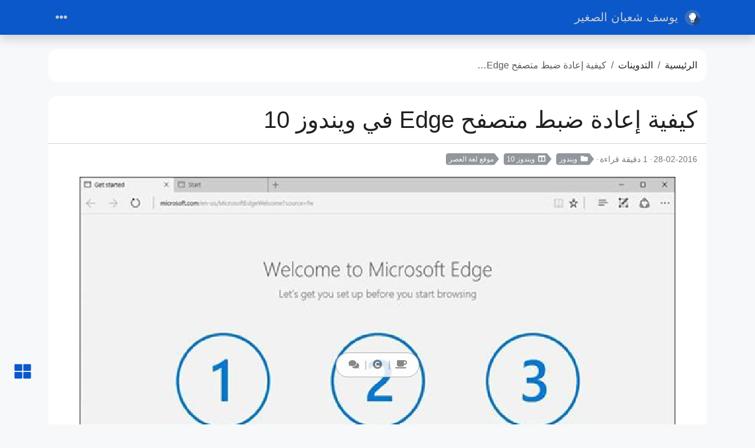

--- FILE ---
content_type: text/html; charset=utf-8
request_url: https://yshalsager.com/ar/posts/windows-10-edge-reset/
body_size: 11544
content:
<!doctype html><html class=position-relative itemscope itemtype=https://schema.org/WebPage lang=ar data-bs-theme=auto dir=rtl data-palette=blue><head><script src=/assets/init/bundle.min.52da38ed9b3270cb718f4703937a8a64477671ec5dc80e63791de5497dae559d.js integrity="sha256-Uto47ZsycMtxj0cDk3qKZEd2cexdyA5jeR3lSX2uVZ0=" crossorigin=anonymous></script><meta charset=utf-8><meta name=viewport content="width=device-width,initial-scale=1"><title>كيفية إعادة ضبط متصفح Edge في ويندوز 10 - يوسف شعبان الصغير</title>
<link rel=icon href=/favicon_hub83b67e58c22cd7617ad8630a5cc9050_43409_16x16_resize_box_3.png sizes=16x16 type=image/png><link rel=icon href=/favicon_hub83b67e58c22cd7617ad8630a5cc9050_43409_32x32_resize_box_3.png sizes=32x32 type=image/png><link rel=icon href=/favicon_hub83b67e58c22cd7617ad8630a5cc9050_43409_150x150_resize_box_3.png sizes=150x150 type=image/png><link rel=apple-touch-icon href=/favicon_hub83b67e58c22cd7617ad8630a5cc9050_43409_180x180_resize_box_3.png sizes=180x180 type=image/png><link rel=icon href=/favicon_hub83b67e58c22cd7617ad8630a5cc9050_43409_192x192_resize_box_3.png sizes=192x192 type=image/png><link rel=mask-icon href=/safari-pinned-tab.svg color=#6f42c1><meta name=keywords content="يوسف شعبان الصغير,yshalsager"><meta name=description content="لا يزال متصفح مايكروسوفت Edge في أيامه الأولى، وأحيانا تحصل به مشاكل أو بطء في الأداء، إليك عزيزي القارئ خطوات بسيطة لعمل إعادة ضبط لإعدادات متصفح Edge"><meta name=robots content="index, follow"><meta name=twitter:card content="summary_large_image"><meta name=twitter:image content="https://yshalsager.com/ar/posts/windows-10-edge-reset/featured-2016-635922722691887938-188_thumb705x335.png"><meta name=twitter:title content="كيفية إعادة ضبط متصفح Edge في ويندوز 10"><meta name=twitter:description content="لا يزال متصفح مايكروسوفت Edge في أيامه الأولى، وأحيانا تحصل به مشاكل أو بطء في الأداء، إليك عزيزي القارئ خطوات بسيطة لعمل إعادة ضبط لإعدادات متصفح Edge"><meta name=twitter:site content="@yshalsager"><meta property="og:url" content="https://yshalsager.com/ar/posts/windows-10-edge-reset/"><meta property="og:site_name" content="يوسف شعبان الصغير"><meta property="og:title" content="كيفية إعادة ضبط متصفح Edge في ويندوز 10"><meta property="og:description" content="لا يزال متصفح مايكروسوفت Edge في أيامه الأولى، وأحيانا تحصل به مشاكل أو بطء في الأداء، إليك عزيزي القارئ خطوات بسيطة لعمل إعادة ضبط لإعدادات متصفح Edge"><meta property="og:locale" content="ar-eg"><meta property="og:type" content="article"><meta property="article:section" content="posts"><meta property="article:published_time" content="2016-02-28T00:00:00+00:00"><meta property="article:modified_time" content="2025-08-20T20:52:49+03:00"><meta property="article:tag" content="موقع لغة العصر"><meta property="og:image" content="https://yshalsager.com/ar/posts/windows-10-edge-reset/featured-2016-635922722691887938-188_thumb705x335.png"><meta property="og:see_also" content="https://yshalsager.com/ar/posts/windows-10-october-2020-update/"><meta property="og:see_also" content="https://yshalsager.com/ar/posts/windows-10-installing-on-apple-devices/"><meta property="og:see_also" content="https://yshalsager.com/ar/posts/windows-10-may-2019-update/"><meta property="og:see_also" content="https://yshalsager.com/ar/posts/windows-10-october-2018-update/"><meta property="og:see_also" content="https://yshalsager.com/ar/posts/windows-10-automate-maintainance/"><meta property="og:see_also" content="https://yshalsager.com/ar/posts/windows-10-improving-games-performance/"><meta property="og:see_also" content="https://yshalsager.com/ar/posts/windows-10-spring-creators-update/"><meta itemprop=name content="كيفية إعادة ضبط متصفح Edge في ويندوز 10"><meta itemprop=description content="لا يزال متصفح مايكروسوفت Edge في أيامه الأولى، وأحيانا تحصل به مشاكل أو بطء في الأداء، إليك عزيزي القارئ خطوات بسيطة لعمل إعادة ضبط لإعدادات متصفح Edge"><meta itemprop=datePublished content="2016-02-28T00:00:00+00:00"><meta itemprop=dateModified content="2025-08-20T20:52:49+03:00"><meta itemprop=wordCount content="102"><meta itemprop=image content="https://yshalsager.com/ar/posts/windows-10-edge-reset/featured-2016-635922722691887938-188_thumb705x335.png"><meta itemprop=keywords content="موقع لغة العصر"><meta property="og:image:alt" content="كيفية إعادة ضبط متصفح Edge في ويندوز 10"><meta name=twitter:image:alt content="كيفية إعادة ضبط متصفح Edge في ويندوز 10"><link rel=manifest href=/ar/manifest.json><link data-precache rel=stylesheet href="/assets/main/bundle.rtl.min.a00e62c27c69d19352a7119d5ed6b4af1283544152ec904bda4097b72cd005f7.css" integrity="sha256-oA5iwnxp0ZNSpxGdXta0rxKDVEFS7JBL2kCXtyzQBfc=" crossorigin=anonymous><link data-precache rel=stylesheet href=/assets/viewer/bundle.min.9031e7cb95b93988bbd5d2a81accbedd6133a81805a5b6dfc956916533f7e09a.css integrity="sha256-kDHny5W5OYi71dKoGsy+3WEzqBgFpbbfyVaRZTP34Jo=" crossorigin=anonymous></head><body><header class="mb-4 sticky-top"><nav class="top-app-bar shadow navbar navbar-expand-xxl"><div class=container><a class="navbar-brand d-flex align-items-center flex-grow-1 flex-xxl-grow-0 justify-content-xxl-start ms-2 ms-xxl-0 mx-auto me-xxl-2" href=https://yshalsager.com/ar/><picture><img class=logo alt=Logo src="https://yshalsager.com/images/logo.png?v=1e3948065e9d5c9ba38d6930303f5c49" loading=lazy width=498 height=498>
</picture>يوسف شعبان الصغير</a><div class="offcanvas-xxl offcanvas-end flex-grow-1" data-bs-scroll=true tabindex=-1 id=navbarMenus aria-labelledby=navbarMenusLabel><div class="offcanvas-header px-4 pb-0"><div class="offcanvas-title h5" id=navbarMenusLabel>يوسف شعبان الصغير</div><button type=button class="btn-close btn-close-white" data-bs-dismiss=offcanvas data-bs-target=#navbarMenus aria-label=Close></button></div><div class="offcanvas-body p-4 pt-0 p-xxl-0"><hr class=d-xxl-none><ul class="navbar-nav flex-row flex-wrap align-items-center me-auto"><li class="nav-item col-6 col-xxl-auto"><a class="nav-link py-2 px-0 px-xxl-2" href=https://yshalsager.com/ar/projects><i class="fas fa-fw fa-code"></i>مشاريعي</a></li><li class="nav-item col-6 col-xxl-auto"><a class="nav-link py-2 px-0 px-xxl-2" href=https://notes.yshalsager.com/ar/ target=_blank rel="noopener noreferrer"><i class="fas fa-fw fa-leaf"></i>حديقتي الرقمية</a></li><li class="nav-item col-6 col-xxl-auto"><a class="nav-link py-2 px-0 px-xxl-2" href=https://yshalsager.com/ar/archives/><i class="fas fa-fw fa-file-archive"></i>الأرشيف</a></li><li class="nav-item col-6 col-xxl-auto"><a class="nav-link py-2 px-0 px-xxl-2" href=https://yshalsager.com/ar/categories/><i class="fas fa-fw fa-folder"></i>الأقسام</a></li><li class="nav-item col-6 col-xxl-auto"><a class="nav-link py-2 px-0 px-xxl-2" href=https://yshalsager.com/ar/tags/><i class="fas fa-fw fa-tags"></i>التسميات</a></li><li class="nav-item col-6 col-xxl-auto"><a class="nav-link py-2 px-0 px-xxl-2" href=https://yshalsager.com/ar/series/><i class="fas fa-fw fa-columns"></i>السلاسل</a></li></ul><hr class=d-xxl-none><form class="search-bar ms-auto my-auto" action=/ar/search/ novalidate><div class="input-group align-items-center"><span class="btn btn-search disabled position-absolute left-0 border-0 px-1"><i class="fas fa-fw fa-search fa-lg"></i>
</span><input class="my-1 form-control border-white rounded-5 search-input bg-body" name=q type=search placeholder=البحث aria-label=Search required>
<span class="search-shortcut position-absolute end-0 top-0 me-2"><kbd class="text-dark bg-white opacity-75 rounded-3 shadow border border-primary py-1 fw-bold">/</kbd></span></div></form><hr class=d-xxl-none><ul class="navbar-nav flex-row flex-wrap align-items-center ms-md-auto"><li class="nav-item py-2 py-xxl-1 col-12 col-xxl-auto"><nav class="social-links nav justify-content-center flex-row"><a class="nav-link social-link col-6 col-xxl-auto p-1" target=_blank href=https://github.com/yshalsager/personal_website title="جيت هب" rel=me><i class="fa-fw fab fa-github"></i>
<span class="ms-1 d-xxl-none">Github</span>
</a><a class="nav-link social-link col-6 col-xxl-auto p-1" target=_blank href=/ar/rss.xml title="خلاصات RSS" rel=me><i class="fas fa-fw fa-rss"></i>
<span class="ms-1 d-xxl-none">RSS</span></a></nav></li><li class="nav-item py-2 py-xxl-1 col-12 col-xxl-auto"><div class="vr d-none d-xxl-flex h-100 mx-xxl-2 text-white"></div><hr class="d-xxl-none my-2"></li><li class="nav-item dropdown py-1 py-xxl-1 col-6 col-xxl-auto"><a class="nav-link px-0 px-xxl-1" href=# id=languageDropdown role=button data-bs-toggle=dropdown aria-expanded=false><i class="fas fa-fw fa-globe"></i>
<span class=d-xxl-none>اللغة</span></a><ul class="language-dropdown-menu dropdown-menu dropdown-menu-end" aria-labelledby=languageDropdown><li><a class=dropdown-item href=/en/>English</a></li><li><a class="dropdown-item active" href=/ar/>العربية</a></li></ul></li><li class="nav-item py-1 col-12 col-xxl-auto"><div class="vr d-none d-xxl-flex h-100 mx-xxl-2 text-white"></div><hr class="d-xxl-none my-2"></li><li class="nav-item dropdown col-6 col-xxl-auto"><a class="nav-link px-0 py-2 px-xxl-1" href=# id=fontSizeDropdown role=button data-bs-toggle=dropdown aria-expanded=false><i class="fas fa-fw fa-font"></i>
<span class=d-xxl-none>حجم الخط</span></a><ul class="font-size-dropdown-menu dropdown-menu dropdown-menu-end" aria-labelledby=fontSizeDropdown><li><button class="font-size-item dropdown-item" data-size=xs>
صغير جدا</button></li><li><button class="font-size-item dropdown-item" data-size=sm>
صغير</button></li><li><button class="font-size-item dropdown-item active" data-size=md>
متوسط</button></li><li><button class="font-size-item dropdown-item" data-size=lg>
كبير</button></li><li><button class="font-size-item dropdown-item" data-size=xl>
كبير جدا</button></li></ul></li><li class="nav-item dropdown col-6 col-xxl-auto"><a class="nav-link px-0 py-2 px-xxl-1" href=# id=paletteDropdown role=button data-bs-toggle=dropdown aria-expanded=false><i class="fas fa-fw fa-palette"></i>
<span class=d-xxl-none>لوح الألوان</span></a><ul class="palette-dropdown-menu dropdown-menu dropdown-menu-end px-2 row g-2" aria-labelledby=paletteDropdown><li class="col-4 my-1"><a role=button id=palette-blue aria-label=أزرق class="btn btn-sm w-100 palette text-bg-blue" data-palette=blue></a></li><li class="col-4 my-1"><a role=button id=palette-blue-gray aria-label="أزرق داكن" class="btn btn-sm w-100 palette text-bg-blue-gray" data-palette=blue-gray></a></li><li class="col-4 my-1"><a role=button id=palette-brown aria-label=بني class="btn btn-sm w-100 palette text-bg-brown" data-palette=brown></a></li><li class="col-4 my-1"><a role=button id=palette-cyan aria-label=سماوي class="btn btn-sm w-100 palette text-bg-cyan" data-palette=cyan></a></li><li class="col-4 my-1"><a role=button id=palette-green aria-label=أخضر class="btn btn-sm w-100 palette text-bg-green" data-palette=green></a></li><li class="col-4 my-1"><a role=button id=palette-indigo aria-label=نيلي class="btn btn-sm w-100 palette text-bg-indigo" data-palette=indigo></a></li><li class="col-4 my-1"><a role=button id=palette-orange aria-label=برتقالي class="btn btn-sm w-100 palette text-bg-orange" data-palette=orange></a></li><li class="col-4 my-1"><a role=button id=palette-pink aria-label=وردي class="btn btn-sm w-100 palette text-bg-pink" data-palette=pink></a></li><li class="col-4 my-1"><a role=button id=palette-purple aria-label=بنفسجي class="btn btn-sm w-100 palette text-bg-purple" data-palette=purple></a></li><li class="col-4 my-1"><a role=button id=palette-red aria-label=أحمر class="btn btn-sm w-100 palette text-bg-red" data-palette=red></a></li><li class="col-4 my-1"><a role=button id=palette-teal aria-label="أزرق مُخضر" class="btn btn-sm w-100 palette text-bg-teal" data-palette=teal></a></li><li class="col-4 my-1"><a role=button id=palette-yellow aria-label=أصفر class="btn btn-sm w-100 palette text-bg-yellow" data-palette=yellow></a></li></ul></li><li class="nav-item dropdown col-6 col-xxl-auto"><a class="nav-link px-0 py-2 px-xxl-1" href=# id=modeDropdown role=button data-bs-toggle=dropdown aria-expanded=false><i class="mode-icon fas fa-fw fa-adjust" id=modeIcon></i>
<span class=d-xxl-none>السمة</span></a><ul class="mode-dropdown-menu dropdown-menu dropdown-menu-end" aria-labelledby=modeDropdown><li class=mode-item data-color-mode=light data-icon=sun><button class=dropdown-item>
<i class="mode-icon fas fa-fw fa-sun"></i> Light</button></li><li class=mode-item data-color-mode=dark data-icon=moon><button class=dropdown-item>
<i class="mode-icon fas fa-fw fa-moon"></i> Dark</button></li><li class="mode-item active" data-color-mode=auto data-icon=adjust><button class=dropdown-item>
<i class="mode-icon fas fa-fw fa-adjust"></i> Auto</button></li></ul></li></ul></div></div><div class=d-flex><button class="navbar-toggler order-5 border-0" type=button data-bs-toggle=offcanvas data-bs-target=#navbarMenus aria-controls=navbarMenus aria-expanded=false aria-label="Toggle navigation">
<i class="fas fa-ellipsis-h"></i></button></div></div></nav></header><main class=container><div class="row content"><noscript><div class="alert alert-danger" role=alert>المتصفح الذي تستخدمه لا يدعم جافاسكريبت.</div></noscript><div class=col-xxl-8><div class=container><nav class="row card component" aria-label=breadcrumb><div class="card-body pb-0"><ol class="hbs-breadcrumb breadcrumb flex-nowrap"><li class="breadcrumb-item text-surface"><a href=/ar/>الرئيسية</a></li><li class="breadcrumb-item text-surface"><a href=/ar/posts/>التدوينات</a></li><li class="breadcrumb-item active">كيفية إعادة ضبط متصفح Edge في ويندوز 10</li></ol></div></nav><div class="post-panel-wrapper position-relative d-flex justify-content-center"><div class="d-flex flex-row justify-content-center rounded-5 border post-panel position-fixed px-3 py-1 surface shadow-1"><a class="action btn-reward" role=button data-bs-toggle=modal data-bs-target=#rewardModal title="اشتري لي كوب قهوة"><i class="fas fa-fw fa-coffee"></i>
</a><a class="action action-copyright" href=#post-copyright role=button aria-label=Copyright title="حقوق النشر"><i class="fas fa-fw fa-copyright"></i>
</a><a class="action action-post-comments" href=#post-comments role=button aria-label=Comments title=التعليقات><i class="fas fa-fw fa-comments"></i>
</a><a id=sidebarToggler class="action action-sidebar-toggler d-none d-xxl-block" role=button title="Toggle sidebar"><i class="fas fa-fw fa-expand-alt" data-fa-transform=rotate-45></i></a></div></div><article class="row card component mb-4 post"><div class=card-header><h1 class="card-title post-title my-2">كيفية إعادة ضبط متصفح Edge في ويندوز 10</h1></div><div class=card-body><div class="post-meta mb-3"><span class="post-date me-1 mb-1" title="أنشئت في 2016-02-28 00:00:00 +0000 UTC, وحٌدثت في 2025-08-20 17:52:49 +0000 UTC.">28-02-2016</span><span class="post-reading-time me-1 mb-1">1 دقيقة قراءة</span><a href=/ar/categories/%D9%88%D9%8A%D9%86%D8%AF%D9%88%D8%B2/ class="btn btn-sm btn-secondary mb-1 me-2 py-0 pe-1 post-taxonomy post-taxonomy-sm post-category">
<i class="fas fa-fw fa-folder me-1"></i>ويندوز</a><a href=/ar/series/%D9%88%D9%8A%D9%86%D8%AF%D9%88%D8%B2-10/ class="btn btn-sm btn-secondary mb-1 me-2 py-0 pe-1 post-taxonomy post-taxonomy-sm post-series">
<i class="fas fa-fw fa-columns me-1"></i>ويندوز 10</a><a href=/ar/tags/%D9%85%D9%88%D9%82%D8%B9-%D9%84%D8%BA%D8%A9-%D8%A7%D9%84%D8%B9%D8%B5%D8%B1/ class="btn btn-sm btn-secondary mb-1 me-2 py-0 pe-1 post-taxonomy post-taxonomy-sm post-tag">موقع لغة العصر</a></div><picture class="d-flex justify-content-center"><source srcset=/ar/posts/windows-10-edge-reset/featured-2016-635922722691887938-188_thumb705x335_hu4f38aa78d63045c905b12af8c3da9e3b_22327_0x270_resize_box_3.png type=image/png media="(max-width: 576px)" width=568 height=270><img class="post-featured-img h-auto w-auto mb-3" alt="كيفية إعادة ضبط متصفح Edge في ويندوز 10" src=/ar/posts/windows-10-edge-reset/featured-2016-635922722691887938-188_thumb705x335_hu4f38aa78d63045c905b12af8c3da9e3b_22327_0x480_resize_box_3.png width=1010 height=480 data-src=/ar/posts/windows-10-edge-reset/featured-2016-635922722691887938-188_thumb705x335.png></picture><p class="lead mb-3 text-body-emphasis">لا يزال متصفح مايكروسوفت Edge في أيامه الأولى، وأحيانا تحصل به مشاكل أو بطء في الأداء، إليك عزيزي القارئ خطوات بسيطة لعمل إعادة ضبط لإعدادات متصفح Edge</p><div class="post-content mb-3" data-bs-spy=scroll data-bs-target=#TableOfContents tabindex=0><div id=post-content-body><p>لا يزال متصفح مايكروسوفت Edge في أيامه الأولى، وأحيانا تحصل به مشاكل أو بطء في الأداء، إليك عزيزي القارئ خطوات بسيطة لعمل إعادة ضبط لإعدادات متصفح Edge.</p><p>1- قم بفتح متصفح Edge من قائمة البداية أو من خلال مربع البحث.</p><p><picture><img class=img-fluid alt=1 src=/ar/posts/windows-10-edge-reset/images/2016-635922722955997631-599.png loading=lazy width=321 height=335></picture></p><p>2- قم بالضغط على زر القائمة الموجودة أعلى يمين الشاشة.</p><p>3- اختر &ldquo;الإعدادات Settings&rdquo;.</p><p>4- اضغط على زر Clear browsing data.</p><p><picture><img class=img-fluid alt=3 src=/ar/posts/windows-10-edge-reset/images/2016-635922723213087279-308.jpg loading=lazy width=802 height=633></picture></p><p>5- اضغط Choose what to clear ثم Show more حدد ما تريد حذفه أو اختر الجميع ثم اضغط Clear.</p><p><picture><img class=img-fluid alt=4 src=/ar/posts/windows-10-edge-reset/images/2016-635922723304347864-434.png loading=lazy width=649 height=627></picture></p><p>6- قم بعمل إعادة تشغيل للجهاز ثم افتح متصفح Edge مرة أخرى.</p><hr><p>هذا الموضوع نٌشر باﻷصل على موقع مجلة لغة العصر.</p><p><a href=http://aitmag.ahram.org.eg/News/45166.aspx target=_blank rel="noopener noreferrer">http://aitmag.ahram.org.eg/News/45166.aspx<i class="fas fa-external-link-square-alt ms-1"></i></a></p></div></div><div class="modal fade" id=rewardModal tabindex=-1 aria-labelledby=rewardModalLabel aria-hidden=true><div class=modal-dialog><div class="modal-content surface"><div class=modal-header><h5 class="modal-title text-surface" id=rewardModalLabel><i class="fas fa-fw fa-coffee me-1"></i>اشتري لي كوب قهوة</h5><a href=# data-bs-dismiss=modal class=btn-close aria-label=Close></a></div><div class=modal-body><ul class="nav nav-tabs mb-3" role=tablist><li class="nav-item text-nowrap" role=presentation><a class="nav-link active" id=reward-liberapay-tab data-bs-toggle=tab href=#reward-liberapay role=tab aria-controls=reward-liberapay aria-selected=true><i class="fab fa-fw fa-liberapay me-1"></i>ليبرا باي</a></li><li class="nav-item text-nowrap" role=presentation><a class=nav-link id=reward-paypal-tab data-bs-toggle=tab href=#reward-paypal role=tab aria-controls=reward-paypal aria-selected=true><i class="fab fa-fw fa-paypal me-1"></i>ياي بال</a></li></ul><div class=tab-content id=rewardTabContent><div class="tab-pane fade post-reward-content text-center show active" id=reward-liberapay role=tabpanel aria-labelledby=reward-liberapay-tab><img class="img-fluid post-reward-img" src=https://yshalsager.com/images/reward/liberapay.png loading=lazy data-viewer-invisible></div><div class="tab-pane fade post-reward-content text-center show" id=reward-paypal role=tabpanel aria-labelledby=reward-paypal-tab><img class="img-fluid post-reward-img" src=https://yshalsager.com/images/reward/paypal.png loading=lazy data-viewer-invisible></div></div></div></div></div></div><div class="post-metadata mb-3 row card component" id=post-meta><div class=card-header><h2 class=card-title><span class=icon aria-hidden=true>📂</span>البيانات الوصفية</h2></div><div class=card-body><ul><li><strong>تاريخ آخر تعديل:</strong> Wed, 20 Aug 2025 20:52 PM</li><li><strong>مُعرف التعديل:</strong>
<a href=https://github.com/yshalsager/personal_website/commit/4bd975d773a06067d691b9c9ddbb913c70699254>4bd975d</a></li></ul></div></div></div><div class=card-footer><div class="post-navs d-flex justify-content-evenly"><div class="post-nav post-prev"><i class="fas fa-fw fa-chevron-down post-prev-icon me-1" data-fa-transform=rotate-90></i>
<a href=/ar/posts/windows-10-disable-lockscreen-ads/>كيفية تعطيل الإعلانات على شاشة قفل ويندوز 10</a></div><div class="post-nav post-next"><a href=/ar/posts/linux-guide-03-dealing-with-programs/>كيفية التعامل مع البرامج في أوبنتو لينكس</a>
<i class="fas fa-fw fa-chevron-down post-next-icon ms-1" data-fa-transform=rotate-270></i></div></div></div></article><div class="post-copyright mb-3 row card component" id=post-copyright><div class=card-header><h2 class="card-title fs-4 my-2 text-surface">حقوق النشر</h2></div><div class=card-body><a class="d-flex align-items-center flex-column" target=_blank rel="license noopener noreferrer" href=https://creativecommons.org/licenses/by-nc-nd/4.0/deed.en><span><i class="fab fa-fw fa-2x fa-creative-commons"></i><i class="fab fa-fw fa-2x fa-creative-commons-by"></i><i class="fab fa-fw fa-2x fa-creative-commons-nc"></i><i class="fab fa-fw fa-2x fa-creative-commons-nd"></i></span>
CC BY-NC-ND 4.0</a></div></div><section class="related-posts row card component"><div class=card-header><h2 class="card-title fs-4 my-2 text-surface">تدوينات ذات صلة</h2></div><div class="card-body slide px-1"><div class="slide-inner row gx-0"><div class="col-12 col-md-6 col-lg-4 me-2"><div class="post-card card card-body p-0 border-0 surface"><picture><source srcset=/ar/posts/windows-10-disable-lockscreen-ads/featured-2016-635920089183139750-313_thumb705x335_hu34c7a067b6a75bd32a7db97590cbc27d_33131_500x0_resize_q75_box.jpg media="(max-width: 576px)" height=238 width=500><img class=img-fluid height=86 width=180 alt=featured-2016-635920089183139750-313_thumb705x335.jpg src=/ar/posts/windows-10-disable-lockscreen-ads/featured-2016-635920089183139750-313_thumb705x335_hu34c7a067b6a75bd32a7db97590cbc27d_33131_180x0_resize_q75_box.jpg data-src=/ar/posts/windows-10-disable-lockscreen-ads/featured-2016-635920089183139750-313_thumb705x335.jpg loading=lazy>
</picture><a class=post-title href=/ar/posts/windows-10-disable-lockscreen-ads/>كيفية تعطيل الإعلانات على شاشة قفل ويندوز 10</a><div class="post-meta mb-0">25-02-2016</div></div></div><div class="col-12 col-md-6 col-lg-4 me-2"><div class="post-card card card-body p-0 border-0 surface"><picture><source srcset=/ar/posts/windows-10-connect-bluetooth-devices/featured-2016-635917590932833983-283_thumb705x335_hu8d95a232ea9bb9cd894b66f78e220d31_21648_500x0_resize_box_3.png media="(max-width: 576px)" height=238 width=500><img class=img-fluid height=86 width=180 alt=featured-2016-635917590932833983-283_thumb705x335.png src=/ar/posts/windows-10-connect-bluetooth-devices/featured-2016-635917590932833983-283_thumb705x335_hu8d95a232ea9bb9cd894b66f78e220d31_21648_180x0_resize_box_3.png data-src=/ar/posts/windows-10-connect-bluetooth-devices/featured-2016-635917590932833983-283_thumb705x335.png loading=lazy>
</picture><a class=post-title href=/ar/posts/windows-10-connect-bluetooth-devices/>كيفية توصيل أي جهاز بلوتوث مع ويندوز 10</a><div class="post-meta mb-0">22-02-2016</div></div></div><div class="col-12 col-md-6 col-lg-4 me-2"><div class="post-card card card-body p-0 border-0 surface"><picture><source srcset=/ar/posts/windows-10-quick-boot/featured-2016-635914869757071373-707_thumb705x335_hu2f581fe8e1e8b353615750894b1381db_5978_500x0_resize_box_3.png media="(max-width: 576px)" height=238 width=500><img class=img-fluid height=86 width=180 alt=featured-2016-635914869757071373-707_thumb705x335.png src=/ar/posts/windows-10-quick-boot/featured-2016-635914869757071373-707_thumb705x335_hu2f581fe8e1e8b353615750894b1381db_5978_180x0_resize_box_3.png data-src=/ar/posts/windows-10-quick-boot/featured-2016-635914869757071373-707_thumb705x335.png loading=lazy>
</picture><a class=post-title href=/ar/posts/windows-10-quick-boot/>كيفية تمكين بدء التشغيل السريع في ويندوز 10</a><div class="post-meta mb-0">19-02-2016</div></div></div><div class="col-12 col-md-6 col-lg-4 me-2"><div class="post-card card card-body p-0 border-0 surface"><picture><source srcset=/ar/posts/windows-10-drivers-auto-update-control/featured-2016-635912531747851402-785_thumb705x335_huc3790fbe9226b6efd4a2bc770cccdb49_10519_500x0_resize_box_3.png media="(max-width: 576px)" height=238 width=500><img class=img-fluid height=86 width=180 alt=featured-2016-635912531747851402-785_thumb705x335.png src=/ar/posts/windows-10-drivers-auto-update-control/featured-2016-635912531747851402-785_thumb705x335_huc3790fbe9226b6efd4a2bc770cccdb49_10519_180x0_resize_box_3.png data-src=/ar/posts/windows-10-drivers-auto-update-control/featured-2016-635912531747851402-785_thumb705x335.png loading=lazy>
</picture><a class=post-title href=/ar/posts/windows-10-drivers-auto-update-control/>كيفية التحكم في ميزة تحميل تحديثات التعريفات تلقائيا في ويندوز 10</a><div class="post-meta mb-0">17-02-2016</div></div></div><div class="col-12 col-md-6 col-lg-4 me-2"><div class="post-card card card-body p-0 border-0 surface"><picture><source srcset=/ar/posts/windows-10-disable-login-wallpaper/featured-2016-635909826109104688-910_thumb705x335_hu20fbfe3945faa65b65892c7ff7d80e83_7341_500x0_resize_box_3.png media="(max-width: 576px)" height=238 width=500><img class=img-fluid height=86 width=180 alt=featured-2016-635909826109104688-910_thumb705x335.png src=/ar/posts/windows-10-disable-login-wallpaper/featured-2016-635909826109104688-910_thumb705x335_hu20fbfe3945faa65b65892c7ff7d80e83_7341_180x0_resize_box_3.png data-src=/ar/posts/windows-10-disable-login-wallpaper/featured-2016-635909826109104688-910_thumb705x335.png loading=lazy>
</picture><a class=post-title href=/ar/posts/windows-10-disable-login-wallpaper/>كيفية تعطيل خلفية شاشة تسجيل الدخول في ويندوز 10</a><div class="post-meta mb-0">15-02-2016</div></div></div></div><button class=slide-control-left>
<i class="fas fa-2x fa-chevron-circle-down" data-fa-transform=rotate-90></i>
<span class=visually-hidden>Left</span>
</button>
<button class=slide-control-right>
<i class="fas fa-2x fa-chevron-circle-down" data-fa-transform=rotate-270></i>
<span class=visually-hidden>Right</span></button></div></section><div class="card component row post-comments" id=post-comments><div class=card-header><h2 class="card-title my-2 fs-4 text-surface">التعليقات</h2></div><div class=card-body><div class=giscus></div></div></div></div></div><aside class="col-xxl-4 sidebar d-flex"><div class="container d-flex flex-column"><div class="accordion profile"><div class="accordion-item card row text-center component"><div class="accordion-header card-header border-0" id=profile-header><a class="accordion-button d-lg-none mb-2 shadow-none p-0 bg-transparent text-surface" role=button data-bs-toggle=collapse href=#profile aria-expanded=true aria-controls=profile>الملف الشخصي</a></div><div class="card-body collapse accordion-collapse accordion-body d-lg-block show" id=profile aria-labelledby=profile-header><div class="col-12 d-flex align-items-center justify-content-center"><picture><img class="profile-avatar rounded-circle" alt="يوسف شعبان الصغير" src="https://yshalsager.com/images/profile.png?v=1e3948065e9d5c9ba38d6930303f5c49" loading=lazy data-viewer-invisible width=498 height=498></picture></div><div class="col-12 profile-meta"><div class="profile-name fw-fold fs-lg">يوسف شعبان الصغير</div><div class=profile-bio>مطور برمجيات وكاتب/مترجم تقني.</div><div class=profile-location><i class="fas fa-fw fa-map-marker-alt"></i>مصر</div><a class="profile-about text-primary" href=/ar/about/><i class="fas fa-fw fa-user"></i>من أنا؟</a><a class="profile-contact text-primary" href=/ar/contact/><i class="fas fa-fw fa-question-circle"></i>تواصل معي</a></div></div></div></div><div class="accordion taxonomies-toggle"><div class="row card component accordion-item"><div class="accordion-header card-header border-0"><a class="accordion-button d-lg-none mb-1 shadow-none p-0 bg-transparent" role=button data-bs-toggle=collapse href=#taxonomies-toggle aria-expanded=true aria-controls=taxonomies-toggle>التصنيفات</a></div><div class="card-body collapse accordion-collapse accordion-body d-lg-block show" id=taxonomies-toggle><ul class="nav nav-pills nav-fill" role=tablist><li class=nav-item role=presentation><button class="nav-link active" id=taxonomyCategoriesTab data-bs-toggle=tab data-bs-target=#taxonomyCategories type=button role=tab aria-controls=taxonomyCategories aria-selected=true>
الأقسام</button></li><li class=nav-item role=presentation><button class=nav-link id=taxonomyTagsTab data-bs-toggle=tab data-bs-target=#taxonomyTags type=button role=tab aria-controls=taxonomyTags aria-selected=true>
التسميات</button></li><li class=nav-item role=presentation><button class=nav-link id=taxonomySeriesTab data-bs-toggle=tab data-bs-target=#taxonomySeries type=button role=tab aria-controls=taxonomySeries aria-selected=true>
السلاسل</button></li><li class=nav-item role=presentation><button class=nav-link id=taxonomyArchivesTab data-bs-toggle=tab data-bs-target=#taxonomyArchives type=button role=tab aria-controls=taxonomyArchives aria-selected=true>
الأرشيف</button></li></ul><div class="tab-content mt-3"><div class="tab-pane active" id=taxonomyCategories role=tabpanel aria-labelledby=taxonomyCategoriesTab tabindex=0><a href=/ar/categories/%D9%88%D9%8A%D9%86%D8%AF%D9%88%D8%B2/ class="btn btn-sm btn-secondary post-taxonomy ps-3 post-category me-2 mb-2" title=ويندوز>ويندوز
</a><a href=/ar/categories/%D9%85%D9%87%D8%A7%D8%B1%D8%A7%D8%AA-%D8%B1%D9%82%D9%85%D9%8A%D8%A9/ class="btn btn-sm btn-secondary post-taxonomy ps-3 post-category me-2 mb-2" title="مهارات رقمية">مهارات رقمية
</a><a href=/ar/categories/%D9%84%D9%8A%D9%86%D9%83%D8%B3/ class="btn btn-sm btn-secondary post-taxonomy ps-3 post-category me-2 mb-2" title=لينكس>لينكس
</a><a href=/ar/categories/%D8%A3%D9%86%D8%AF%D8%B1%D9%88%D9%8A%D8%AF/ class="btn btn-sm btn-secondary post-taxonomy ps-3 post-category me-2 mb-2" title=أندرويد>أندرويد
</a><a href=/ar/categories/%D8%AA%D9%82%D8%A7%D8%B1%D9%8A%D8%B1/ class="btn btn-sm btn-secondary post-taxonomy ps-3 post-category me-2 mb-2" title=تقارير>تقارير
</a><a href=/ar/categories/%D8%A7%EF%BB%B7%D9%85%D9%86-%D8%A7%D9%84%D8%B1%D9%82%D9%85%D9%8A/ class="btn btn-sm btn-secondary post-taxonomy ps-3 post-category me-2 mb-2" title="اﻷمن الرقمي">اﻷمن الرقمي
</a><a href=/ar/categories/%D8%A7%D9%84%D8%AE%D8%B5%D9%88%D8%B5%D9%8A%D8%A9/ class="btn btn-sm btn-secondary post-taxonomy ps-3 post-category me-2 mb-2" title=الخصوصية>الخصوصية
</a><a href=/ar/categories/%D8%A8%D8%B1%D9%85%D8%AC%D9%8A%D8%A7%D8%AA-%D8%AD%D8%B1%D8%A9/ class="btn btn-sm btn-secondary post-taxonomy ps-3 post-category me-2 mb-2" title="برمجيات حرة">برمجيات حرة
</a><a href=/ar/categories/%D8%A7%D9%84%D8%A5%D9%86%D8%AA%D8%A7%D8%AC%D9%8A%D8%A9/ class="btn btn-sm btn-secondary post-taxonomy ps-3 post-category me-2 mb-2" title=الإنتاجية>الإنتاجية
</a><a href=/ar/categories/%D8%A8%D8%B1%D9%85%D8%AC%D8%A9/ class="btn btn-sm btn-secondary post-taxonomy ps-3 post-category me-2 mb-2" title=برمجة>برمجة
</a><a href=https://yshalsager.com/ar/categories class="btn btn-sm btn-secondary post-taxonomy ps-3 post-category me-2 mb-2" title=الكل>الكل
<span class="badge badge-sm text-secondary bg-white ms-1">14</span></a></div><div class=tab-pane id=taxonomyTags role=tabpanel aria-labelledby=taxonomyTagsTab tabindex=0><a href=/ar/tags/%D9%85%D9%88%D9%82%D8%B9-%D9%84%D8%BA%D8%A9-%D8%A7%D9%84%D8%B9%D8%B5%D8%B1/ class="btn btn-sm btn-secondary post-taxonomy ps-3 post-tag me-2 mb-2" title="موقع لغة العصر">موقع لغة العصر
</a><a href=/ar/tags/%D9%85%D8%AC%D9%84%D8%A9-%D9%84%D8%BA%D8%A9-%D8%A7%D9%84%D8%B9%D8%B5%D8%B1/ class="btn btn-sm btn-secondary post-taxonomy ps-3 post-tag me-2 mb-2" title="مجلة لغة العصر">مجلة لغة العصر
</a><a href=/ar/tags/%D8%A7%D9%84%D9%85%D8%AF%D9%88%D9%86%D8%A9/ class="btn btn-sm btn-secondary post-taxonomy ps-3 post-tag me-2 mb-2" title=المدونة>المدونة
</a><a href=/ar/tags/%D8%A7%D9%81%D9%87%D9%85-%D8%AA%D9%83%D9%86%D9%88%D9%84%D9%88%D8%AC%D9%8A%D8%A7/ class="btn btn-sm btn-secondary post-taxonomy ps-3 post-tag me-2 mb-2" title="افهم تكنولوجيا">افهم تكنولوجيا</a></div><div class=tab-pane id=taxonomySeries role=tabpanel aria-labelledby=taxonomySeriesTab tabindex=0><a href=/ar/series/%D9%88%D9%8A%D9%86%D8%AF%D9%88%D8%B2-10/ class="btn btn-sm btn-secondary post-taxonomy ps-3 post-series me-2 mb-2" title="ويندوز 10">ويندوز 10
</a><a href=/ar/series/%D8%AF%D9%84%D9%8A%D9%84-%D9%84%D9%8A%D9%86%D9%83%D8%B3/ class="btn btn-sm btn-secondary post-taxonomy ps-3 post-series me-2 mb-2" title="دليل لينكس">دليل لينكس
</a><a href=/ar/series/%D8%AD%D9%88%D8%A7%D8%B3%D8%A8-%D8%A7%D9%84%D9%85%D8%B3%D8%AA%D9%82%D8%A8%D9%84/ class="btn btn-sm btn-secondary post-taxonomy ps-3 post-series me-2 mb-2" title="حواسب المستقبل">حواسب المستقبل
</a><a href=/ar/series/nextdns/ class="btn btn-sm btn-secondary post-taxonomy ps-3 post-series me-2 mb-2" title=NextDNS>NextDNS</a></div><div class=tab-pane id=taxonomyArchives role=tabpanel aria-labelledby=taxonomyArchivesTab tabindex=0><a href class="btn btn-sm btn-secondary post-taxonomy ps-3 me-2 mb-2" title=2024>2024 <span class="badge badge-sm text-secondary bg-white ms-1">10</span>
</a><a href class="btn btn-sm btn-secondary post-taxonomy ps-3 me-2 mb-2" title=2023>2023 <span class="badge badge-sm text-secondary bg-white ms-1">10</span>
</a><a href=/ar/archives/2022/ class="btn btn-sm btn-secondary post-taxonomy ps-3 me-2 mb-2" title=2022>2022 <span class="badge badge-sm text-secondary bg-white ms-1">18</span>
</a><a href=/ar/archives/2021/ class="btn btn-sm btn-secondary post-taxonomy ps-3 me-2 mb-2" title=2021>2021 <span class="badge badge-sm text-secondary bg-white ms-1">14</span>
</a><a href=/ar/archives/2020/ class="btn btn-sm btn-secondary post-taxonomy ps-3 me-2 mb-2" title=2020>2020 <span class="badge badge-sm text-secondary bg-white ms-1">21</span>
</a><a href=/ar/archives/2019/ class="btn btn-sm btn-secondary post-taxonomy ps-3 me-2 mb-2" title=2019>2019 <span class="badge badge-sm text-secondary bg-white ms-1">17</span>
</a><a href=/ar/archives/2018/ class="btn btn-sm btn-secondary post-taxonomy ps-3 me-2 mb-2" title=2018>2018 <span class="badge badge-sm text-secondary bg-white ms-1">17</span>
</a><a href=/ar/archives/2017/ class="btn btn-sm btn-secondary post-taxonomy ps-3 me-2 mb-2" title=2017>2017 <span class="badge badge-sm text-secondary bg-white ms-1">19</span>
</a><a href=/ar/archives/2016/ class="btn btn-sm btn-secondary post-taxonomy ps-3 me-2 mb-2" title=2016>2016 <span class="badge badge-sm text-secondary bg-white ms-1">98</span>
</a><a href=/ar/archives/2015/ class="btn btn-sm btn-secondary post-taxonomy ps-3 me-2 mb-2" title=2015>2015 <span class="badge badge-sm text-secondary bg-white ms-1">122</span>
</a><a href=/ar/archives/2014/ class="btn btn-sm btn-secondary post-taxonomy ps-3 me-2 mb-2" title=2014>2014 <span class="badge badge-sm text-secondary bg-white ms-1">17</span></a></div></div></div></div></div><div class="accordion posts-toggle"><div class="row card component accordion-item"><div class="accordion-header card-header border-0"><a class="accordion-button d-lg-none mb-1 shadow-none p-0 bg-transparent" role=button data-bs-toggle=collapse href=#posts-toggle aria-expanded=true aria-controls=posts-toggle>التدوينات</a></div><div class="card-body collapse accordion-collapse accordion-body d-lg-block show" id=posts-toggle><ul class="nav nav-pills nav-fill" role=tablist><li class=nav-item role=presentation><button class="nav-link active" id=featured-posts-tab data-bs-toggle=tab data-bs-target=#featured-posts type=button role=tab aria-controls=featured-posts aria-selected=true>
تدوينات مميزة</button></li><li class=nav-item role=presentation><button class=nav-link id=recent-posts-tab data-bs-toggle=tab data-bs-target=#recent-posts type=button role=tab aria-controls=recent-posts aria-selected=true>
التدوينات الأخيرة</button></li></ul><div class="tab-content mt-3"><div class="tab-pane active" id=featured-posts role=tabpanel aria-labelledby=featured-posts-tab tabindex=0><ul class="post-list list-unstyled ms-1"><li class=mb-2><div class=d-flex><div class="flex-shrink-0 d-flex justify-content-center align-items-center" style=max-width:100px><picture><source srcset=/ar/posts/guide-to-start-learning-programming/featured-james-harrison-vpOeXr5wmR4-unsplash_hu2461700f5e5276355e7bd1677e9fbee8_178113_500x0_resize_q75_box.jpg media="(max-width: 576px)" height=281 width=500><img class=img-fluid height=101 width=180 alt=featured-james-harrison-vpOeXr5wmR4-unsplash.jpg src=/ar/posts/guide-to-start-learning-programming/featured-james-harrison-vpOeXr5wmR4-unsplash_hu2461700f5e5276355e7bd1677e9fbee8_178113_180x0_resize_q75_box.jpg data-src=/ar/posts/guide-to-start-learning-programming/featured-james-harrison-vpOeXr5wmR4-unsplash.jpg loading=lazy></picture></div><div class="flex-grow-1 d-flex flex-column h-auto justify-content-center ms-3"><a class=post-title href=/ar/posts/guide-to-start-learning-programming/>دليلك الشامل للبدء في تعلم البرمجة</a><div class="post-meta mt-2"><span class=post-date>22-09-2024</span></div></div></div></li><li class=mb-2><div class=d-flex><div class="flex-shrink-0 d-flex justify-content-center align-items-center" style=max-width:100px><picture><source srcset=/ar/posts/mujadwilbot/featured_hu8cb7179ec2d45c0b43a896e849efbad4_35142_500x0_resize_q75_h2_box_2.webp media="(max-width: 576px)" height=281 width=500><img class=img-fluid height=101 width=180 alt=featured.webp src=/ar/posts/mujadwilbot/featured_hu8cb7179ec2d45c0b43a896e849efbad4_35142_180x0_resize_q75_h2_box_2.webp data-src=/ar/posts/mujadwilbot/featured.webp loading=lazy></picture></div><div class="flex-grow-1 d-flex flex-column h-auto justify-content-center ms-3"><a class=post-title href=/ar/posts/mujadwilbot/>شرح مُفصّل لـ بوت «مُجدوِل العلم» - إنما السيلُ اجتماع النقط</a><div class="post-meta mt-2"><span class=post-date>29-08-2023</span></div></div></div></li><li class=mb-2><div class=d-flex><div class="flex-shrink-0 d-flex justify-content-center align-items-center" style=max-width:100px><picture><source srcset=/ar/posts/search-skills-for-students/featured-slide_hu60cbf2e41d1ce83cc1fb9d27d96abb76_51134_500x0_resize_box_3.png media="(max-width: 576px)" height=281 width=500><img class=img-fluid height=101 width=180 alt=featured-slide.png src=/ar/posts/search-skills-for-students/featured-slide_hu60cbf2e41d1ce83cc1fb9d27d96abb76_51134_180x0_resize_box_3.png data-src=/ar/posts/search-skills-for-students/featured-slide.png loading=lazy></picture></div><div class="flex-grow-1 d-flex flex-column h-auto justify-content-center ms-3"><a class=post-title href=/ar/posts/search-skills-for-students/>مهارات البحث على اﻹنترنت لطلاب العلم</a><div class="post-meta mt-2"><span class=post-date>29-03-2022</span></div></div></div></li><li class=mb-2><div class=d-flex><div class="flex-shrink-0 d-flex justify-content-center align-items-center" style=max-width:100px><picture><source srcset=/ar/posts/one-year-of-using-notion/featured-pauline-bernard-5QgGvT1smdI-unsplash_hu4be172ff31bd931f42156c1499435f4c_627734_500x0_resize_q75_box.jpg media="(max-width: 576px)" height=333 width=500><img class=img-fluid height=120 width=180 alt=featured-pauline-bernard-5QgGvT1smdI-unsplash.jpg src=/ar/posts/one-year-of-using-notion/featured-pauline-bernard-5QgGvT1smdI-unsplash_hu4be172ff31bd931f42156c1499435f4c_627734_180x0_resize_q75_box.jpg data-src=/ar/posts/one-year-of-using-notion/featured-pauline-bernard-5QgGvT1smdI-unsplash.jpg loading=lazy></picture></div><div class="flex-grow-1 d-flex flex-column h-auto justify-content-center ms-3"><a class=post-title href=/ar/posts/one-year-of-using-notion/>خلاصة استخدام نوشن لمدة سنة في إدارة المهام والمشاريع</a><div class="post-meta mt-2"><span class=post-date>30-12-2021</span></div></div></div></li><li class=mb-2><div class=d-flex><div class="flex-shrink-0 d-flex justify-content-center align-items-center" style=max-width:100px><picture><source srcset=/ar/posts/youtube-distraction-free/featured-szabo-viktor-UfseYCHvIH0-unsplash_hu3f068b258d7ea178620ce6dfc1deb5d6_253354_500x0_resize_q75_box.jpg media="(max-width: 576px)" height=333 width=500><img class=img-fluid height=120 width=180 alt=featured-szabo-viktor-UfseYCHvIH0-unsplash.jpg src=/ar/posts/youtube-distraction-free/featured-szabo-viktor-UfseYCHvIH0-unsplash_hu3f068b258d7ea178620ce6dfc1deb5d6_253354_180x0_resize_q75_box.jpg data-src=/ar/posts/youtube-distraction-free/featured-szabo-viktor-UfseYCHvIH0-unsplash.jpg loading=lazy></picture></div><div class="flex-grow-1 d-flex flex-column h-auto justify-content-center ms-3"><a class=post-title href=/ar/posts/youtube-distraction-free/>كيف تحقق أقصى فائدة من يوتيوب وتتجنب المشتتات؟</a><div class="post-meta mt-2"><span class=post-date>11-04-2021</span></div></div></div></li></ul></div><div class=tab-pane id=recent-posts role=tabpanel aria-labelledby=recent-posts-tab tabindex=0><ul class="post-list list-unstyled ms-1"><li class=mb-2><div class=d-flex><div class="flex-shrink-0 d-flex justify-content-center align-items-center" style=max-width:100px><picture><source srcset=/ar/posts/whats-new-in-macos-15-sequoia/featured-macos-sequoia-19_hue6962e480b50d8536dd6c752866b7254_228616_500x0_resize_q75_box.jpg media="(max-width: 576px)" height=281 width=500><img class=img-fluid height=101 width=180 alt=featured-macos-sequoia-19.jpg src=/ar/posts/whats-new-in-macos-15-sequoia/featured-macos-sequoia-19_hue6962e480b50d8536dd6c752866b7254_228616_180x0_resize_q75_box.jpg data-src=/ar/posts/whats-new-in-macos-15-sequoia/featured-macos-sequoia-19.jpg loading=lazy></picture></div><div class="flex-grow-1 d-flex flex-column h-auto justify-content-center ms-3"><a class=post-title href=/ar/posts/whats-new-in-macos-15-sequoia/>ما الجديد في تحديث MacOS 15 Sequoia؟</a><div class="post-meta mt-2"><span class=post-date>29-09-2024</span></div></div></div></li><li class=mb-2><div class=d-flex><div class="flex-shrink-0 d-flex justify-content-center align-items-center" style=max-width:100px><picture><source srcset=/ar/posts/guide-to-start-learning-programming/featured-james-harrison-vpOeXr5wmR4-unsplash_hu2461700f5e5276355e7bd1677e9fbee8_178113_500x0_resize_q75_box.jpg media="(max-width: 576px)" height=281 width=500><img class=img-fluid height=101 width=180 alt=featured-james-harrison-vpOeXr5wmR4-unsplash.jpg src=/ar/posts/guide-to-start-learning-programming/featured-james-harrison-vpOeXr5wmR4-unsplash_hu2461700f5e5276355e7bd1677e9fbee8_178113_180x0_resize_q75_box.jpg data-src=/ar/posts/guide-to-start-learning-programming/featured-james-harrison-vpOeXr5wmR4-unsplash.jpg loading=lazy></picture></div><div class="flex-grow-1 d-flex flex-column h-auto justify-content-center ms-3"><a class=post-title href=/ar/posts/guide-to-start-learning-programming/>دليلك الشامل للبدء في تعلم البرمجة</a><div class="post-meta mt-2"><span class=post-date>22-09-2024</span></div></div></div></li><li class=mb-2><div class=d-flex><div class="flex-shrink-0 d-flex justify-content-center align-items-center" style=max-width:100px><picture><source srcset=/ar/posts/8-things-to-check-when-buying-a-used-windows-laptop/featured_hu59db4a52970e5cea9459e84e8c59db1a_242964_500x0_resize_q75_box.jpg media="(max-width: 576px)" height=333 width=500><img class=img-fluid height=120 width=180 alt=featured.jpg src=/ar/posts/8-things-to-check-when-buying-a-used-windows-laptop/featured_hu59db4a52970e5cea9459e84e8c59db1a_242964_180x0_resize_q75_box.jpg data-src=/ar/posts/8-things-to-check-when-buying-a-used-windows-laptop/featured.jpg loading=lazy></picture></div><div class="flex-grow-1 d-flex flex-column h-auto justify-content-center ms-3"><a class=post-title href=/ar/posts/8-things-to-check-when-buying-a-used-windows-laptop/>8 اختبارات مهمة قبل شراء حاسوب محمول مستعمل</a><div class="post-meta mt-2"><span class=post-date>08-09-2024</span></div></div></div></li><li class=mb-2><div class=d-flex><div class="flex-shrink-0 d-flex justify-content-center align-items-center" style=max-width:100px><picture><source srcset=/ar/posts/beginners-guide-to-driver-updates-in-windows/featured-clint-patterson--jCY4oEMA3o-unsplash_hue7fed5df922233789cda3aee29168a71_233791_500x0_resize_q75_box.jpg media="(max-width: 576px)" height=375 width=500><img class=img-fluid height=135 width=180 alt=featured-clint-patterson--jCY4oEMA3o-unsplash.jpg src=/ar/posts/beginners-guide-to-driver-updates-in-windows/featured-clint-patterson--jCY4oEMA3o-unsplash_hue7fed5df922233789cda3aee29168a71_233791_180x0_resize_q75_box.jpg data-src=/ar/posts/beginners-guide-to-driver-updates-in-windows/featured-clint-patterson--jCY4oEMA3o-unsplash.jpg loading=lazy></picture></div><div class="flex-grow-1 d-flex flex-column h-auto justify-content-center ms-3"><a class=post-title href=/ar/posts/beginners-guide-to-driver-updates-in-windows/>دليل المبتدئين للتعامل مع تحديثات برامج التشغيل في ويندوز</a><div class="post-meta mt-2"><span class=post-date>01-09-2024</span></div></div></div></li><li class=mb-2><div class=d-flex><div class="flex-shrink-0 d-flex justify-content-center align-items-center" style=max-width:100px><picture><source srcset=/ar/posts/linux-and-foss-as-an-alternatives-for-centralized-world/featured_hu4bac59e90558d95fe956265c89e762a0_916911_500x0_resize_q75_box.jpg media="(max-width: 576px)" height=333 width=500><img class=img-fluid height=120 width=180 alt=featured.jpg src=/ar/posts/linux-and-foss-as-an-alternatives-for-centralized-world/featured_hu4bac59e90558d95fe956265c89e762a0_916911_180x0_resize_q75_box.jpg data-src=/ar/posts/linux-and-foss-as-an-alternatives-for-centralized-world/featured.jpg loading=lazy></picture></div><div class="flex-grow-1 d-flex flex-column h-auto justify-content-center ms-3"><a class=post-title href=/ar/posts/linux-and-foss-as-an-alternatives-for-centralized-world/>البرمجيات مفتوحة المصدر بديل حتمي لتفادي الكوارث العالمية</a><div class="post-meta mt-2"><span class=post-date>28-07-2024</span></div></div></div></li></ul></div></div></div></div></div></div></aside></div></main><footer class="footer mt-auto py-3 text-center container"><div class="offcanvas offcanvas-bottom h-auto" tabindex=-1 id=offcanvasActionsPanel aria-labelledby=offcanvasActionsPanelLabel><div class=offcanvas-header><div class="offcanvas-title h5" id=offcanvasActionsPanelLabel><i class="fas fa-fw fa-th-large me-1"></i>
الإجراءات</div><button type=button class="btn-close ms-auto" data-bs-dismiss=offcanvas data-bs-target=offcanvasActionsPanel aria-label=Close></button></div><div class="offcanvas-body mt-2"><div class="social-share mb-4 d-flex overflow-auto"><a class="btn-social-share d-flex flex-column align-items-center me-3" rel="noopener noreferrer" aria-label="Twitter Share Button" target=_blank href="https://twitter.com/intent/tweet?title=404%20Page%20not%20found&url=https%3a%2f%2fyshalsager.com%2far%2f404.html"><i class="fab fa-2x fa-fw fa-twitter mb-2"></i> Twitter
</a><a class="btn-social-share d-flex flex-column align-items-center me-3" rel="noopener noreferrer" aria-label="Facebook Share Button" target=_blank href="https://www.facebook.com/sharer/sharer.php?u=https%3a%2f%2fyshalsager.com%2far%2f404.html"><i class="fab fa-2x fa-fw fa-facebook-f mb-2"></i> Facebook</a></div><hr class=mb-4><div class="actions d-flex overflow-auto align-items-center"><a role=button class="action action-go-back d-flex flex-column align-items-center me-3" href="javascript: window.history.back();"><span class="action-icon mb-2"><i class="fas fa-2x fa-chevron-circle-down" data-fa-transform=rotate-90></i></span> الرجوع للخلف
</a><a role=button class="action action-reload-page d-flex flex-column align-items-center me-3"><span class="action-icon mb-2"><i class="fas fa-2x fa-redo-alt"></i></span> تحديث
</a><a role=button class="action action-copy-url d-flex flex-column align-items-center me-3"><span class="action-icon mb-2"><i class="fas fa-2x fa-link"></i></span> نسخ الرابط</a></div></div></div><div class="row text-center"><div class="col-12 mt-2"><p class=mb-2>يوسف شعبان الصغير</p><p class="text-secondary mb-2"><small>مطور برمجيات وكاتب / مترجم تقني.</small></p><div class="copyright mb-2 text-secondary"><small>جميع الحقوق محفوطة © 2013-2025 yshalsager.</small></div><nav class="social-links nav justify-content-center mb-2 mt-3"><a class="nav-link social-link p-0 me-1 mb-2" href="/cdn-cgi/l/email-protection#5635393822373522162f253e373a25373133247835393b" title="البريد الإلكتروني"><i class="fas fa-fw fa-2x fa-envelope" style=color:#0963ac></i>
</a><a class="nav-link social-link p-0 me-1 mb-2" target=_blank href=https://github.com/yshalsager title="جيت هب" rel=me><i class="fa-fw fa-2x fab fa-github"></i>
</a><a class="nav-link social-link p-0 me-1 mb-2" target=_blank href=https://gitlab.com/yshalsager title="جيت لاب" rel=me><i class="fa-fw fa-2x fab fa-gitlab" style=color:#e24329></i>
</a><a class="nav-link social-link p-0 me-1 mb-2" target=_blank href=https://liberapay.com/yshalsager title="ليبر باي" rel=me><i class="fa-fw fa-2x fab fa-liberapay"></i>
</a><a class="nav-link social-link p-0 me-1 mb-2" target=_blank href=https://linkedin.com/in/yshalsager title=لينكدإن rel=me><i class="fa-fw fa-2x fab fa-linkedin-in" style=color:#0a66c2></i>
</a><a class="nav-link social-link p-0 me-1 mb-2" target=_blank href=https://www.paypal.com/paypalme/yshalsager title=بايبال rel=me><i class="fa-fw fa-2x fab fa-paypal"></i>
</a><a class="nav-link social-link p-0 me-1 mb-2" target=_blank href=https://t.me/yshalsager title=تليجرام rel=me><i class="fa-fw fa-2x fab fa-telegram-plane" style=color:#2481cc></i>
</a><a class="nav-link social-link p-0 me-1 mb-2" target=_blank href=https://twitter.com/yshalsager title=تويتر rel=me><i class="fa-fw fa-2x fab fa-twitter" style=color:#1d9bf0></i>
</a><a class="nav-link social-link p-0 me-1 mb-2" target=_blank href=https://www.youtube.com/channel/UCr6WUYZ1ErKbXwnCL_oxSCw title=يوتيوب rel=me><i class="fa-fw fa-2x fab fa-youtube" style=color:red></i>
</a><a class="nav-link social-link p-0 me-1 mb-2" target=_blank href=/ar/rss.xml title="خلاصات RSS" rel=me><i class="fas fa-fw fa-2x fa-rss" style=color:#ea6221></i></a></nav></div><div class="col-12 col-lg-8 offset-0 offset-lg-1"></div></div></footer><script data-cfasync="false" src="/cdn-cgi/scripts/5c5dd728/cloudflare-static/email-decode.min.js"></script><script data-precache src=/assets/main/bundle.min.c5855895d753883d47a6df48e0da734c0b57e0faf71f7515ede19bff0db43527.js integrity="sha256-xYVYlddTiD1Hpt9I4NpzTAtX4Pr3H3UV7eGb/w20NSc=" crossorigin=anonymous async></script><script data-precache src=/assets/icons/bundle.min.9975f31c3beb79709f245a991707e98f1112b8713b6eae115a51c941be9945b8.js integrity="sha256-mXXzHDvreXCfJFqZFwfpjxESuHE7bq4RWlHJQb6ZRbg=" crossorigin=anonymous defer></script><script data-precache src=/assets/viewer/bundle.min.5c244ce4b82990ee880168aeb6d8540353e73d218e68b9ae28ae83aa9c8dbea0.js integrity="sha256-XCRM5LgpkO6IAWiutthUA1PnPSGOaLmuKK6DqpyNvqA=" crossorigin=anonymous defer></script><script src=/js/sw-register.js defer></script><script src=https://giscus.app/client.js data-repo=yshalsager/personal_website data-repo-id="R_kgDOGTRR0g=" data-category=General data-category-id=DIC_kwDOGTRR0s4B_pe_ data-mapping=pathname data-reactions-enabled=1 data-emit-metadata=0 data-input-position=top data-theme=preferred_color_scheme data-lang=ar data-loading=lazy crossorigin=anonymous defer></script><!-- Cloudflare Pages Analytics --><script defer src='https://static.cloudflareinsights.com/beacon.min.js' data-cf-beacon='{"token": "61075a2ff0bb4efa8a2b73d1d5c0e52a"}'></script><!-- Cloudflare Pages Analytics --><script defer src="https://static.cloudflareinsights.com/beacon.min.js/vcd15cbe7772f49c399c6a5babf22c1241717689176015" integrity="sha512-ZpsOmlRQV6y907TI0dKBHq9Md29nnaEIPlkf84rnaERnq6zvWvPUqr2ft8M1aS28oN72PdrCzSjY4U6VaAw1EQ==" data-cf-beacon='{"version":"2024.11.0","token":"2804eb788bdb496ea0d325cd6fe4e68a","r":1,"server_timing":{"name":{"cfCacheStatus":true,"cfEdge":true,"cfExtPri":true,"cfL4":true,"cfOrigin":true,"cfSpeedBrain":true},"location_startswith":null}}' crossorigin="anonymous"></script>
</body></html>

--- FILE ---
content_type: text/html; charset=utf-8
request_url: https://giscus.app/ar/widget?origin=https%3A%2F%2Fyshalsager.com%2Far%2Fposts%2Fwindows-10-edge-reset%2F&session=&theme=preferred_color_scheme&reactionsEnabled=1&emitMetadata=0&inputPosition=top&repo=yshalsager%2Fpersonal_website&repoId=R_kgDOGTRR0g%3D&category=General&categoryId=DIC_kwDOGTRR0s4B_pe_&strict=0&description=%D9%84%D8%A7+%D9%8A%D8%B2%D8%A7%D9%84+%D9%85%D8%AA%D8%B5%D9%81%D8%AD+%D9%85%D8%A7%D9%8A%D9%83%D8%B1%D9%88%D8%B3%D9%88%D9%81%D8%AA+Edge+%D9%81%D9%8A+%D8%A3%D9%8A%D8%A7%D9%85%D9%87+%D8%A7%D9%84%D8%A3%D9%88%D9%84%D9%89%D8%8C+%D9%88%D8%A3%D8%AD%D9%8A%D8%A7%D9%86%D8%A7+%D8%AA%D8%AD%D8%B5%D9%84+%D8%A8%D9%87+%D9%85%D8%B4%D8%A7%D9%83%D9%84+%D8%A3%D9%88+%D8%A8%D8%B7%D8%A1+%D9%81%D9%8A+%D8%A7%D9%84%D8%A3%D8%AF%D8%A7%D8%A1%D8%8C+%D8%A5%D9%84%D9%8A%D9%83+%D8%B9%D8%B2%D9%8A%D8%B2%D9%8A+%D8%A7%D9%84%D9%82%D8%A7%D8%B1%D8%A6+%D8%AE%D8%B7%D9%88%D8%A7%D8%AA+%D8%A8%D8%B3%D9%8A%D8%B7%D8%A9+%D9%84%D8%B9%D9%85%D9%84+%D8%A5%D8%B9%D8%A7%D8%AF%D8%A9+%D8%B6%D8%A8%D8%B7+%D9%84%D8%A5%D8%B9%D8%AF%D8%A7%D8%AF%D8%A7%D8%AA+%D9%85%D8%AA%D8%B5%D9%81%D8%AD+Edge&backLink=https%3A%2F%2Fyshalsager.com%2Far%2Fposts%2Fwindows-10-edge-reset%2F&term=ar%2Fposts%2Fwindows-10-edge-reset%2F
body_size: 2756
content:
<!DOCTYPE html><html dir="rtl" lang="ar"><head><meta charset="utf-8"/><meta name="viewport" content="width=device-width"/><base target="_top"/><title>giscus</title><meta name="next-head-count" content="4"/><link rel="icon" href="/favicon.ico"/><link rel="preconnect" href="https://api.github.com"/><link rel="preconnect" href="https://avatars3.githubusercontent.com"/><link rel="apple-touch-icon" sizes="180x180" href="/apple-touch-icon.png"/><link rel="icon" type="image/png" sizes="32x32" href="/favicon-32x32.png"/><link rel="icon" type="image/png" sizes="16x16" href="/favicon-16x16.png"/><meta name="color-scheme" content="light dark"/><link rel="manifest" href="/site.webmanifest"/><link rel="stylesheet" href="/themes/preferred_color_scheme.css" crossorigin="anonymous" id="giscus-theme"/><link rel="preload" href="/_next/static/css/1ba63f4f1b975b30.css" as="style"/><link rel="stylesheet" href="/_next/static/css/1ba63f4f1b975b30.css" data-n-g/><noscript data-n-css></noscript><script defer noModule src="/_next/static/chunks/polyfills-c67a75d1b6f99dc8.js"></script><script src="/_next/static/chunks/webpack-6b2584c51f2fda40.js" defer></script><script src="/_next/static/chunks/framework-821422f1c2a18a27.js" defer></script><script src="/_next/static/chunks/main-150a3b60f55bb087.js" defer></script><script src="/_next/static/chunks/pages/_app-6f740f846599cb46.js" defer></script><script src="/_next/static/chunks/727f57db-503fa32904b535ea.js" defer></script><script src="/_next/static/chunks/3006-c974b2cdab4c9b95.js" defer></script><script src="/_next/static/chunks/4947-ef88ba5ef051af3d.js" defer></script><script src="/_next/static/chunks/pages/widget-20a96669d847c90c.js" defer></script><script src="/_next/static/B2TzKKc1N7YSxPu-MsW3V/_buildManifest.js" defer></script><script src="/_next/static/B2TzKKc1N7YSxPu-MsW3V/_ssgManifest.js" defer></script></head><body><div id="__next"><main data-theme="preferred_color_scheme" class="w-full mx-auto"><div class="gsc-loading"><div class="gsc-loading-image"></div><span class="gsc-loading-text color-fg-muted">تحميل التعليقات…</span></div></main></div><script id="__NEXT_DATA__" type="application/json">{"props":{"pageProps":{"origin":"https://yshalsager.com/ar/posts/windows-10-edge-reset/","session":"","repo":"yshalsager/personal_website","term":"ar/posts/windows-10-edge-reset/","category":"General","number":0,"strict":false,"repoId":"R_kgDOGTRR0g=","categoryId":"DIC_kwDOGTRR0s4B_pe_","description":"لا يزال متصفح مايكروسوفت Edge في أيامه الأولى، وأحيانا تحصل به مشاكل أو بطء في الأداء، إليك عزيزي القارئ خطوات بسيطة لعمل إعادة ضبط لإعدادات متصفح Edge","reactionsEnabled":true,"emitMetadata":false,"inputPosition":"top","defaultCommentOrder":"oldest","theme":"preferred_color_scheme","originHost":"https://yshalsager.com","backLink":"https://yshalsager.com/ar/posts/windows-10-edge-reset/","__lang":"ar","__namespaces":{"common":{"reactions":{"0":"{{count}} تفاعل","one":"تفاعل واحد","two":"تفاعلان","few":"{{count}} تفاعلات","many":"{{count}} تفاعل","other":"{{count}} تفاعل"},"comment":"تعليق","comments":{"0":"{{count}} تعليق","one":"تعليق واحد","two":"تعليقان","few":"{{count}} تعليقات","many":"{{count}} تعليق","other":"{{count}} تعليق"},"reply":"رد","replies":{"0":"{{count}} رد","one":"رد واحد","two":"ردان","few":"{{count}} ردود","many":"{{count}} رد","other":"{{count}}{{plus}} رد"},"upvotes":{"0":"{{count}} تأييد","one":"تأييد واحد","two":"تأييدان","few":"{{count}} تأييدات","many":"{{count}} تأييد","other":"{{count}} تأييد"},"hiddenItems":{"0":"{{count}} عنصر مخفي","one":"عنصر مخفي","two":"عنصران مخفيان","few":"{{count}} عناصر مخفية","many":"{{count}} عنصر مخفية","other":"{{count}} عنصر مخفية"},"genericError":"حدث خطأ: {{message}}","loadMore":"تحميل المزيد","loading":"يجري التحميل","loadingComments":"تحميل التعليقات…","loadingPreview":"تحميل المعاينة…","poweredBy":"– تعمل بواسطة \u003ca\u003egiscus\u003c/a\u003e","oldest":"اﻷقدم","newest":"اﻷحدث","showPreviousReplies":{"0":"عرض {{count}} رد سابق","one":"عرض رد واحد سابق","two":"عرض ردان سابقان","few":"عرض {{count}} ردود سابقة","many":"عرض {{count}} رد سابقة","other":"عرض {{count}} رد سابقة"},"seePreviousRepliesOnGitHub":{"0":"اطلع على {{count}} رد سابق على جيت هب","one":"اطلع على رد واحد سابق على جيت هب","two":"اطلع على ردان سابقان على جيت هب","few":"اطلع على {{count}} ردود سابقة على جيت هب","many":"اطلع على {{count}} رد سابقة على جيت هب","other":"اطلع على {{count}} رد سابقة على جيت هب"},"edited":"معدل","thisCommentWasDeleted":"هذا التعليق محذوف.","thisCommentWasMinimized":"هذا التعليق مُصَغّر.","thisCommentWasHidden":"هذا التعليق مخفي.","write":"كتابة","preview":"عرض","enableFixedWidth":"تفعيل الخط ثابت العرض (monospace) في هذا المحرر","disableFixedWidth":"تعطيل الخط ثابت العرض (monospace) في هذا المحرر","lastEditedAt":"آخر تعديل في {{date}}","writeAComment":"اكتب تعليقًا","signInToComment":"سجل الدخول للتعليق","stylingWithMarkdownIsSupported":"التنسيق عبر ماركداون مدعوم","signOut":"خروج","cancel":"إلغاء","signInWithGitHub":"سجل الدخول بواسطة جيت هب","writeAReply":"اكتب ردًا","upvote":"تأييد","youMustBeSignedInToUpvote":"يجب تسجيل الدخول لتتمكن من التأييد.","addReactions":"أضف تفاعل","pleaseWait":"انتظر من فضلك…","pickYourReaction":"اختر تفاعل","addTheReaction":"أضف تفاعل {{reaction}}","removeTheReaction":"احذف تفاعل {{reaction}}","signInToAddYourReaction":"\u003ca\u003eسجل الدخول\u003c/a\u003e ﻹضافة تفاعلك.","youMustBeSignedInToAddReactions":"يجب تسجيل الدخول لتضيف تفاعل.","peopleReactedWith":{"0":"{{count}} شخص تفاعل مع {{reaction}} {{emoji}}","one":"شخص واحد تفاعل مع {{reaction}} {{emoji}}","two":"شخصان تفاعلا مع {{reaction}} {{emoji}}","few":"{{count}} أشخاص تفاعلوا مع {{reaction}} {{emoji}}","many":"{{count}} شخصًا تفاعلوا مع {{reaction}} {{emoji}}","other":"{{count}} شخص تفاعلوا مع {{reaction}} {{emoji}}"},"emoji":"ايموجي","nothingToPreview":"لا شيء لعرضه","THUMBS_UP":"+1","THUMBS_DOWN":"-1","LAUGH":"ضحك","HOORAY":"مرحى","CONFUSED":"مشوش","HEART":"حب","ROCKET":"صاروخ","EYES":"أعين","COLLABORATOR":"متعاون","CONTRIBUTOR":"مساهم","FIRST_TIMER":"مرة أولى","FIRST_TIME_CONTRIBUTOR":"مساهم لأول مرة","MANNEQUIN":"عارض","MEMBER":"عضو","NONE":"لا شيء","OWNER":"المالك","APP":"التطبيق"}}},"__N_SSP":true},"page":"/widget","query":{"origin":"https://yshalsager.com/ar/posts/windows-10-edge-reset/","session":"","theme":"preferred_color_scheme","reactionsEnabled":"1","emitMetadata":"0","inputPosition":"top","repo":"yshalsager/personal_website","repoId":"R_kgDOGTRR0g=","category":"General","categoryId":"DIC_kwDOGTRR0s4B_pe_","strict":"0","description":"لا يزال متصفح مايكروسوفت Edge في أيامه الأولى، وأحيانا تحصل به مشاكل أو بطء في الأداء، إليك عزيزي القارئ خطوات بسيطة لعمل إعادة ضبط لإعدادات متصفح Edge","backLink":"https://yshalsager.com/ar/posts/windows-10-edge-reset/","term":"ar/posts/windows-10-edge-reset/"},"buildId":"B2TzKKc1N7YSxPu-MsW3V","isFallback":false,"gssp":true,"locale":"ar","locales":["en","ar","be","bg","ca","cs","da","de","eo","es","eu","fa","fr","gr","gsw","hbs","he","hu","id","it","ja","kh","ko","nl","pl","pt","ro","ru","th","tr","vi","uk","uz","zh-CN","zh-Hans","zh-Hant","zh-TW","zh-HK"],"defaultLocale":"en","scriptLoader":[]}</script></body></html>

--- FILE ---
content_type: application/javascript
request_url: https://yshalsager.com/assets/viewer/bundle.min.5c244ce4b82990ee880168aeb6d8540353e73d218e68b9ae28ae83aa9c8dbea0.js
body_size: 12419
content:
(()=>{var Me=Object.create;var se=Object.defineProperty;var Pe=Object.getOwnPropertyDescriptor;var Ye=Object.getOwnPropertyNames;var We=Object.getPrototypeOf,He=Object.prototype.hasOwnProperty;var Xe=(A,g)=>()=>(g||A((g={exports:{}}).exports,g),g.exports);var qe=(A,g,O,st)=>{if(g&&typeof g=="object"||typeof g=="function")for(let W of Ye(g))!He.call(A,W)&&W!==O&&se(A,W,{get:()=>g[W],enumerable:!(st=Pe(g,W))||st.enumerable});return A};var Ue=(A,g,O)=>(O=A!=null?Me(We(A)):{},qe(g||!A||!A.__esModule?se(O,"default",{value:A,enumerable:!0}):O,A));var oe=Xe((At,Nt)=>{(function(A,g){typeof At=="object"&&typeof Nt<"u"?Nt.exports=g():typeof define=="function"&&define.amd?define(g):(A=typeof globalThis<"u"?globalThis:A||self,A.Viewer=g())})(At,function(){"use strict";function A(n,t){var i=Object.keys(n);if(Object.getOwnPropertySymbols){var e=Object.getOwnPropertySymbols(n);t&&(e=e.filter(function(a){return Object.getOwnPropertyDescriptor(n,a).enumerable})),i.push.apply(i,e)}return i}function g(n){for(var t=1;t<arguments.length;t++){var i=arguments[t]!=null?arguments[t]:{};t%2?A(Object(i),!0).forEach(function(e){ce(n,e,i[e])}):Object.getOwnPropertyDescriptors?Object.defineProperties(n,Object.getOwnPropertyDescriptors(i)):A(Object(i)).forEach(function(e){Object.defineProperty(n,e,Object.getOwnPropertyDescriptor(i,e))})}return n}function O(n){"@babel/helpers - typeof";return O=typeof Symbol=="function"&&typeof Symbol.iterator=="symbol"?function(t){return typeof t}:function(t){return t&&typeof Symbol=="function"&&t.constructor===Symbol&&t!==Symbol.prototype?"symbol":typeof t},O(n)}function st(n,t){if(!(n instanceof t))throw new TypeError("Cannot call a class as a function")}function W(n,t){for(var i=0;i<t.length;i++){var e=t[i];e.enumerable=e.enumerable||!1,e.configurable=!0,"value"in e&&(e.writable=!0),Object.defineProperty(n,e.key,e)}}function ue(n,t,i){return t&&W(n.prototype,t),i&&W(n,i),Object.defineProperty(n,"prototype",{writable:!1}),n}function ce(n,t,i){return t in n?Object.defineProperty(n,t,{value:i,enumerable:!0,configurable:!0,writable:!0}):n[t]=i,n}var Ot={backdrop:!0,button:!0,navbar:!0,title:!0,toolbar:!0,className:"",container:"body",filter:null,fullscreen:!0,inheritedAttributes:["crossOrigin","decoding","isMap","loading","referrerPolicy","sizes","srcset","useMap"],initialViewIndex:0,inline:!1,interval:5e3,keyboard:!0,focus:!0,loading:!0,loop:!0,minWidth:200,minHeight:100,movable:!0,rotatable:!0,scalable:!0,zoomable:!0,zoomOnTouch:!0,zoomOnWheel:!0,slideOnTouch:!0,toggleOnDblclick:!0,tooltip:!0,transition:!0,zIndex:2015,zIndexInline:0,zoomRatio:.1,minZoomRatio:.01,maxZoomRatio:100,url:"src",ready:null,show:null,shown:null,hide:null,hidden:null,view:null,viewed:null,move:null,moved:null,rotate:null,rotated:null,scale:null,scaled:null,zoom:null,zoomed:null,play:null,stop:null},fe='<div class="viewer-container" tabindex="-1" touch-action="none"><div class="viewer-canvas"></div><div class="viewer-footer"><div class="viewer-title"></div><div class="viewer-toolbar"></div><div class="viewer-navbar"><ul class="viewer-list" role="navigation"></ul></div></div><div class="viewer-tooltip" role="alert" aria-hidden="true"></div><div class="viewer-button" data-viewer-action="mix" role="button"></div><div class="viewer-player"></div></div>',ot=typeof window<"u"&&typeof window.document<"u",P=ot?window:{},X=ot&&P.document.documentElement?"ontouchstart"in P.document.documentElement:!1,bt=ot?"PointerEvent"in P:!1,m="viewer",lt="move",Ct="switch",Q="zoom",ht="".concat(m,"-active"),de="".concat(m,"-close"),ut="".concat(m,"-fade"),wt="".concat(m,"-fixed"),me="".concat(m,"-fullscreen"),Lt="".concat(m,"-fullscreen-exit"),H="".concat(m,"-hide"),ge="".concat(m,"-hide-md-down"),ve="".concat(m,"-hide-sm-down"),pe="".concat(m,"-hide-xs-down"),F="".concat(m,"-in"),tt="".concat(m,"-invisible"),q="".concat(m,"-loading"),be="".concat(m,"-move"),_t="".concat(m,"-open"),U="".concat(m,"-show"),D="".concat(m,"-transition"),j="click",yt="dblclick",zt="dragstart",kt="focusin",Rt="keydown",k="load",ct="error",we=X?"touchend touchcancel":"mouseup",ye=X?"touchmove":"mousemove",Ee=X?"touchstart":"mousedown",Vt=bt?"pointerdown":Ee,Ft=bt?"pointermove":ye,Mt=bt?"pointerup pointercancel":we,Pt="resize",R="transitionend",Yt="wheel",Wt="ready",Ht="show",Xt="shown",qt="hide",Ut="hidden",jt="view",et="viewed",Bt="move",Kt="moved",Zt="rotate",Gt="rotated",$t="scale",Jt="scaled",Qt="zoom",te="zoomed",ee="play",ie="stop",ft="".concat(m,"Action"),Et=/\s\s*/,dt=["zoom-in","zoom-out","one-to-one","reset","prev","play","next","rotate-left","rotate-right","flip-horizontal","flip-vertical"];function it(n){return typeof n=="string"}var Te=Number.isNaN||P.isNaN;function N(n){return typeof n=="number"&&!Te(n)}function B(n){return typeof n>"u"}function K(n){return O(n)==="object"&&n!==null}var De=Object.prototype.hasOwnProperty;function nt(n){if(!K(n))return!1;try{var t=n.constructor,i=t.prototype;return t&&i&&De.call(i,"isPrototypeOf")}catch{return!1}}function p(n){return typeof n=="function"}function y(n,t){if(n&&p(t))if(Array.isArray(n)||N(n.length)){var i=n.length,e;for(e=0;e<i&&t.call(n,n[e],e,n)!==!1;e+=1);}else K(n)&&Object.keys(n).forEach(function(a){t.call(n,n[a],a,n)});return n}var L=Object.assign||function(t){for(var i=arguments.length,e=new Array(i>1?i-1:0),a=1;a<i;a++)e[a-1]=arguments[a];return K(t)&&e.length>0&&e.forEach(function(r){K(r)&&Object.keys(r).forEach(function(s){t[s]=r[s]})}),t},Se=/^(?:width|height|left|top|marginLeft|marginTop)$/;function V(n,t){var i=n.style;y(t,function(e,a){Se.test(a)&&N(e)&&(e+="px"),i[a]=e})}function Ie(n){return it(n)?n.replace(/&(?!amp;|quot;|#39;|lt;|gt;)/g,"&amp;").replace(/"/g,"&quot;").replace(/'/g,"&#39;").replace(/</g,"&lt;").replace(/>/g,"&gt;"):n}function Z(n,t){return!n||!t?!1:n.classList?n.classList.contains(t):n.className.indexOf(t)>-1}function f(n,t){if(!(!n||!t)){if(N(n.length)){y(n,function(e){f(e,t)});return}if(n.classList){n.classList.add(t);return}var i=n.className.trim();i?i.indexOf(t)<0&&(n.className="".concat(i," ").concat(t)):n.className=t}}function v(n,t){if(!(!n||!t)){if(N(n.length)){y(n,function(i){v(i,t)});return}if(n.classList){n.classList.remove(t);return}n.className.indexOf(t)>=0&&(n.className=n.className.replace(t,""))}}function at(n,t,i){if(t){if(N(n.length)){y(n,function(e){at(e,t,i)});return}i?f(n,t):v(n,t)}}var Ae=/([a-z\d])([A-Z])/g;function Tt(n){return n.replace(Ae,"$1-$2").toLowerCase()}function G(n,t){return K(n[t])?n[t]:n.dataset?n.dataset[t]:n.getAttribute("data-".concat(Tt(t)))}function Dt(n,t,i){K(i)?n[t]=i:n.dataset?n.dataset[t]=i:n.setAttribute("data-".concat(Tt(t)),i)}var ne=function(){var n=!1;if(ot){var t=!1,i=function(){},e=Object.defineProperty({},"once",{get:function(){return n=!0,t},set:function(r){t=r}});P.addEventListener("test",i,e),P.removeEventListener("test",i,e)}return n}();function E(n,t,i){var e=arguments.length>3&&arguments[3]!==void 0?arguments[3]:{},a=i;t.trim().split(Et).forEach(function(r){if(!ne){var s=n.listeners;s&&s[r]&&s[r][i]&&(a=s[r][i],delete s[r][i],Object.keys(s[r]).length===0&&delete s[r],Object.keys(s).length===0&&delete n.listeners)}n.removeEventListener(r,a,e)})}function d(n,t,i){var e=arguments.length>3&&arguments[3]!==void 0?arguments[3]:{},a=i;t.trim().split(Et).forEach(function(r){if(e.once&&!ne){var s=n.listeners,l=s===void 0?{}:s;a=function(){delete l[r][i],n.removeEventListener(r,a,e);for(var o=arguments.length,c=new Array(o),h=0;h<o;h++)c[h]=arguments[h];i.apply(n,c)},l[r]||(l[r]={}),l[r][i]&&n.removeEventListener(r,l[r][i],e),l[r][i]=a,n.listeners=l}n.addEventListener(r,a,e)})}function I(n,t,i,e){var a;return p(Event)&&p(CustomEvent)?a=new CustomEvent(t,g({bubbles:!0,cancelable:!0,detail:i},e)):(a=document.createEvent("CustomEvent"),a.initCustomEvent(t,!0,!0,i)),n.dispatchEvent(a)}function Ne(n){var t=n.getBoundingClientRect();return{left:t.left+(window.pageXOffset-document.documentElement.clientLeft),top:t.top+(window.pageYOffset-document.documentElement.clientTop)}}function mt(n){var t=n.rotate,i=n.scaleX,e=n.scaleY,a=n.translateX,r=n.translateY,s=[];N(a)&&a!==0&&s.push("translateX(".concat(a,"px)")),N(r)&&r!==0&&s.push("translateY(".concat(r,"px)")),N(t)&&t!==0&&s.push("rotate(".concat(t,"deg)")),N(i)&&i!==1&&s.push("scaleX(".concat(i,")")),N(e)&&e!==1&&s.push("scaleY(".concat(e,")"));var l=s.length?s.join(" "):"none";return{WebkitTransform:l,msTransform:l,transform:l}}function xe(n){return it(n)?decodeURIComponent(n.replace(/^.*\//,"").replace(/[?&#].*$/,"")):""}var St=P.navigator&&/(Macintosh|iPhone|iPod|iPad).*AppleWebKit/i.test(P.navigator.userAgent);function ae(n,t,i){var e=document.createElement("img");if(n.naturalWidth&&!St)return i(n.naturalWidth,n.naturalHeight),e;var a=document.body||document.documentElement;return e.onload=function(){i(e.width,e.height),St||a.removeChild(e)},y(t.inheritedAttributes,function(r){var s=n.getAttribute(r);s!==null&&e.setAttribute(r,s)}),e.src=n.src,St||(e.style.cssText="left:0;max-height:none!important;max-width:none!important;min-height:0!important;min-width:0!important;opacity:0;position:absolute;top:0;z-index:-1;",a.appendChild(e)),e}function gt(n){switch(n){case 2:return pe;case 3:return ve;case 4:return ge;default:return""}}function Oe(n){var t=g({},n),i=[];return y(n,function(e,a){delete t[a],y(t,function(r){var s=Math.abs(e.startX-r.startX),l=Math.abs(e.startY-r.startY),u=Math.abs(e.endX-r.endX),o=Math.abs(e.endY-r.endY),c=Math.sqrt(s*s+l*l),h=Math.sqrt(u*u+o*o),b=(h-c)/c;i.push(b)})}),i.sort(function(e,a){return Math.abs(e)<Math.abs(a)}),i[0]}function vt(n,t){var i=n.pageX,e=n.pageY,a={endX:i,endY:e};return t?a:g({timeStamp:Date.now(),startX:i,startY:e},a)}function Ce(n){var t=0,i=0,e=0;return y(n,function(a){var r=a.startX,s=a.startY;t+=r,i+=s,e+=1}),t/=e,i/=e,{pageX:t,pageY:i}}var Le={render:function(){this.initContainer(),this.initViewer(),this.initList(),this.renderViewer()},initBody:function(){var t=this.element.ownerDocument,i=t.body||t.documentElement;this.body=i,this.scrollbarWidth=window.innerWidth-t.documentElement.clientWidth,this.initialBodyPaddingRight=i.style.paddingRight,this.initialBodyComputedPaddingRight=window.getComputedStyle(i).paddingRight},initContainer:function(){this.containerData={width:window.innerWidth,height:window.innerHeight}},initViewer:function(){var t=this.options,i=this.parent,e;t.inline&&(e={width:Math.max(i.offsetWidth,t.minWidth),height:Math.max(i.offsetHeight,t.minHeight)},this.parentData=e),(this.fulled||!e)&&(e=this.containerData),this.viewerData=L({},e)},renderViewer:function(){this.options.inline&&!this.fulled&&V(this.viewer,this.viewerData)},initList:function(){var t=this,i=this.element,e=this.options,a=this.list,r=[];a.innerHTML="",y(this.images,function(s,l){var u=s.src,o=s.alt||xe(u),c=t.getImageURL(s);if(u||c){var h=document.createElement("li"),b=document.createElement("img");y(e.inheritedAttributes,function(S){var w=s.getAttribute(S);w!==null&&b.setAttribute(S,w)}),b.src=u||c,b.alt=o,b.setAttribute("data-original-url",c||u),h.setAttribute("data-index",l),h.setAttribute("data-viewer-action","view"),h.setAttribute("role","button"),e.keyboard&&h.setAttribute("tabindex",0),h.appendChild(b),a.appendChild(h),r.push(h)}}),this.items=r,y(r,function(s){var l=s.firstElementChild,u,o;Dt(l,"filled",!0),e.loading&&f(s,q),d(l,k,u=function(h){E(l,ct,o),e.loading&&v(s,q),t.loadImage(h)},{once:!0}),d(l,ct,o=function(){E(l,k,u),e.loading&&v(s,q)},{once:!0})}),e.transition&&d(i,et,function(){f(a,D)},{once:!0})},renderList:function(){var t=this.index,i=this.items[t];if(i){var e=i.nextElementSibling,a=parseInt(window.getComputedStyle(e||i).marginLeft,10),r=i.offsetWidth,s=r+a;V(this.list,L({width:s*this.length-a},mt({translateX:(this.viewerData.width-r)/2-s*t})))}},resetList:function(){var t=this.list;t.innerHTML="",v(t,D),V(t,mt({translateX:0}))},initImage:function(t){var i=this,e=this.options,a=this.image,r=this.viewerData,s=this.footer.offsetHeight,l=r.width,u=Math.max(r.height-s,s),o=this.imageData||{},c;this.imageInitializing={abort:function(){c.onload=null}},c=ae(a,e,function(h,b){var S=h/b,w=l,z=u;i.imageInitializing=!1,u*S>l?z=l/S:w=u*S,w=Math.min(w*.9,h),z=Math.min(z*.9,b);var _=(l-w)/2,C=(u-z)/2,x={left:_,top:C,x:_,y:C,width:w,height:z,oldRatio:1,ratio:w/h,aspectRatio:S,naturalWidth:h,naturalHeight:b},T=L({},x);e.rotatable&&(x.rotate=o.rotate||0,T.rotate=0),e.scalable&&(x.scaleX=o.scaleX||1,x.scaleY=o.scaleY||1,T.scaleX=1,T.scaleY=1),i.imageData=x,i.initialImageData=T,t&&t()})},renderImage:function(t){var i=this,e=this.image,a=this.imageData;if(V(e,L({width:a.width,height:a.height,marginLeft:a.x,marginTop:a.y},mt(a))),t)if((this.viewing||this.moving||this.rotating||this.scaling||this.zooming)&&this.options.transition&&Z(e,D)){var r=function(){i.imageRendering=!1,t()};this.imageRendering={abort:function(){E(e,R,r)}},d(e,R,r,{once:!0})}else t()},resetImage:function(){if(this.viewing||this.viewed){var t=this.image;this.viewing&&this.viewing.abort(),t.parentNode.removeChild(t),this.image=null}}},_e={bind:function(){var t=this.options,i=this.viewer,e=this.canvas,a=this.element.ownerDocument;d(i,j,this.onClick=this.click.bind(this)),d(i,zt,this.onDragStart=this.dragstart.bind(this)),d(e,Vt,this.onPointerDown=this.pointerdown.bind(this)),d(a,Ft,this.onPointerMove=this.pointermove.bind(this)),d(a,Mt,this.onPointerUp=this.pointerup.bind(this)),d(a,Rt,this.onKeyDown=this.keydown.bind(this)),d(window,Pt,this.onResize=this.resize.bind(this)),t.zoomable&&t.zoomOnWheel&&d(i,Yt,this.onWheel=this.wheel.bind(this),{passive:!1,capture:!0}),t.toggleOnDblclick&&d(e,yt,this.onDblclick=this.dblclick.bind(this))},unbind:function(){var t=this.options,i=this.viewer,e=this.canvas,a=this.element.ownerDocument;E(i,j,this.onClick),E(i,zt,this.onDragStart),E(e,Vt,this.onPointerDown),E(a,Ft,this.onPointerMove),E(a,Mt,this.onPointerUp),E(a,Rt,this.onKeyDown),E(window,Pt,this.onResize),t.zoomable&&t.zoomOnWheel&&E(i,Yt,this.onWheel,{passive:!1,capture:!0}),t.toggleOnDblclick&&E(e,yt,this.onDblclick)}},ze={click:function(t){var i=this.options,e=this.imageData,a=t.target,r=G(a,ft);switch(!r&&a.localName==="img"&&a.parentElement.localName==="li"&&(a=a.parentElement,r=G(a,ft)),X&&t.isTrusted&&a===this.canvas&&clearTimeout(this.clickCanvasTimeout),r){case"mix":this.played?this.stop():i.inline?this.fulled?this.exit():this.full():this.hide();break;case"hide":this.hide();break;case"view":this.view(G(a,"index"));break;case"zoom-in":this.zoom(.1,!0);break;case"zoom-out":this.zoom(-.1,!0);break;case"one-to-one":this.toggle();break;case"reset":this.reset();break;case"prev":this.prev(i.loop);break;case"play":this.play(i.fullscreen);break;case"next":this.next(i.loop);break;case"rotate-left":this.rotate(-90);break;case"rotate-right":this.rotate(90);break;case"flip-horizontal":this.scaleX(-e.scaleX||-1);break;case"flip-vertical":this.scaleY(-e.scaleY||-1);break;default:this.played&&this.stop()}},dblclick:function(t){t.preventDefault(),this.viewed&&t.target===this.image&&(X&&t.isTrusted&&clearTimeout(this.doubleClickImageTimeout),this.toggle(t.isTrusted?t:t.detail&&t.detail.originalEvent))},load:function(){var t=this;this.timeout&&(clearTimeout(this.timeout),this.timeout=!1);var i=this.element,e=this.options,a=this.image,r=this.index,s=this.viewerData;v(a,tt),e.loading&&v(this.canvas,q),a.style.cssText="height:0;"+"margin-left:".concat(s.width/2,"px;")+"margin-top:".concat(s.height/2,"px;")+"max-width:none!important;position:relative;width:0;",this.initImage(function(){at(a,be,e.movable),at(a,D,e.transition),t.renderImage(function(){t.viewed=!0,t.viewing=!1,p(e.viewed)&&d(i,et,e.viewed,{once:!0}),I(i,et,{originalImage:t.images[r],index:r,image:a},{cancelable:!1})})})},loadImage:function(t){var i=t.target,e=i.parentNode,a=e.offsetWidth||30,r=e.offsetHeight||50,s=!!G(i,"filled");ae(i,this.options,function(l,u){var o=l/u,c=a,h=r;r*o>a?s?c=r*o:h=a/o:s?h=a/o:c=r*o,V(i,L({width:c,height:h},mt({translateX:(a-c)/2,translateY:(r-h)/2})))})},keydown:function(t){var i=this.options;if(i.keyboard){var e=t.keyCode||t.which||t.charCode;switch(e){case 13:this.viewer.contains(t.target)&&this.click(t);break}if(this.fulled)switch(e){case 27:this.played?this.stop():i.inline?this.fulled&&this.exit():this.hide();break;case 32:this.played&&this.stop();break;case 37:this.prev(i.loop);break;case 38:t.preventDefault(),this.zoom(i.zoomRatio,!0);break;case 39:this.next(i.loop);break;case 40:t.preventDefault(),this.zoom(-i.zoomRatio,!0);break;case 48:case 49:t.ctrlKey&&(t.preventDefault(),this.toggle());break}}},dragstart:function(t){t.target.localName==="img"&&t.preventDefault()},pointerdown:function(t){var i=this.options,e=this.pointers,a=t.buttons,r=t.button;if(!(!this.viewed||this.showing||this.viewing||this.hiding||(t.type==="mousedown"||t.type==="pointerdown"&&t.pointerType==="mouse")&&(N(a)&&a!==1||N(r)&&r!==0||t.ctrlKey))){t.preventDefault(),t.changedTouches?y(t.changedTouches,function(l){e[l.identifier]=vt(l)}):e[t.pointerId||0]=vt(t);var s=i.movable?lt:!1;i.zoomOnTouch&&i.zoomable&&Object.keys(e).length>1?s=Q:i.slideOnTouch&&(t.pointerType==="touch"||t.type==="touchstart")&&this.isSwitchable()&&(s=Ct),i.transition&&(s===lt||s===Q)&&v(this.image,D),this.action=s}},pointermove:function(t){var i=this.pointers,e=this.action;!this.viewed||!e||(t.preventDefault(),t.changedTouches?y(t.changedTouches,function(a){L(i[a.identifier]||{},vt(a,!0))}):L(i[t.pointerId||0]||{},vt(t,!0)),this.change(t))},pointerup:function(t){var i=this,e=this.options,a=this.action,r=this.pointers,s;t.changedTouches?y(t.changedTouches,function(l){s=r[l.identifier],delete r[l.identifier]}):(s=r[t.pointerId||0],delete r[t.pointerId||0]),a&&(t.preventDefault(),e.transition&&(a===lt||a===Q)&&f(this.image,D),this.action=!1,X&&a!==Q&&s&&Date.now()-s.timeStamp<500&&(clearTimeout(this.clickCanvasTimeout),clearTimeout(this.doubleClickImageTimeout),e.toggleOnDblclick&&this.viewed&&t.target===this.image?this.imageClicked?(this.imageClicked=!1,this.doubleClickImageTimeout=setTimeout(function(){I(i.image,yt,{originalEvent:t})},50)):(this.imageClicked=!0,this.doubleClickImageTimeout=setTimeout(function(){i.imageClicked=!1},500)):(this.imageClicked=!1,e.backdrop&&e.backdrop!=="static"&&t.target===this.canvas&&(this.clickCanvasTimeout=setTimeout(function(){I(i.canvas,j,{originalEvent:t})},50)))))},resize:function(){var t=this;if(!(!this.isShown||this.hiding)&&(this.fulled&&(this.close(),this.initBody(),this.open()),this.initContainer(),this.initViewer(),this.renderViewer(),this.renderList(),this.viewed&&this.initImage(function(){t.renderImage()}),this.played)){if(this.options.fullscreen&&this.fulled&&!(document.fullscreenElement||document.webkitFullscreenElement||document.mozFullScreenElement||document.msFullscreenElement)){this.stop();return}y(this.player.getElementsByTagName("img"),function(i){d(i,k,t.loadImage.bind(t),{once:!0}),I(i,k)})}},wheel:function(t){var i=this;if(this.viewed&&(t.preventDefault(),!this.wheeling)){this.wheeling=!0,setTimeout(function(){i.wheeling=!1},50);var e=Number(this.options.zoomRatio)||.1,a=1;t.deltaY?a=t.deltaY>0?1:-1:t.wheelDelta?a=-t.wheelDelta/120:t.detail&&(a=t.detail>0?1:-1),this.zoom(-a*e,!0,t)}}},ke={show:function(){var t=arguments.length>0&&arguments[0]!==void 0?arguments[0]:!1,i=this.element,e=this.options;if(e.inline||this.showing||this.isShown||this.showing)return this;if(!this.ready)return this.build(),this.ready&&this.show(t),this;if(p(e.show)&&d(i,Ht,e.show,{once:!0}),I(i,Ht)===!1||!this.ready)return this;this.hiding&&this.transitioning.abort(),this.showing=!0,this.open();var a=this.viewer;if(v(a,H),a.setAttribute("role","dialog"),a.setAttribute("aria-labelledby",this.title.id),a.setAttribute("aria-modal",!0),a.removeAttribute("aria-hidden"),e.transition&&!t){var r=this.shown.bind(this);this.transitioning={abort:function(){E(a,R,r),v(a,F)}},f(a,D),a.initialOffsetWidth=a.offsetWidth,d(a,R,r,{once:!0}),f(a,F)}else f(a,F),this.shown();return this},hide:function(){var t=this,i=arguments.length>0&&arguments[0]!==void 0?arguments[0]:!1,e=this.element,a=this.options;if(a.inline||this.hiding||!(this.isShown||this.showing))return this;if(p(a.hide)&&d(e,qt,a.hide,{once:!0}),I(e,qt)===!1)return this;this.showing&&this.transitioning.abort(),this.hiding=!0,this.played?this.stop():this.viewing&&this.viewing.abort();var r=this.viewer,s=this.image,l=function(){v(r,F),t.hidden()};if(a.transition&&!i){var u=function c(h){h&&h.target===r&&(E(r,R,c),t.hidden())},o=function(){Z(r,D)?(d(r,R,u),v(r,F)):l()};this.transitioning={abort:function(){t.viewed&&Z(s,D)?E(s,R,o):Z(r,D)&&E(r,R,u)}},this.viewed&&Z(s,D)?(d(s,R,o,{once:!0}),this.zoomTo(0,!1,null,!0)):o()}else l();return this},view:function(){var t=this,i=arguments.length>0&&arguments[0]!==void 0?arguments[0]:this.options.initialViewIndex;if(i=Number(i)||0,this.hiding||this.played||i<0||i>=this.length||this.viewed&&i===this.index)return this;if(!this.isShown)return this.index=i,this.show();this.viewing&&this.viewing.abort();var e=this.element,a=this.options,r=this.title,s=this.canvas,l=this.items[i],u=l.querySelector("img"),o=G(u,"originalUrl"),c=u.getAttribute("alt"),h=document.createElement("img");if(y(a.inheritedAttributes,function(_){var C=u.getAttribute(_);C!==null&&h.setAttribute(_,C)}),h.src=o,h.alt=c,p(a.view)&&d(e,jt,a.view,{once:!0}),I(e,jt,{originalImage:this.images[i],index:i,image:h})===!1||!this.isShown||this.hiding||this.played)return this;var b=this.items[this.index];b&&(v(b,ht),b.removeAttribute("aria-selected")),f(l,ht),l.setAttribute("aria-selected",!0),a.focus&&l.focus(),this.image=h,this.viewed=!1,this.index=i,this.imageData={},f(h,tt),a.loading&&f(s,q),s.innerHTML="",s.appendChild(h),this.renderList(),r.innerHTML="";var S=function(){var C=t.imageData,x=Array.isArray(a.title)?a.title[1]:a.title;r.innerHTML=Ie(p(x)?x.call(t,h,C):"".concat(c," (").concat(C.naturalWidth," \xD7 ").concat(C.naturalHeight,")"))},w,z;return d(e,et,S,{once:!0}),this.viewing={abort:function(){E(e,et,S),h.complete?t.imageRendering?t.imageRendering.abort():t.imageInitializing&&t.imageInitializing.abort():(h.src="",E(h,k,w),t.timeout&&clearTimeout(t.timeout))}},h.complete?this.load():(d(h,k,w=function(){E(h,ct,z),t.load()},{once:!0}),d(h,ct,z=function(){E(h,k,w),t.timeout&&(clearTimeout(t.timeout),t.timeout=!1),v(h,tt),a.loading&&v(t.canvas,q)},{once:!0}),this.timeout&&clearTimeout(this.timeout),this.timeout=setTimeout(function(){v(h,tt),t.timeout=!1},1e3)),this},prev:function(){var t=arguments.length>0&&arguments[0]!==void 0?arguments[0]:!1,i=this.index-1;return i<0&&(i=t?this.length-1:0),this.view(i),this},next:function(){var t=arguments.length>0&&arguments[0]!==void 0?arguments[0]:!1,i=this.length-1,e=this.index+1;return e>i&&(e=t?0:i),this.view(e),this},move:function(t){var i=arguments.length>1&&arguments[1]!==void 0?arguments[1]:t,e=this.imageData;return this.moveTo(B(t)?t:e.x+Number(t),B(i)?i:e.y+Number(i)),this},moveTo:function(t){var i=this,e=arguments.length>1&&arguments[1]!==void 0?arguments[1]:t,a=arguments.length>2&&arguments[2]!==void 0?arguments[2]:null,r=this.element,s=this.options,l=this.imageData;if(t=Number(t),e=Number(e),this.viewed&&!this.played&&s.movable){var u=l.x,o=l.y,c=!1;if(N(t)?c=!0:t=u,N(e)?c=!0:e=o,c){if(p(s.move)&&d(r,Bt,s.move,{once:!0}),I(r,Bt,{x:t,y:e,oldX:u,oldY:o,originalEvent:a})===!1)return this;l.x=t,l.y=e,l.left=t,l.top=e,this.moving=!0,this.renderImage(function(){i.moving=!1,p(s.moved)&&d(r,Kt,s.moved,{once:!0}),I(r,Kt,{x:t,y:e,oldX:u,oldY:o,originalEvent:a},{cancelable:!1})})}}return this},rotate:function(t){return this.rotateTo((this.imageData.rotate||0)+Number(t)),this},rotateTo:function(t){var i=this,e=this.element,a=this.options,r=this.imageData;if(t=Number(t),N(t)&&this.viewed&&!this.played&&a.rotatable){var s=r.rotate;if(p(a.rotate)&&d(e,Zt,a.rotate,{once:!0}),I(e,Zt,{degree:t,oldDegree:s})===!1)return this;r.rotate=t,this.rotating=!0,this.renderImage(function(){i.rotating=!1,p(a.rotated)&&d(e,Gt,a.rotated,{once:!0}),I(e,Gt,{degree:t,oldDegree:s},{cancelable:!1})})}return this},scaleX:function(t){return this.scale(t,this.imageData.scaleY),this},scaleY:function(t){return this.scale(this.imageData.scaleX,t),this},scale:function(t){var i=this,e=arguments.length>1&&arguments[1]!==void 0?arguments[1]:t,a=this.element,r=this.options,s=this.imageData;if(t=Number(t),e=Number(e),this.viewed&&!this.played&&r.scalable){var l=s.scaleX,u=s.scaleY,o=!1;if(N(t)?o=!0:t=l,N(e)?o=!0:e=u,o){if(p(r.scale)&&d(a,$t,r.scale,{once:!0}),I(a,$t,{scaleX:t,scaleY:e,oldScaleX:l,oldScaleY:u})===!1)return this;s.scaleX=t,s.scaleY=e,this.scaling=!0,this.renderImage(function(){i.scaling=!1,p(r.scaled)&&d(a,Jt,r.scaled,{once:!0}),I(a,Jt,{scaleX:t,scaleY:e,oldScaleX:l,oldScaleY:u},{cancelable:!1})})}}return this},zoom:function(t){var i=arguments.length>1&&arguments[1]!==void 0?arguments[1]:!1,e=arguments.length>2&&arguments[2]!==void 0?arguments[2]:null,a=this.imageData;return t=Number(t),t<0?t=1/(1-t):t=1+t,this.zoomTo(a.width*t/a.naturalWidth,i,e),this},zoomTo:function(t){var i=this,e=arguments.length>1&&arguments[1]!==void 0?arguments[1]:!1,a=arguments.length>2&&arguments[2]!==void 0?arguments[2]:null,r=arguments.length>3&&arguments[3]!==void 0?arguments[3]:!1,s=this.element,l=this.options,u=this.pointers,o=this.imageData,c=o.x,h=o.y,b=o.width,S=o.height,w=o.naturalWidth,z=o.naturalHeight;if(t=Math.max(0,t),N(t)&&this.viewed&&!this.played&&(r||l.zoomable)){if(!r){var _=Math.max(.01,l.minZoomRatio),C=Math.min(100,l.maxZoomRatio);t=Math.min(Math.max(t,_),C)}if(a)switch(a.type){case"wheel":l.zoomRatio>=.055&&t>.95&&t<1.05&&(t=1);break;case"pointermove":case"touchmove":case"mousemove":t>.99&&t<1.01&&(t=1);break}var x=w*t,T=z*t,pt=x-b,$=T-S,M=o.ratio;if(p(l.zoom)&&d(s,Qt,l.zoom,{once:!0}),I(s,Qt,{ratio:t,oldRatio:M,originalEvent:a})===!1)return this;if(this.zooming=!0,a){var J=Ne(this.viewer),rt=u&&Object.keys(u).length>0?Ce(u):{pageX:a.pageX,pageY:a.pageY};o.x-=pt*((rt.pageX-J.left-c)/b),o.y-=$*((rt.pageY-J.top-h)/S)}else o.x-=pt/2,o.y-=$/2;o.left=o.x,o.top=o.y,o.width=x,o.height=T,o.oldRatio=M,o.ratio=t,this.renderImage(function(){i.zooming=!1,p(l.zoomed)&&d(s,te,l.zoomed,{once:!0}),I(s,te,{ratio:t,oldRatio:M,originalEvent:a},{cancelable:!1})}),e&&this.tooltip()}return this},play:function(){var t=this,i=arguments.length>0&&arguments[0]!==void 0?arguments[0]:!1;if(!this.isShown||this.played)return this;var e=this.element,a=this.options;if(p(a.play)&&d(e,ee,a.play,{once:!0}),I(e,ee)===!1)return this;var r=this.player,s=this.loadImage.bind(this),l=[],u=0,o=0;if(this.played=!0,this.onLoadWhenPlay=s,i&&this.requestFullscreen(i),f(r,U),y(this.items,function(h,b){var S=h.querySelector("img"),w=document.createElement("img");w.src=G(S,"originalUrl"),w.alt=S.getAttribute("alt"),w.referrerPolicy=S.referrerPolicy,u+=1,f(w,ut),at(w,D,a.transition),Z(h,ht)&&(f(w,F),o=b),l.push(w),d(w,k,s,{once:!0}),r.appendChild(w)}),N(a.interval)&&a.interval>0){var c=function h(){t.playing=setTimeout(function(){v(l[o],F),o+=1,o=o<u?o:0,f(l[o],F),h()},a.interval)};u>1&&c()}return this},stop:function(){var t=this;if(!this.played)return this;var i=this.element,e=this.options;if(p(e.stop)&&d(i,ie,e.stop,{once:!0}),I(i,ie)===!1)return this;var a=this.player;return this.played=!1,clearTimeout(this.playing),y(a.getElementsByTagName("img"),function(r){E(r,k,t.onLoadWhenPlay)}),v(a,U),a.innerHTML="",this.exitFullscreen(),this},full:function(){var t=this,i=this.options,e=this.viewer,a=this.image,r=this.list;return!this.isShown||this.played||this.fulled||!i.inline?this:(this.fulled=!0,this.open(),f(this.button,Lt),i.transition&&(v(r,D),this.viewed&&v(a,D)),f(e,wt),e.setAttribute("role","dialog"),e.setAttribute("aria-labelledby",this.title.id),e.setAttribute("aria-modal",!0),e.removeAttribute("style"),V(e,{zIndex:i.zIndex}),i.focus&&this.enforceFocus(),this.initContainer(),this.viewerData=L({},this.containerData),this.renderList(),this.viewed&&this.initImage(function(){t.renderImage(function(){i.transition&&setTimeout(function(){f(a,D),f(r,D)},0)})}),this)},exit:function(){var t=this,i=this.options,e=this.viewer,a=this.image,r=this.list;return!this.isShown||this.played||!this.fulled||!i.inline?this:(this.fulled=!1,this.close(),v(this.button,Lt),i.transition&&(v(r,D),this.viewed&&v(a,D)),i.focus&&this.clearEnforceFocus(),e.removeAttribute("role"),e.removeAttribute("aria-labelledby"),e.removeAttribute("aria-modal"),v(e,wt),V(e,{zIndex:i.zIndexInline}),this.viewerData=L({},this.parentData),this.renderViewer(),this.renderList(),this.viewed&&this.initImage(function(){t.renderImage(function(){i.transition&&setTimeout(function(){f(a,D),f(r,D)},0)})}),this)},tooltip:function(){var t=this,i=this.options,e=this.tooltipBox,a=this.imageData;return!this.viewed||this.played||!i.tooltip?this:(e.textContent="".concat(Math.round(a.ratio*100),"%"),this.tooltipping?clearTimeout(this.tooltipping):i.transition?(this.fading&&I(e,R),f(e,U),f(e,ut),f(e,D),e.removeAttribute("aria-hidden"),e.initialOffsetWidth=e.offsetWidth,f(e,F)):(f(e,U),e.removeAttribute("aria-hidden")),this.tooltipping=setTimeout(function(){i.transition?(d(e,R,function(){v(e,U),v(e,ut),v(e,D),e.setAttribute("aria-hidden",!0),t.fading=!1},{once:!0}),v(e,F),t.fading=!0):(v(e,U),e.setAttribute("aria-hidden",!0)),t.tooltipping=!1},1e3),this)},toggle:function(){var t=arguments.length>0&&arguments[0]!==void 0?arguments[0]:null;return this.imageData.ratio===1?this.zoomTo(this.imageData.oldRatio,!0,t):this.zoomTo(1,!0,t),this},reset:function(){return this.viewed&&!this.played&&(this.imageData=L({},this.initialImageData),this.renderImage()),this},update:function(){var t=this,i=this.element,e=this.options,a=this.isImg;if(a&&!i.parentNode)return this.destroy();var r=[];if(y(a?[i]:i.querySelectorAll("img"),function(o){p(e.filter)?e.filter.call(t,o)&&r.push(o):t.getImageURL(o)&&r.push(o)}),!r.length)return this;if(this.images=r,this.length=r.length,this.ready){var s=[];if(y(this.items,function(o,c){var h=o.querySelector("img"),b=r[c];b&&h?(b.src!==h.src||b.alt!==h.alt)&&s.push(c):s.push(c)}),V(this.list,{width:"auto"}),this.initList(),this.isShown)if(this.length){if(this.viewed){var l=s.indexOf(this.index);if(l>=0)this.viewed=!1,this.view(Math.max(Math.min(this.index-l,this.length-1),0));else{var u=this.items[this.index];f(u,ht),u.setAttribute("aria-selected",!0)}}}else this.image=null,this.viewed=!1,this.index=0,this.imageData={},this.canvas.innerHTML="",this.title.innerHTML=""}else this.build();return this},destroy:function(){var t=this.element,i=this.options;return t[m]?(this.destroyed=!0,this.ready?(this.played&&this.stop(),i.inline?(this.fulled&&this.exit(),this.unbind()):this.isShown?(this.viewing&&(this.imageRendering?this.imageRendering.abort():this.imageInitializing&&this.imageInitializing.abort()),this.hiding&&this.transitioning.abort(),this.hidden()):this.showing&&(this.transitioning.abort(),this.hidden()),this.ready=!1,this.viewer.parentNode.removeChild(this.viewer)):i.inline&&(this.delaying?this.delaying.abort():this.initializing&&this.initializing.abort()),i.inline||E(t,j,this.onStart),t[m]=void 0,this):this}},Re={getImageURL:function(t){var i=this.options.url;return it(i)?i=t.getAttribute(i):p(i)?i=i.call(this,t):i="",i},enforceFocus:function(){var t=this;this.clearEnforceFocus(),d(document,kt,this.onFocusin=function(i){var e=t.viewer,a=i.target;a!==document&&a!==e&&!e.contains(a)&&(a.getAttribute("tabindex")===null||a.getAttribute("aria-modal")!=="true")&&e.focus()})},clearEnforceFocus:function(){this.onFocusin&&(E(document,kt,this.onFocusin),this.onFocusin=null)},open:function(){var t=this.body;f(t,_t),t.style.paddingRight="".concat(this.scrollbarWidth+(parseFloat(this.initialBodyComputedPaddingRight)||0),"px")},close:function(){var t=this.body;v(t,_t),t.style.paddingRight=this.initialBodyPaddingRight},shown:function(){var t=this.element,i=this.options,e=this.viewer;this.fulled=!0,this.isShown=!0,this.render(),this.bind(),this.showing=!1,i.focus&&(e.focus(),this.enforceFocus()),p(i.shown)&&d(t,Xt,i.shown,{once:!0}),I(t,Xt)!==!1&&this.ready&&this.isShown&&!this.hiding&&this.view(this.index)},hidden:function(){var t=this.element,i=this.options,e=this.viewer;i.fucus&&this.clearEnforceFocus(),this.fulled=!1,this.viewed=!1,this.isShown=!1,this.close(),this.unbind(),f(e,H),e.removeAttribute("role"),e.removeAttribute("aria-labelledby"),e.removeAttribute("aria-modal"),e.setAttribute("aria-hidden",!0),this.resetList(),this.resetImage(),this.hiding=!1,this.destroyed||(p(i.hidden)&&d(t,Ut,i.hidden,{once:!0}),I(t,Ut,null,{cancelable:!1}))},requestFullscreen:function(t){var i=this.element.ownerDocument;if(this.fulled&&!(i.fullscreenElement||i.webkitFullscreenElement||i.mozFullScreenElement||i.msFullscreenElement)){var e=i.documentElement;e.requestFullscreen?nt(t)?e.requestFullscreen(t):e.requestFullscreen():e.webkitRequestFullscreen?e.webkitRequestFullscreen(Element.ALLOW_KEYBOARD_INPUT):e.mozRequestFullScreen?e.mozRequestFullScreen():e.msRequestFullscreen&&e.msRequestFullscreen()}},exitFullscreen:function(){var t=this.element.ownerDocument;this.fulled&&(t.fullscreenElement||t.webkitFullscreenElement||t.mozFullScreenElement||t.msFullscreenElement)&&(t.exitFullscreen?t.exitFullscreen():t.webkitExitFullscreen?t.webkitExitFullscreen():t.mozCancelFullScreen?t.mozCancelFullScreen():t.msExitFullscreen&&t.msExitFullscreen())},change:function(t){var i=this.options,e=this.pointers,a=e[Object.keys(e)[0]];if(a){var r=a.endX-a.startX,s=a.endY-a.startY;switch(this.action){case lt:this.move(r,s,t);break;case Q:this.zoom(Oe(e),!1,t);break;case Ct:{this.action="switched";var l=Math.abs(r);l>1&&l>Math.abs(s)&&(this.pointers={},r>1?this.prev(i.loop):r<-1&&this.next(i.loop));break}}y(e,function(u){u.startX=u.endX,u.startY=u.endY})}},isSwitchable:function(){var t=this.imageData,i=this.viewerData;return this.length>1&&t.x>=0&&t.y>=0&&t.width<=i.width&&t.height<=i.height}},Ve=P.Viewer,Fe=function(n){return function(){return n+=1,n}}(-1),re=function(){function n(t){var i=arguments.length>1&&arguments[1]!==void 0?arguments[1]:{};if(st(this,n),!t||t.nodeType!==1)throw new Error("The first argument is required and must be an element.");this.element=t,this.options=L({},Ot,nt(i)&&i),this.action=!1,this.fading=!1,this.fulled=!1,this.hiding=!1,this.imageClicked=!1,this.imageData={},this.index=this.options.initialViewIndex,this.isImg=!1,this.isShown=!1,this.length=0,this.moving=!1,this.played=!1,this.playing=!1,this.pointers={},this.ready=!1,this.rotating=!1,this.scaling=!1,this.showing=!1,this.timeout=!1,this.tooltipping=!1,this.viewed=!1,this.viewing=!1,this.wheeling=!1,this.zooming=!1,this.id=Fe(),this.init()}return ue(n,[{key:"init",value:function(){var i=this,e=this.element,a=this.options;if(!e[m]){e[m]=this,a.focus&&!a.keyboard&&(a.focus=!1);var r=e.localName==="img",s=[];if(y(r?[e]:e.querySelectorAll("img"),function(o){p(a.filter)?a.filter.call(i,o)&&s.push(o):i.getImageURL(o)&&s.push(o)}),this.isImg=r,this.length=s.length,this.images=s,this.initBody(),B(document.createElement(m).style.transition)&&(a.transition=!1),a.inline){var l=0,u=function(){if(l+=1,l===i.length){var c;i.initializing=!1,i.delaying={abort:function(){clearTimeout(c)}},c=setTimeout(function(){i.delaying=!1,i.build()},0)}};this.initializing={abort:function(){y(s,function(c){c.complete||E(c,k,u)})}},y(s,function(o){o.complete?u():d(o,k,u,{once:!0})})}else d(e,j,this.onStart=function(o){var c=o.target;c.localName==="img"&&(!p(a.filter)||a.filter.call(i,c))&&i.view(i.images.indexOf(c))})}}},{key:"build",value:function(){if(!this.ready){var i=this.element,e=this.options,a=i.parentNode,r=document.createElement("div");r.innerHTML=fe;var s=r.querySelector(".".concat(m,"-container")),l=s.querySelector(".".concat(m,"-title")),u=s.querySelector(".".concat(m,"-toolbar")),o=s.querySelector(".".concat(m,"-navbar")),c=s.querySelector(".".concat(m,"-button")),h=s.querySelector(".".concat(m,"-canvas"));if(this.parent=a,this.viewer=s,this.title=l,this.toolbar=u,this.navbar=o,this.button=c,this.canvas=h,this.footer=s.querySelector(".".concat(m,"-footer")),this.tooltipBox=s.querySelector(".".concat(m,"-tooltip")),this.player=s.querySelector(".".concat(m,"-player")),this.list=s.querySelector(".".concat(m,"-list")),s.id="".concat(m).concat(this.id),l.id="".concat(m,"Title").concat(this.id),f(l,e.title?gt(Array.isArray(e.title)?e.title[0]:e.title):H),f(o,e.navbar?gt(e.navbar):H),at(c,H,!e.button),e.keyboard&&c.setAttribute("tabindex",0),e.backdrop&&(f(s,"".concat(m,"-backdrop")),!e.inline&&e.backdrop!=="static"&&Dt(h,ft,"hide")),it(e.className)&&e.className&&e.className.split(Et).forEach(function(T){f(s,T)}),e.toolbar){var b=document.createElement("ul"),S=nt(e.toolbar),w=dt.slice(0,3),z=dt.slice(7,9),_=dt.slice(9);S||f(u,gt(e.toolbar)),y(S?e.toolbar:dt,function(T,pt){var $=S&&nt(T),M=S?Tt(pt):T,J=$&&!B(T.show)?T.show:T;if(!(!J||!e.zoomable&&w.indexOf(M)!==-1||!e.rotatable&&z.indexOf(M)!==-1||!e.scalable&&_.indexOf(M)!==-1)){var rt=$&&!B(T.size)?T.size:T,It=$&&!B(T.click)?T.click:T,Y=document.createElement("li");e.keyboard&&Y.setAttribute("tabindex",0),Y.setAttribute("role","button"),f(Y,"".concat(m,"-").concat(M)),p(It)||Dt(Y,ft,M),N(J)&&f(Y,gt(J)),["small","large"].indexOf(rt)!==-1?f(Y,"".concat(m,"-").concat(rt)):M==="play"&&f(Y,"".concat(m,"-large")),p(It)&&d(Y,j,It),b.appendChild(Y)}}),u.appendChild(b)}else f(u,H);if(!e.rotatable){var C=u.querySelectorAll('li[class*="rotate"]');f(C,tt),y(C,function(T){u.appendChild(T)})}if(e.inline)f(c,me),V(s,{zIndex:e.zIndexInline}),window.getComputedStyle(a).position==="static"&&V(a,{position:"relative"}),a.insertBefore(s,i.nextSibling);else{f(c,de),f(s,wt),f(s,ut),f(s,H),V(s,{zIndex:e.zIndex});var x=e.container;it(x)&&(x=i.ownerDocument.querySelector(x)),x||(x=this.body),x.appendChild(s)}if(e.inline&&(this.render(),this.bind(),this.isShown=!0),this.ready=!0,p(e.ready)&&d(i,Wt,e.ready,{once:!0}),I(i,Wt)===!1){this.ready=!1;return}this.ready&&e.inline&&this.view(this.index)}}}],[{key:"noConflict",value:function(){return window.Viewer=Ve,n}},{key:"setDefaults",value:function(i){L(Ot,nt(i)&&i)}}]),n}();return L(re.prototype,Le,_e,ze,ke,Re),re})});var he=Ue(oe());var je={},le=je;var xt=class{gallery;constructor(){let g={filter:O=>this.validate(O),url(O){return O.hasAttribute("data-src")?O.getAttribute("data-src"):O.src}};this.gallery=new he.default(document.querySelector("main"),Object.assign(g,le))}run(){document.addEventListener("click",g=>{g.target&&g.target instanceof HTMLElement&&g.target.tagName==="IMG"&&this.validate(g.target)&&this.gallery.show()}),document.addEventListener("hbs:viewer:update",()=>{this.gallery.update()})}validate(g){return g.parentElement.tagName==="A"||g.hasAttribute("data-viewer-invisible")?!1:g.parentElement.tagName==="PICTURE"?this.validate(g.parentElement):!0}};document.addEventListener("DOMContentLoaded",()=>{new xt().run()});})();
/*! Bundled license information:

viewerjs/dist/viewer.js:
  (*!
   * Viewer.js v1.10.4
   * https://fengyuanchen.github.io/viewerjs
   *
   * Copyright 2015-present Chen Fengyuan
   * Released under the MIT license
   *
   * Date: 2022-02-13T08:40:00.127Z
   *)
*/


--- FILE ---
content_type: application/javascript
request_url: https://yshalsager.com/assets/main/bundle.min.c5855895d753883d47a6df48e0da734c0b57e0faf71f7515ede19bff0db43527.js
body_size: 30633
content:
(()=>{var Yl=Object.create;var On=Object.defineProperty,ql=Object.defineProperties,zl=Object.getOwnPropertyDescriptor,Ul=Object.getOwnPropertyDescriptors,Gl=Object.getOwnPropertyNames,Ri=Object.getOwnPropertySymbols,Xl=Object.getPrototypeOf,Hi=Object.prototype.hasOwnProperty,Ql=Object.prototype.propertyIsEnumerable;var Sn=(f,r,l)=>r in f?On(f,r,{enumerable:!0,configurable:!0,writable:!0,value:l}):f[r]=l,P=(f,r)=>{for(var l in r||(r={}))Hi.call(r,l)&&Sn(f,l,r[l]);if(Ri)for(var l of Ri(r))Ql.call(r,l)&&Sn(f,l,r[l]);return f},ke=(f,r)=>ql(f,Ul(r));var Zl=(f,r)=>()=>(r||f((r={exports:{}}).exports,r),r.exports);var Jl=(f,r,l,g)=>{if(r&&typeof r=="object"||typeof r=="function")for(let $ of Gl(r))!Hi.call(f,$)&&$!==l&&On(f,$,{get:()=>r[$],enumerable:!(g=zl(r,$))||g.enumerable});return f};var tu=(f,r,l)=>(l=f!=null?Yl(Xl(f)):{},Jl(r||!f||!f.__esModule?On(l,"default",{value:f,enumerable:!0}):l,f));var v=(f,r,l)=>(Sn(f,typeof r!="symbol"?r+"":r,l),l);var Vi=Zl((Ln,Nn)=>{(function(f,r){typeof Ln=="object"&&typeof Nn!="undefined"?Nn.exports=r():typeof define=="function"&&define.amd?define(r):(f=typeof globalThis!="undefined"?globalThis:f||self,f.bootstrap=r())})(Ln,function(){"use strict";let f=new Map,r={set(n,t,e){f.has(n)||f.set(n,new Map);let s=f.get(n);if(!s.has(t)&&s.size!==0){console.error(`Bootstrap doesn't allow more than one instance per element. Bound instance: ${Array.from(s.keys())[0]}.`);return}s.set(t,e)},get(n,t){return f.has(n)&&f.get(n).get(t)||null},remove(n,t){if(!f.has(n))return;let e=f.get(n);e.delete(t),e.size===0&&f.delete(n)}},l=1e6,g=1e3,$="transitionend",nt=n=>(n&&window.CSS&&window.CSS.escape&&(n=n.replace(/#([^\s"#']+)/g,(t,e)=>`#${CSS.escape(e)}`)),n),B=n=>n==null?`${n}`:Object.prototype.toString.call(n).match(/\s([a-z]+)/i)[1].toLowerCase(),$t=n=>{do n+=Math.floor(Math.random()*l);while(document.getElementById(n));return n},sr=n=>{if(!n)return 0;let{transitionDuration:t,transitionDelay:e}=window.getComputedStyle(n),s=Number.parseFloat(t),i=Number.parseFloat(e);return!s&&!i?0:(t=t.split(",")[0],e=e.split(",")[0],(Number.parseFloat(t)+Number.parseFloat(e))*g)},zn=n=>{n.dispatchEvent(new Event($))},rt=n=>!n||typeof n!="object"?!1:(typeof n.jquery!="undefined"&&(n=n[0]),typeof n.nodeType!="undefined"),ut=n=>rt(n)?n.jquery?n[0]:n:typeof n=="string"&&n.length>0?document.querySelector(nt(n)):null,It=n=>{if(!rt(n)||n.getClientRects().length===0)return!1;let t=getComputedStyle(n).getPropertyValue("visibility")==="visible",e=n.closest("details:not([open])");if(!e)return t;if(e!==n){let s=n.closest("summary");if(s&&s.parentNode!==e||s===null)return!1}return t},dt=n=>!n||n.nodeType!==Node.ELEMENT_NODE||n.classList.contains("disabled")?!0:typeof n.disabled!="undefined"?n.disabled:n.hasAttribute("disabled")&&n.getAttribute("disabled")!=="false",Un=n=>{if(!document.documentElement.attachShadow)return null;if(typeof n.getRootNode=="function"){let t=n.getRootNode();return t instanceof ShadowRoot?t:null}return n instanceof ShadowRoot?n:n.parentNode?Un(n.parentNode):null},de=()=>{},Gt=n=>{n.offsetHeight},Gn=()=>window.jQuery&&!document.body.hasAttribute("data-bs-no-jquery")?window.jQuery:null,Re=[],ir=n=>{document.readyState==="loading"?(Re.length||document.addEventListener("DOMContentLoaded",()=>{for(let t of Re)t()}),Re.push(n)):n()},q=()=>document.documentElement.dir==="rtl",z=n=>{ir(()=>{let t=Gn();if(t){let e=n.NAME,s=t.fn[e];t.fn[e]=n.jQueryInterface,t.fn[e].Constructor=n,t.fn[e].noConflict=()=>(t.fn[e]=s,n.jQueryInterface)}})},W=(n,t=[],e=n)=>typeof n=="function"?n.call(...t):e,Xn=(n,t,e=!0)=>{if(!e){W(n);return}let i=sr(t)+5,o=!1,a=({target:c})=>{c===t&&(o=!0,t.removeEventListener($,a),W(n))};t.addEventListener($,a),setTimeout(()=>{o||zn(t)},i)},He=(n,t,e,s)=>{let i=n.length,o=n.indexOf(t);return o===-1?!e&&s?n[i-1]:n[0]:(o+=e?1:-1,s&&(o=(o+i)%i),n[Math.max(0,Math.min(o,i-1))])},rr=/[^.]*(?=\..*)\.|.*/,or=/\..*/,ar=/::\d+$/,Ve={},Qn=1,Zn={mouseenter:"mouseover",mouseleave:"mouseout"},cr=new Set(["click","dblclick","mouseup","mousedown","contextmenu","mousewheel","DOMMouseScroll","mouseover","mouseout","mousemove","selectstart","selectend","keydown","keypress","keyup","orientationchange","touchstart","touchmove","touchend","touchcancel","pointerdown","pointermove","pointerup","pointerleave","pointercancel","gesturestart","gesturechange","gestureend","focus","blur","change","reset","select","submit","focusin","focusout","load","unload","beforeunload","resize","move","DOMContentLoaded","readystatechange","error","abort","scroll"]);function Jn(n,t){return t&&`${t}::${Qn++}`||n.uidEvent||Qn++}function ts(n){let t=Jn(n);return n.uidEvent=t,Ve[t]=Ve[t]||{},Ve[t]}function lr(n,t){return function e(s){return Be(s,{delegateTarget:n}),e.oneOff&&u.off(n,s.type,t),t.apply(n,[s])}}function ur(n,t,e){return function s(i){let o=n.querySelectorAll(t);for(let{target:a}=i;a&&a!==this;a=a.parentNode)for(let c of o)if(c===a)return Be(i,{delegateTarget:a}),s.oneOff&&u.off(n,i.type,t,e),e.apply(a,[i])}}function es(n,t,e=null){return Object.values(n).find(s=>s.callable===t&&s.delegationSelector===e)}function ns(n,t,e){let s=typeof t=="string",i=s?e:t||e,o=is(n);return cr.has(o)||(o=n),[s,i,o]}function ss(n,t,e,s,i){if(typeof t!="string"||!n)return;let[o,a,c]=ns(t,e,s);t in Zn&&(a=(S=>function(A){if(!A.relatedTarget||A.relatedTarget!==A.delegateTarget&&!A.delegateTarget.contains(A.relatedTarget))return S.call(this,A)})(a));let d=ts(n),p=d[c]||(d[c]={}),h=es(p,a,o?e:null);if(h){h.oneOff=h.oneOff&&i;return}let E=Jn(a,t.replace(rr,"")),b=o?ur(n,e,a):lr(n,a);b.delegationSelector=o?e:null,b.callable=a,b.oneOff=i,b.uidEvent=E,p[E]=b,n.addEventListener(c,b,o)}function We(n,t,e,s,i){let o=es(t[e],s,i);o&&(n.removeEventListener(e,o,!!i),delete t[e][o.uidEvent])}function dr(n,t,e,s){let i=t[e]||{};for(let[o,a]of Object.entries(i))o.includes(s)&&We(n,t,e,a.callable,a.delegationSelector)}function is(n){return n=n.replace(or,""),Zn[n]||n}let u={on(n,t,e,s){ss(n,t,e,s,!1)},one(n,t,e,s){ss(n,t,e,s,!0)},off(n,t,e,s){if(typeof t!="string"||!n)return;let[i,o,a]=ns(t,e,s),c=a!==t,d=ts(n),p=d[a]||{},h=t.startsWith(".");if(typeof o!="undefined"){if(!Object.keys(p).length)return;We(n,d,a,o,i?e:null);return}if(h)for(let E of Object.keys(d))dr(n,d,E,t.slice(1));for(let[E,b]of Object.entries(p)){let _=E.replace(ar,"");(!c||t.includes(_))&&We(n,d,a,b.callable,b.delegationSelector)}},trigger(n,t,e){if(typeof t!="string"||!n)return null;let s=Gn(),i=is(t),o=t!==i,a=null,c=!0,d=!0,p=!1;o&&s&&(a=s.Event(t,e),s(n).trigger(a),c=!a.isPropagationStopped(),d=!a.isImmediatePropagationStopped(),p=a.isDefaultPrevented());let h=Be(new Event(t,{bubbles:c,cancelable:!0}),e);return p&&h.preventDefault(),d&&n.dispatchEvent(h),h.defaultPrevented&&a&&a.preventDefault(),h}};function Be(n,t={}){for(let[e,s]of Object.entries(t))try{n[e]=s}catch(i){Object.defineProperty(n,e,{configurable:!0,get(){return s}})}return n}function rs(n){if(n==="true")return!0;if(n==="false")return!1;if(n===Number(n).toString())return Number(n);if(n===""||n==="null")return null;if(typeof n!="string")return n;try{return JSON.parse(decodeURIComponent(n))}catch(t){return n}}function Ke(n){return n.replace(/[A-Z]/g,t=>`-${t.toLowerCase()}`)}let ot={setDataAttribute(n,t,e){n.setAttribute(`data-bs-${Ke(t)}`,e)},removeDataAttribute(n,t){n.removeAttribute(`data-bs-${Ke(t)}`)},getDataAttributes(n){if(!n)return{};let t={},e=Object.keys(n.dataset).filter(s=>s.startsWith("bs")&&!s.startsWith("bsConfig"));for(let s of e){let i=s.replace(/^bs/,"");i=i.charAt(0).toLowerCase()+i.slice(1),t[i]=rs(n.dataset[s])}return t},getDataAttribute(n,t){return rs(n.getAttribute(`data-bs-${Ke(t)}`))}};class Xt{static get Default(){return{}}static get DefaultType(){return{}}static get NAME(){throw new Error('You have to implement the static method "NAME", for each component!')}_getConfig(t){return t=this._mergeConfigObj(t),t=this._configAfterMerge(t),this._typeCheckConfig(t),t}_configAfterMerge(t){return t}_mergeConfigObj(t,e){let s=rt(e)?ot.getDataAttribute(e,"config"):{};return P(P(P(P({},this.constructor.Default),typeof s=="object"?s:{}),rt(e)?ot.getDataAttributes(e):{}),typeof t=="object"?t:{})}_typeCheckConfig(t,e=this.constructor.DefaultType){for(let[s,i]of Object.entries(e)){let o=t[s],a=rt(o)?"element":B(o);if(!new RegExp(i).test(a))throw new TypeError(`${this.constructor.NAME.toUpperCase()}: Option "${s}" provided type "${a}" but expected type "${i}".`)}}}let hr="5.3.7";class Z extends Xt{constructor(t,e){super(),t=ut(t),t&&(this._element=t,this._config=this._getConfig(e),r.set(this._element,this.constructor.DATA_KEY,this))}dispose(){r.remove(this._element,this.constructor.DATA_KEY),u.off(this._element,this.constructor.EVENT_KEY);for(let t of Object.getOwnPropertyNames(this))this[t]=null}_queueCallback(t,e,s=!0){Xn(t,e,s)}_getConfig(t){return t=this._mergeConfigObj(t,this._element),t=this._configAfterMerge(t),this._typeCheckConfig(t),t}static getInstance(t){return r.get(ut(t),this.DATA_KEY)}static getOrCreateInstance(t,e={}){return this.getInstance(t)||new this(t,typeof e=="object"?e:null)}static get VERSION(){return hr}static get DATA_KEY(){return`bs.${this.NAME}`}static get EVENT_KEY(){return`.${this.DATA_KEY}`}static eventName(t){return`${t}${this.EVENT_KEY}`}}let Fe=n=>{let t=n.getAttribute("data-bs-target");if(!t||t==="#"){let e=n.getAttribute("href");if(!e||!e.includes("#")&&!e.startsWith("."))return null;e.includes("#")&&!e.startsWith("#")&&(e=`#${e.split("#")[1]}`),t=e&&e!=="#"?e.trim():null}return t?t.split(",").map(e=>nt(e)).join(","):null},m={find(n,t=document.documentElement){return[].concat(...Element.prototype.querySelectorAll.call(t,n))},findOne(n,t=document.documentElement){return Element.prototype.querySelector.call(t,n)},children(n,t){return[].concat(...n.children).filter(e=>e.matches(t))},parents(n,t){let e=[],s=n.parentNode.closest(t);for(;s;)e.push(s),s=s.parentNode.closest(t);return e},prev(n,t){let e=n.previousElementSibling;for(;e;){if(e.matches(t))return[e];e=e.previousElementSibling}return[]},next(n,t){let e=n.nextElementSibling;for(;e;){if(e.matches(t))return[e];e=e.nextElementSibling}return[]},focusableChildren(n){let t=["a","button","input","textarea","select","details","[tabindex]",'[contenteditable="true"]'].map(e=>`${e}:not([tabindex^="-"])`).join(",");return this.find(t,n).filter(e=>!dt(e)&&It(e))},getSelectorFromElement(n){let t=Fe(n);return t&&m.findOne(t)?t:null},getElementFromSelector(n){let t=Fe(n);return t?m.findOne(t):null},getMultipleElementsFromSelector(n){let t=Fe(n);return t?m.find(t):[]}},he=(n,t="hide")=>{let e=`click.dismiss${n.EVENT_KEY}`,s=n.NAME;u.on(document,e,`[data-bs-dismiss="${s}"]`,function(i){if(["A","AREA"].includes(this.tagName)&&i.preventDefault(),dt(this))return;let o=m.getElementFromSelector(this)||this.closest(`.${s}`);n.getOrCreateInstance(o)[t]()})},fr="alert",os=".bs.alert",pr=`close${os}`,mr=`closed${os}`,_r="fade",gr="show";class Qt extends Z{static get NAME(){return fr}close(){if(u.trigger(this._element,pr).defaultPrevented)return;this._element.classList.remove(gr);let e=this._element.classList.contains(_r);this._queueCallback(()=>this._destroyElement(),this._element,e)}_destroyElement(){this._element.remove(),u.trigger(this._element,mr),this.dispose()}static jQueryInterface(t){return this.each(function(){let e=Qt.getOrCreateInstance(this);if(typeof t=="string"){if(e[t]===void 0||t.startsWith("_")||t==="constructor")throw new TypeError(`No method named "${t}"`);e[t](this)}})}}he(Qt,"close"),z(Qt);let Er="button",vr=".bs.button",br=".data-api",Ar="active",as='[data-bs-toggle="button"]',yr=`click${vr}${br}`;class Zt extends Z{static get NAME(){return Er}toggle(){this._element.setAttribute("aria-pressed",this._element.classList.toggle(Ar))}static jQueryInterface(t){return this.each(function(){let e=Zt.getOrCreateInstance(this);t==="toggle"&&e[t]()})}}u.on(document,yr,as,n=>{n.preventDefault();let t=n.target.closest(as);Zt.getOrCreateInstance(t).toggle()}),z(Zt);let Tr="swipe",xt=".bs.swipe",wr=`touchstart${xt}`,Cr=`touchmove${xt}`,Sr=`touchend${xt}`,Or=`pointerdown${xt}`,Lr=`pointerup${xt}`,Nr="touch",Dr="pen",$r="pointer-event",Ir=40,xr={endCallback:null,leftCallback:null,rightCallback:null},Mr={endCallback:"(function|null)",leftCallback:"(function|null)",rightCallback:"(function|null)"};class fe extends Xt{constructor(t,e){super(),this._element=t,!(!t||!fe.isSupported())&&(this._config=this._getConfig(e),this._deltaX=0,this._supportPointerEvents=!!window.PointerEvent,this._initEvents())}static get Default(){return xr}static get DefaultType(){return Mr}static get NAME(){return Tr}dispose(){u.off(this._element,xt)}_start(t){if(!this._supportPointerEvents){this._deltaX=t.touches[0].clientX;return}this._eventIsPointerPenTouch(t)&&(this._deltaX=t.clientX)}_end(t){this._eventIsPointerPenTouch(t)&&(this._deltaX=t.clientX-this._deltaX),this._handleSwipe(),W(this._config.endCallback)}_move(t){this._deltaX=t.touches&&t.touches.length>1?0:t.touches[0].clientX-this._deltaX}_handleSwipe(){let t=Math.abs(this._deltaX);if(t<=Ir)return;let e=t/this._deltaX;this._deltaX=0,e&&W(e>0?this._config.rightCallback:this._config.leftCallback)}_initEvents(){this._supportPointerEvents?(u.on(this._element,Or,t=>this._start(t)),u.on(this._element,Lr,t=>this._end(t)),this._element.classList.add($r)):(u.on(this._element,wr,t=>this._start(t)),u.on(this._element,Cr,t=>this._move(t)),u.on(this._element,Sr,t=>this._end(t)))}_eventIsPointerPenTouch(t){return this._supportPointerEvents&&(t.pointerType===Dr||t.pointerType===Nr)}static isSupported(){return"ontouchstart"in document.documentElement||navigator.maxTouchPoints>0}}let kr="carousel",ht=".bs.carousel",cs=".data-api",Pr="ArrowLeft",Rr="ArrowRight",Hr=500,Jt="next",Mt="prev",kt="left",pe="right",Vr=`slide${ht}`,je=`slid${ht}`,Wr=`keydown${ht}`,Br=`mouseenter${ht}`,Kr=`mouseleave${ht}`,Fr=`dragstart${ht}`,jr=`load${ht}${cs}`,Yr=`click${ht}${cs}`,ls="carousel",me="active",qr="slide",zr="carousel-item-end",Ur="carousel-item-start",Gr="carousel-item-next",Xr="carousel-item-prev",us=".active",ds=".carousel-item",Qr=us+ds,Zr=".carousel-item img",Jr=".carousel-indicators",to="[data-bs-slide], [data-bs-slide-to]",eo='[data-bs-ride="carousel"]',no={[Pr]:pe,[Rr]:kt},so={interval:5e3,keyboard:!0,pause:"hover",ride:!1,touch:!0,wrap:!0},io={interval:"(number|boolean)",keyboard:"boolean",pause:"(string|boolean)",ride:"(boolean|string)",touch:"boolean",wrap:"boolean"};class Pt extends Z{constructor(t,e){super(t,e),this._interval=null,this._activeElement=null,this._isSliding=!1,this.touchTimeout=null,this._swipeHelper=null,this._indicatorsElement=m.findOne(Jr,this._element),this._addEventListeners(),this._config.ride===ls&&this.cycle()}static get Default(){return so}static get DefaultType(){return io}static get NAME(){return kr}next(){this._slide(Jt)}nextWhenVisible(){!document.hidden&&It(this._element)&&this.next()}prev(){this._slide(Mt)}pause(){this._isSliding&&zn(this._element),this._clearInterval()}cycle(){this._clearInterval(),this._updateInterval(),this._interval=setInterval(()=>this.nextWhenVisible(),this._config.interval)}_maybeEnableCycle(){if(this._config.ride){if(this._isSliding){u.one(this._element,je,()=>this.cycle());return}this.cycle()}}to(t){let e=this._getItems();if(t>e.length-1||t<0)return;if(this._isSliding){u.one(this._element,je,()=>this.to(t));return}let s=this._getItemIndex(this._getActive());if(s===t)return;let i=t>s?Jt:Mt;this._slide(i,e[t])}dispose(){this._swipeHelper&&this._swipeHelper.dispose(),super.dispose()}_configAfterMerge(t){return t.defaultInterval=t.interval,t}_addEventListeners(){this._config.keyboard&&u.on(this._element,Wr,t=>this._keydown(t)),this._config.pause==="hover"&&(u.on(this._element,Br,()=>this.pause()),u.on(this._element,Kr,()=>this._maybeEnableCycle())),this._config.touch&&fe.isSupported()&&this._addTouchEventListeners()}_addTouchEventListeners(){for(let s of m.find(Zr,this._element))u.on(s,Fr,i=>i.preventDefault());let e={leftCallback:()=>this._slide(this._directionToOrder(kt)),rightCallback:()=>this._slide(this._directionToOrder(pe)),endCallback:()=>{this._config.pause==="hover"&&(this.pause(),this.touchTimeout&&clearTimeout(this.touchTimeout),this.touchTimeout=setTimeout(()=>this._maybeEnableCycle(),Hr+this._config.interval))}};this._swipeHelper=new fe(this._element,e)}_keydown(t){if(/input|textarea/i.test(t.target.tagName))return;let e=no[t.key];e&&(t.preventDefault(),this._slide(this._directionToOrder(e)))}_getItemIndex(t){return this._getItems().indexOf(t)}_setActiveIndicatorElement(t){if(!this._indicatorsElement)return;let e=m.findOne(us,this._indicatorsElement);e.classList.remove(me),e.removeAttribute("aria-current");let s=m.findOne(`[data-bs-slide-to="${t}"]`,this._indicatorsElement);s&&(s.classList.add(me),s.setAttribute("aria-current","true"))}_updateInterval(){let t=this._activeElement||this._getActive();if(!t)return;let e=Number.parseInt(t.getAttribute("data-bs-interval"),10);this._config.interval=e||this._config.defaultInterval}_slide(t,e=null){if(this._isSliding)return;let s=this._getActive(),i=t===Jt,o=e||He(this._getItems(),s,i,this._config.wrap);if(o===s)return;let a=this._getItemIndex(o),c=_=>u.trigger(this._element,_,{relatedTarget:o,direction:this._orderToDirection(t),from:this._getItemIndex(s),to:a});if(c(Vr).defaultPrevented||!s||!o)return;let p=!!this._interval;this.pause(),this._isSliding=!0,this._setActiveIndicatorElement(a),this._activeElement=o;let h=i?Ur:zr,E=i?Gr:Xr;o.classList.add(E),Gt(o),s.classList.add(h),o.classList.add(h);let b=()=>{o.classList.remove(h,E),o.classList.add(me),s.classList.remove(me,E,h),this._isSliding=!1,c(je)};this._queueCallback(b,s,this._isAnimated()),p&&this.cycle()}_isAnimated(){return this._element.classList.contains(qr)}_getActive(){return m.findOne(Qr,this._element)}_getItems(){return m.find(ds,this._element)}_clearInterval(){this._interval&&(clearInterval(this._interval),this._interval=null)}_directionToOrder(t){return q()?t===kt?Mt:Jt:t===kt?Jt:Mt}_orderToDirection(t){return q()?t===Mt?kt:pe:t===Mt?pe:kt}static jQueryInterface(t){return this.each(function(){let e=Pt.getOrCreateInstance(this,t);if(typeof t=="number"){e.to(t);return}if(typeof t=="string"){if(e[t]===void 0||t.startsWith("_")||t==="constructor")throw new TypeError(`No method named "${t}"`);e[t]()}})}}u.on(document,Yr,to,function(n){let t=m.getElementFromSelector(this);if(!t||!t.classList.contains(ls))return;n.preventDefault();let e=Pt.getOrCreateInstance(t),s=this.getAttribute("data-bs-slide-to");if(s){e.to(s),e._maybeEnableCycle();return}if(ot.getDataAttribute(this,"slide")==="next"){e.next(),e._maybeEnableCycle();return}e.prev(),e._maybeEnableCycle()}),u.on(window,jr,()=>{let n=m.find(eo);for(let t of n)Pt.getOrCreateInstance(t)}),z(Pt);let ro="collapse",te=".bs.collapse",oo=".data-api",ao=`show${te}`,co=`shown${te}`,lo=`hide${te}`,uo=`hidden${te}`,ho=`click${te}${oo}`,Ye="show",Rt="collapse",_e="collapsing",fo="collapsed",po=`:scope .${Rt} .${Rt}`,mo="collapse-horizontal",_o="width",go="height",Eo=".collapse.show, .collapse.collapsing",qe='[data-bs-toggle="collapse"]',vo={parent:null,toggle:!0},bo={parent:"(null|element)",toggle:"boolean"};class Ht extends Z{constructor(t,e){super(t,e),this._isTransitioning=!1,this._triggerArray=[];let s=m.find(qe);for(let i of s){let o=m.getSelectorFromElement(i),a=m.find(o).filter(c=>c===this._element);o!==null&&a.length&&this._triggerArray.push(i)}this._initializeChildren(),this._config.parent||this._addAriaAndCollapsedClass(this._triggerArray,this._isShown()),this._config.toggle&&this.toggle()}static get Default(){return vo}static get DefaultType(){return bo}static get NAME(){return ro}toggle(){this._isShown()?this.hide():this.show()}show(){if(this._isTransitioning||this._isShown())return;let t=[];if(this._config.parent&&(t=this._getFirstLevelChildren(Eo).filter(c=>c!==this._element).map(c=>Ht.getOrCreateInstance(c,{toggle:!1}))),t.length&&t[0]._isTransitioning||u.trigger(this._element,ao).defaultPrevented)return;for(let c of t)c.hide();let s=this._getDimension();this._element.classList.remove(Rt),this._element.classList.add(_e),this._element.style[s]=0,this._addAriaAndCollapsedClass(this._triggerArray,!0),this._isTransitioning=!0;let i=()=>{this._isTransitioning=!1,this._element.classList.remove(_e),this._element.classList.add(Rt,Ye),this._element.style[s]="",u.trigger(this._element,co)},a=`scroll${s[0].toUpperCase()+s.slice(1)}`;this._queueCallback(i,this._element,!0),this._element.style[s]=`${this._element[a]}px`}hide(){if(this._isTransitioning||!this._isShown()||u.trigger(this._element,lo).defaultPrevented)return;let e=this._getDimension();this._element.style[e]=`${this._element.getBoundingClientRect()[e]}px`,Gt(this._element),this._element.classList.add(_e),this._element.classList.remove(Rt,Ye);for(let i of this._triggerArray){let o=m.getElementFromSelector(i);o&&!this._isShown(o)&&this._addAriaAndCollapsedClass([i],!1)}this._isTransitioning=!0;let s=()=>{this._isTransitioning=!1,this._element.classList.remove(_e),this._element.classList.add(Rt),u.trigger(this._element,uo)};this._element.style[e]="",this._queueCallback(s,this._element,!0)}_isShown(t=this._element){return t.classList.contains(Ye)}_configAfterMerge(t){return t.toggle=!!t.toggle,t.parent=ut(t.parent),t}_getDimension(){return this._element.classList.contains(mo)?_o:go}_initializeChildren(){if(!this._config.parent)return;let t=this._getFirstLevelChildren(qe);for(let e of t){let s=m.getElementFromSelector(e);s&&this._addAriaAndCollapsedClass([e],this._isShown(s))}}_getFirstLevelChildren(t){let e=m.find(po,this._config.parent);return m.find(t,this._config.parent).filter(s=>!e.includes(s))}_addAriaAndCollapsedClass(t,e){if(t.length)for(let s of t)s.classList.toggle(fo,!e),s.setAttribute("aria-expanded",e)}static jQueryInterface(t){let e={};return typeof t=="string"&&/show|hide/.test(t)&&(e.toggle=!1),this.each(function(){let s=Ht.getOrCreateInstance(this,e);if(typeof t=="string"){if(typeof s[t]=="undefined")throw new TypeError(`No method named "${t}"`);s[t]()}})}}u.on(document,ho,qe,function(n){(n.target.tagName==="A"||n.delegateTarget&&n.delegateTarget.tagName==="A")&&n.preventDefault();for(let t of m.getMultipleElementsFromSelector(this))Ht.getOrCreateInstance(t,{toggle:!1}).toggle()}),z(Ht);var R="top",K="bottom",F="right",H="left",ge="auto",Vt=[R,K,F,H],_t="start",Wt="end",hs="clippingParents",ze="viewport",Bt="popper",fs="reference",Ue=Vt.reduce(function(n,t){return n.concat([t+"-"+_t,t+"-"+Wt])},[]),Ge=[].concat(Vt,[ge]).reduce(function(n,t){return n.concat([t,t+"-"+_t,t+"-"+Wt])},[]),ps="beforeRead",ms="read",_s="afterRead",gs="beforeMain",Es="main",vs="afterMain",bs="beforeWrite",As="write",ys="afterWrite",Ts=[ps,ms,_s,gs,Es,vs,bs,As,ys];function st(n){return n?(n.nodeName||"").toLowerCase():null}function j(n){if(n==null)return window;if(n.toString()!=="[object Window]"){var t=n.ownerDocument;return t&&t.defaultView||window}return n}function gt(n){var t=j(n).Element;return n instanceof t||n instanceof Element}function U(n){var t=j(n).HTMLElement;return n instanceof t||n instanceof HTMLElement}function Xe(n){if(typeof ShadowRoot=="undefined")return!1;var t=j(n).ShadowRoot;return n instanceof t||n instanceof ShadowRoot}function Ao(n){var t=n.state;Object.keys(t.elements).forEach(function(e){var s=t.styles[e]||{},i=t.attributes[e]||{},o=t.elements[e];!U(o)||!st(o)||(Object.assign(o.style,s),Object.keys(i).forEach(function(a){var c=i[a];c===!1?o.removeAttribute(a):o.setAttribute(a,c===!0?"":c)}))})}function yo(n){var t=n.state,e={popper:{position:t.options.strategy,left:"0",top:"0",margin:"0"},arrow:{position:"absolute"},reference:{}};return Object.assign(t.elements.popper.style,e.popper),t.styles=e,t.elements.arrow&&Object.assign(t.elements.arrow.style,e.arrow),function(){Object.keys(t.elements).forEach(function(s){var i=t.elements[s],o=t.attributes[s]||{},a=Object.keys(t.styles.hasOwnProperty(s)?t.styles[s]:e[s]),c=a.reduce(function(d,p){return d[p]="",d},{});!U(i)||!st(i)||(Object.assign(i.style,c),Object.keys(o).forEach(function(d){i.removeAttribute(d)}))})}}let Qe={name:"applyStyles",enabled:!0,phase:"write",fn:Ao,effect:yo,requires:["computeStyles"]};function it(n){return n.split("-")[0]}var Et=Math.max,Ee=Math.min,Kt=Math.round;function Ze(){var n=navigator.userAgentData;return n!=null&&n.brands&&Array.isArray(n.brands)?n.brands.map(function(t){return t.brand+"/"+t.version}).join(" "):navigator.userAgent}function ws(){return!/^((?!chrome|android).)*safari/i.test(Ze())}function Ft(n,t,e){t===void 0&&(t=!1),e===void 0&&(e=!1);var s=n.getBoundingClientRect(),i=1,o=1;t&&U(n)&&(i=n.offsetWidth>0&&Kt(s.width)/n.offsetWidth||1,o=n.offsetHeight>0&&Kt(s.height)/n.offsetHeight||1);var a=gt(n)?j(n):window,c=a.visualViewport,d=!ws()&&e,p=(s.left+(d&&c?c.offsetLeft:0))/i,h=(s.top+(d&&c?c.offsetTop:0))/o,E=s.width/i,b=s.height/o;return{width:E,height:b,top:h,right:p+E,bottom:h+b,left:p,x:p,y:h}}function Je(n){var t=Ft(n),e=n.offsetWidth,s=n.offsetHeight;return Math.abs(t.width-e)<=1&&(e=t.width),Math.abs(t.height-s)<=1&&(s=t.height),{x:n.offsetLeft,y:n.offsetTop,width:e,height:s}}function Cs(n,t){var e=t.getRootNode&&t.getRootNode();if(n.contains(t))return!0;if(e&&Xe(e)){var s=t;do{if(s&&n.isSameNode(s))return!0;s=s.parentNode||s.host}while(s)}return!1}function at(n){return j(n).getComputedStyle(n)}function To(n){return["table","td","th"].indexOf(st(n))>=0}function ft(n){return((gt(n)?n.ownerDocument:n.document)||window.document).documentElement}function ve(n){return st(n)==="html"?n:n.assignedSlot||n.parentNode||(Xe(n)?n.host:null)||ft(n)}function Ss(n){return!U(n)||at(n).position==="fixed"?null:n.offsetParent}function wo(n){var t=/firefox/i.test(Ze()),e=/Trident/i.test(Ze());if(e&&U(n)){var s=at(n);if(s.position==="fixed")return null}var i=ve(n);for(Xe(i)&&(i=i.host);U(i)&&["html","body"].indexOf(st(i))<0;){var o=at(i);if(o.transform!=="none"||o.perspective!=="none"||o.contain==="paint"||["transform","perspective"].indexOf(o.willChange)!==-1||t&&o.willChange==="filter"||t&&o.filter&&o.filter!=="none")return i;i=i.parentNode}return null}function ee(n){for(var t=j(n),e=Ss(n);e&&To(e)&&at(e).position==="static";)e=Ss(e);return e&&(st(e)==="html"||st(e)==="body"&&at(e).position==="static")?t:e||wo(n)||t}function tn(n){return["top","bottom"].indexOf(n)>=0?"x":"y"}function ne(n,t,e){return Et(n,Ee(t,e))}function Co(n,t,e){var s=ne(n,t,e);return s>e?e:s}function Os(){return{top:0,right:0,bottom:0,left:0}}function Ls(n){return Object.assign({},Os(),n)}function Ns(n,t){return t.reduce(function(e,s){return e[s]=n,e},{})}var So=function(t,e){return t=typeof t=="function"?t(Object.assign({},e.rects,{placement:e.placement})):t,Ls(typeof t!="number"?t:Ns(t,Vt))};function Oo(n){var t,e=n.state,s=n.name,i=n.options,o=e.elements.arrow,a=e.modifiersData.popperOffsets,c=it(e.placement),d=tn(c),p=[H,F].indexOf(c)>=0,h=p?"height":"width";if(!(!o||!a)){var E=So(i.padding,e),b=Je(o),_=d==="y"?R:H,S=d==="y"?K:F,A=e.rects.reference[h]+e.rects.reference[d]-a[d]-e.rects.popper[h],T=a[d]-e.rects.reference[d],O=ee(o),N=O?d==="y"?O.clientHeight||0:O.clientWidth||0:0,D=A/2-T/2,y=E[_],w=N-b[h]-E[S],C=N/2-b[h]/2+D,L=ne(y,C,w),M=d;e.modifiersData[s]=(t={},t[M]=L,t.centerOffset=L-C,t)}}function Lo(n){var t=n.state,e=n.options,s=e.element,i=s===void 0?"[data-popper-arrow]":s;i!=null&&(typeof i=="string"&&(i=t.elements.popper.querySelector(i),!i)||Cs(t.elements.popper,i)&&(t.elements.arrow=i))}let Ds={name:"arrow",enabled:!0,phase:"main",fn:Oo,effect:Lo,requires:["popperOffsets"],requiresIfExists:["preventOverflow"]};function jt(n){return n.split("-")[1]}var No={top:"auto",right:"auto",bottom:"auto",left:"auto"};function Do(n,t){var e=n.x,s=n.y,i=t.devicePixelRatio||1;return{x:Kt(e*i)/i||0,y:Kt(s*i)/i||0}}function $s(n){var t,e=n.popper,s=n.popperRect,i=n.placement,o=n.variation,a=n.offsets,c=n.position,d=n.gpuAcceleration,p=n.adaptive,h=n.roundOffsets,E=n.isFixed,b=a.x,_=b===void 0?0:b,S=a.y,A=S===void 0?0:S,T=typeof h=="function"?h({x:_,y:A}):{x:_,y:A};_=T.x,A=T.y;var O=a.hasOwnProperty("x"),N=a.hasOwnProperty("y"),D=H,y=R,w=window;if(p){var C=ee(e),L="clientHeight",M="clientWidth";if(C===j(e)&&(C=ft(e),at(C).position!=="static"&&c==="absolute"&&(L="scrollHeight",M="scrollWidth")),C=C,i===R||(i===H||i===F)&&o===Wt){y=K;var x=E&&C===w&&w.visualViewport?w.visualViewport.height:C[L];A-=x-s.height,A*=d?1:-1}if(i===H||(i===R||i===K)&&o===Wt){D=F;var I=E&&C===w&&w.visualViewport?w.visualViewport.width:C[M];_-=I-s.width,_*=d?1:-1}}var k=Object.assign({position:c},p&&No),tt=h===!0?Do({x:_,y:A},j(e)):{x:_,y:A};if(_=tt.x,A=tt.y,d){var V;return Object.assign({},k,(V={},V[y]=N?"0":"",V[D]=O?"0":"",V.transform=(w.devicePixelRatio||1)<=1?"translate("+_+"px, "+A+"px)":"translate3d("+_+"px, "+A+"px, 0)",V))}return Object.assign({},k,(t={},t[y]=N?A+"px":"",t[D]=O?_+"px":"",t.transform="",t))}function $o(n){var t=n.state,e=n.options,s=e.gpuAcceleration,i=s===void 0?!0:s,o=e.adaptive,a=o===void 0?!0:o,c=e.roundOffsets,d=c===void 0?!0:c,p={placement:it(t.placement),variation:jt(t.placement),popper:t.elements.popper,popperRect:t.rects.popper,gpuAcceleration:i,isFixed:t.options.strategy==="fixed"};t.modifiersData.popperOffsets!=null&&(t.styles.popper=Object.assign({},t.styles.popper,$s(Object.assign({},p,{offsets:t.modifiersData.popperOffsets,position:t.options.strategy,adaptive:a,roundOffsets:d})))),t.modifiersData.arrow!=null&&(t.styles.arrow=Object.assign({},t.styles.arrow,$s(Object.assign({},p,{offsets:t.modifiersData.arrow,position:"absolute",adaptive:!1,roundOffsets:d})))),t.attributes.popper=Object.assign({},t.attributes.popper,{"data-popper-placement":t.placement})}let en={name:"computeStyles",enabled:!0,phase:"beforeWrite",fn:$o,data:{}};var be={passive:!0};function Io(n){var t=n.state,e=n.instance,s=n.options,i=s.scroll,o=i===void 0?!0:i,a=s.resize,c=a===void 0?!0:a,d=j(t.elements.popper),p=[].concat(t.scrollParents.reference,t.scrollParents.popper);return o&&p.forEach(function(h){h.addEventListener("scroll",e.update,be)}),c&&d.addEventListener("resize",e.update,be),function(){o&&p.forEach(function(h){h.removeEventListener("scroll",e.update,be)}),c&&d.removeEventListener("resize",e.update,be)}}let nn={name:"eventListeners",enabled:!0,phase:"write",fn:function(){},effect:Io,data:{}};var xo={left:"right",right:"left",bottom:"top",top:"bottom"};function Ae(n){return n.replace(/left|right|bottom|top/g,function(t){return xo[t]})}var Mo={start:"end",end:"start"};function Is(n){return n.replace(/start|end/g,function(t){return Mo[t]})}function sn(n){var t=j(n),e=t.pageXOffset,s=t.pageYOffset;return{scrollLeft:e,scrollTop:s}}function rn(n){return Ft(ft(n)).left+sn(n).scrollLeft}function ko(n,t){var e=j(n),s=ft(n),i=e.visualViewport,o=s.clientWidth,a=s.clientHeight,c=0,d=0;if(i){o=i.width,a=i.height;var p=ws();(p||!p&&t==="fixed")&&(c=i.offsetLeft,d=i.offsetTop)}return{width:o,height:a,x:c+rn(n),y:d}}function Po(n){var t,e=ft(n),s=sn(n),i=(t=n.ownerDocument)==null?void 0:t.body,o=Et(e.scrollWidth,e.clientWidth,i?i.scrollWidth:0,i?i.clientWidth:0),a=Et(e.scrollHeight,e.clientHeight,i?i.scrollHeight:0,i?i.clientHeight:0),c=-s.scrollLeft+rn(n),d=-s.scrollTop;return at(i||e).direction==="rtl"&&(c+=Et(e.clientWidth,i?i.clientWidth:0)-o),{width:o,height:a,x:c,y:d}}function on(n){var t=at(n),e=t.overflow,s=t.overflowX,i=t.overflowY;return/auto|scroll|overlay|hidden/.test(e+i+s)}function xs(n){return["html","body","#document"].indexOf(st(n))>=0?n.ownerDocument.body:U(n)&&on(n)?n:xs(ve(n))}function se(n,t){var e;t===void 0&&(t=[]);var s=xs(n),i=s===((e=n.ownerDocument)==null?void 0:e.body),o=j(s),a=i?[o].concat(o.visualViewport||[],on(s)?s:[]):s,c=t.concat(a);return i?c:c.concat(se(ve(a)))}function an(n){return Object.assign({},n,{left:n.x,top:n.y,right:n.x+n.width,bottom:n.y+n.height})}function Ro(n,t){var e=Ft(n,!1,t==="fixed");return e.top=e.top+n.clientTop,e.left=e.left+n.clientLeft,e.bottom=e.top+n.clientHeight,e.right=e.left+n.clientWidth,e.width=n.clientWidth,e.height=n.clientHeight,e.x=e.left,e.y=e.top,e}function Ms(n,t,e){return t===ze?an(ko(n,e)):gt(t)?Ro(t,e):an(Po(ft(n)))}function Ho(n){var t=se(ve(n)),e=["absolute","fixed"].indexOf(at(n).position)>=0,s=e&&U(n)?ee(n):n;return gt(s)?t.filter(function(i){return gt(i)&&Cs(i,s)&&st(i)!=="body"}):[]}function Vo(n,t,e,s){var i=t==="clippingParents"?Ho(n):[].concat(t),o=[].concat(i,[e]),a=o[0],c=o.reduce(function(d,p){var h=Ms(n,p,s);return d.top=Et(h.top,d.top),d.right=Ee(h.right,d.right),d.bottom=Ee(h.bottom,d.bottom),d.left=Et(h.left,d.left),d},Ms(n,a,s));return c.width=c.right-c.left,c.height=c.bottom-c.top,c.x=c.left,c.y=c.top,c}function ks(n){var t=n.reference,e=n.element,s=n.placement,i=s?it(s):null,o=s?jt(s):null,a=t.x+t.width/2-e.width/2,c=t.y+t.height/2-e.height/2,d;switch(i){case R:d={x:a,y:t.y-e.height};break;case K:d={x:a,y:t.y+t.height};break;case F:d={x:t.x+t.width,y:c};break;case H:d={x:t.x-e.width,y:c};break;default:d={x:t.x,y:t.y}}var p=i?tn(i):null;if(p!=null){var h=p==="y"?"height":"width";switch(o){case _t:d[p]=d[p]-(t[h]/2-e[h]/2);break;case Wt:d[p]=d[p]+(t[h]/2-e[h]/2);break}}return d}function Yt(n,t){t===void 0&&(t={});var e=t,s=e.placement,i=s===void 0?n.placement:s,o=e.strategy,a=o===void 0?n.strategy:o,c=e.boundary,d=c===void 0?hs:c,p=e.rootBoundary,h=p===void 0?ze:p,E=e.elementContext,b=E===void 0?Bt:E,_=e.altBoundary,S=_===void 0?!1:_,A=e.padding,T=A===void 0?0:A,O=Ls(typeof T!="number"?T:Ns(T,Vt)),N=b===Bt?fs:Bt,D=n.rects.popper,y=n.elements[S?N:b],w=Vo(gt(y)?y:y.contextElement||ft(n.elements.popper),d,h,a),C=Ft(n.elements.reference),L=ks({reference:C,element:D,placement:i}),M=an(Object.assign({},D,L)),x=b===Bt?M:C,I={top:w.top-x.top+O.top,bottom:x.bottom-w.bottom+O.bottom,left:w.left-x.left+O.left,right:x.right-w.right+O.right},k=n.modifiersData.offset;if(b===Bt&&k){var tt=k[i];Object.keys(I).forEach(function(V){var St=[F,K].indexOf(V)>=0?1:-1,Ot=[R,K].indexOf(V)>=0?"y":"x";I[V]+=tt[Ot]*St})}return I}function Wo(n,t){t===void 0&&(t={});var e=t,s=e.placement,i=e.boundary,o=e.rootBoundary,a=e.padding,c=e.flipVariations,d=e.allowedAutoPlacements,p=d===void 0?Ge:d,h=jt(s),E=h?c?Ue:Ue.filter(function(S){return jt(S)===h}):Vt,b=E.filter(function(S){return p.indexOf(S)>=0});b.length===0&&(b=E);var _=b.reduce(function(S,A){return S[A]=Yt(n,{placement:A,boundary:i,rootBoundary:o,padding:a})[it(A)],S},{});return Object.keys(_).sort(function(S,A){return _[S]-_[A]})}function Bo(n){if(it(n)===ge)return[];var t=Ae(n);return[Is(n),t,Is(t)]}function Ko(n){var t=n.state,e=n.options,s=n.name;if(!t.modifiersData[s]._skip){for(var i=e.mainAxis,o=i===void 0?!0:i,a=e.altAxis,c=a===void 0?!0:a,d=e.fallbackPlacements,p=e.padding,h=e.boundary,E=e.rootBoundary,b=e.altBoundary,_=e.flipVariations,S=_===void 0?!0:_,A=e.allowedAutoPlacements,T=t.options.placement,O=it(T),N=O===T,D=d||(N||!S?[Ae(T)]:Bo(T)),y=[T].concat(D).reduce(function(Ut,mt){return Ut.concat(it(mt)===ge?Wo(t,{placement:mt,boundary:h,rootBoundary:E,padding:p,flipVariations:S,allowedAutoPlacements:A}):mt)},[]),w=t.rects.reference,C=t.rects.popper,L=new Map,M=!0,x=y[0],I=0;I<y.length;I++){var k=y[I],tt=it(k),V=jt(k)===_t,St=[R,K].indexOf(tt)>=0,Ot=St?"width":"height",Y=Yt(t,{placement:k,boundary:h,rootBoundary:E,altBoundary:b,padding:p}),et=St?V?F:H:V?K:R;w[Ot]>C[Ot]&&(et=Ae(et));var De=Ae(et),Lt=[];if(o&&Lt.push(Y[tt]<=0),c&&Lt.push(Y[et]<=0,Y[De]<=0),Lt.every(function(Ut){return Ut})){x=k,M=!1;break}L.set(k,Lt)}if(M)for(var $e=S?3:1,yn=function(mt){var ce=y.find(function(xe){var Nt=L.get(xe);if(Nt)return Nt.slice(0,mt).every(function(Tn){return Tn})});if(ce)return x=ce,"break"},ae=$e;ae>0;ae--){var Ie=yn(ae);if(Ie==="break")break}t.placement!==x&&(t.modifiersData[s]._skip=!0,t.placement=x,t.reset=!0)}}let Ps={name:"flip",enabled:!0,phase:"main",fn:Ko,requiresIfExists:["offset"],data:{_skip:!1}};function Rs(n,t,e){return e===void 0&&(e={x:0,y:0}),{top:n.top-t.height-e.y,right:n.right-t.width+e.x,bottom:n.bottom-t.height+e.y,left:n.left-t.width-e.x}}function Hs(n){return[R,F,K,H].some(function(t){return n[t]>=0})}function Fo(n){var t=n.state,e=n.name,s=t.rects.reference,i=t.rects.popper,o=t.modifiersData.preventOverflow,a=Yt(t,{elementContext:"reference"}),c=Yt(t,{altBoundary:!0}),d=Rs(a,s),p=Rs(c,i,o),h=Hs(d),E=Hs(p);t.modifiersData[e]={referenceClippingOffsets:d,popperEscapeOffsets:p,isReferenceHidden:h,hasPopperEscaped:E},t.attributes.popper=Object.assign({},t.attributes.popper,{"data-popper-reference-hidden":h,"data-popper-escaped":E})}let Vs={name:"hide",enabled:!0,phase:"main",requiresIfExists:["preventOverflow"],fn:Fo};function jo(n,t,e){var s=it(n),i=[H,R].indexOf(s)>=0?-1:1,o=typeof e=="function"?e(Object.assign({},t,{placement:n})):e,a=o[0],c=o[1];return a=a||0,c=(c||0)*i,[H,F].indexOf(s)>=0?{x:c,y:a}:{x:a,y:c}}function Yo(n){var t=n.state,e=n.options,s=n.name,i=e.offset,o=i===void 0?[0,0]:i,a=Ge.reduce(function(h,E){return h[E]=jo(E,t.rects,o),h},{}),c=a[t.placement],d=c.x,p=c.y;t.modifiersData.popperOffsets!=null&&(t.modifiersData.popperOffsets.x+=d,t.modifiersData.popperOffsets.y+=p),t.modifiersData[s]=a}let Ws={name:"offset",enabled:!0,phase:"main",requires:["popperOffsets"],fn:Yo};function qo(n){var t=n.state,e=n.name;t.modifiersData[e]=ks({reference:t.rects.reference,element:t.rects.popper,placement:t.placement})}let cn={name:"popperOffsets",enabled:!0,phase:"read",fn:qo,data:{}};function zo(n){return n==="x"?"y":"x"}function Uo(n){var t=n.state,e=n.options,s=n.name,i=e.mainAxis,o=i===void 0?!0:i,a=e.altAxis,c=a===void 0?!1:a,d=e.boundary,p=e.rootBoundary,h=e.altBoundary,E=e.padding,b=e.tether,_=b===void 0?!0:b,S=e.tetherOffset,A=S===void 0?0:S,T=Yt(t,{boundary:d,rootBoundary:p,padding:E,altBoundary:h}),O=it(t.placement),N=jt(t.placement),D=!N,y=tn(O),w=zo(y),C=t.modifiersData.popperOffsets,L=t.rects.reference,M=t.rects.popper,x=typeof A=="function"?A(Object.assign({},t.rects,{placement:t.placement})):A,I=typeof x=="number"?{mainAxis:x,altAxis:x}:Object.assign({mainAxis:0,altAxis:0},x),k=t.modifiersData.offset?t.modifiersData.offset[t.placement]:null,tt={x:0,y:0};if(C){if(o){var V,St=y==="y"?R:H,Ot=y==="y"?K:F,Y=y==="y"?"height":"width",et=C[y],De=et+T[St],Lt=et-T[Ot],$e=_?-M[Y]/2:0,yn=N===_t?L[Y]:M[Y],ae=N===_t?-M[Y]:-L[Y],Ie=t.elements.arrow,Ut=_&&Ie?Je(Ie):{width:0,height:0},mt=t.modifiersData["arrow#persistent"]?t.modifiersData["arrow#persistent"].padding:Os(),ce=mt[St],xe=mt[Ot],Nt=ne(0,L[Y],Ut[Y]),Tn=D?L[Y]/2-$e-Nt-ce-I.mainAxis:yn-Nt-ce-I.mainAxis,Vl=D?-L[Y]/2+$e+Nt+xe+I.mainAxis:ae+Nt+xe+I.mainAxis,wn=t.elements.arrow&&ee(t.elements.arrow),Wl=wn?y==="y"?wn.clientTop||0:wn.clientLeft||0:0,Li=(V=k==null?void 0:k[y])!=null?V:0,Bl=et+Tn-Li-Wl,Kl=et+Vl-Li,Ni=ne(_?Ee(De,Bl):De,et,_?Et(Lt,Kl):Lt);C[y]=Ni,tt[y]=Ni-et}if(c){var Di,Fl=y==="x"?R:H,jl=y==="x"?K:F,Dt=C[w],Me=w==="y"?"height":"width",$i=Dt+T[Fl],Ii=Dt-T[jl],Cn=[R,H].indexOf(O)!==-1,xi=(Di=k==null?void 0:k[w])!=null?Di:0,Mi=Cn?$i:Dt-L[Me]-M[Me]-xi+I.altAxis,ki=Cn?Dt+L[Me]+M[Me]-xi-I.altAxis:Ii,Pi=_&&Cn?Co(Mi,Dt,ki):ne(_?Mi:$i,Dt,_?ki:Ii);C[w]=Pi,tt[w]=Pi-Dt}t.modifiersData[s]=tt}}let Bs={name:"preventOverflow",enabled:!0,phase:"main",fn:Uo,requiresIfExists:["offset"]};function Go(n){return{scrollLeft:n.scrollLeft,scrollTop:n.scrollTop}}function Xo(n){return n===j(n)||!U(n)?sn(n):Go(n)}function Qo(n){var t=n.getBoundingClientRect(),e=Kt(t.width)/n.offsetWidth||1,s=Kt(t.height)/n.offsetHeight||1;return e!==1||s!==1}function Zo(n,t,e){e===void 0&&(e=!1);var s=U(t),i=U(t)&&Qo(t),o=ft(t),a=Ft(n,i,e),c={scrollLeft:0,scrollTop:0},d={x:0,y:0};return(s||!s&&!e)&&((st(t)!=="body"||on(o))&&(c=Xo(t)),U(t)?(d=Ft(t,!0),d.x+=t.clientLeft,d.y+=t.clientTop):o&&(d.x=rn(o))),{x:a.left+c.scrollLeft-d.x,y:a.top+c.scrollTop-d.y,width:a.width,height:a.height}}function Jo(n){var t=new Map,e=new Set,s=[];n.forEach(function(o){t.set(o.name,o)});function i(o){e.add(o.name);var a=[].concat(o.requires||[],o.requiresIfExists||[]);a.forEach(function(c){if(!e.has(c)){var d=t.get(c);d&&i(d)}}),s.push(o)}return n.forEach(function(o){e.has(o.name)||i(o)}),s}function ta(n){var t=Jo(n);return Ts.reduce(function(e,s){return e.concat(t.filter(function(i){return i.phase===s}))},[])}function ea(n){var t;return function(){return t||(t=new Promise(function(e){Promise.resolve().then(function(){t=void 0,e(n())})})),t}}function na(n){var t=n.reduce(function(e,s){var i=e[s.name];return e[s.name]=i?Object.assign({},i,s,{options:Object.assign({},i.options,s.options),data:Object.assign({},i.data,s.data)}):s,e},{});return Object.keys(t).map(function(e){return t[e]})}var Ks={placement:"bottom",modifiers:[],strategy:"absolute"};function Fs(){for(var n=arguments.length,t=new Array(n),e=0;e<n;e++)t[e]=arguments[e];return!t.some(function(s){return!(s&&typeof s.getBoundingClientRect=="function")})}function ye(n){n===void 0&&(n={});var t=n,e=t.defaultModifiers,s=e===void 0?[]:e,i=t.defaultOptions,o=i===void 0?Ks:i;return function(c,d,p){p===void 0&&(p=o);var h={placement:"bottom",orderedModifiers:[],options:Object.assign({},Ks,o),modifiersData:{},elements:{reference:c,popper:d},attributes:{},styles:{}},E=[],b=!1,_={state:h,setOptions:function(O){var N=typeof O=="function"?O(h.options):O;A(),h.options=Object.assign({},o,h.options,N),h.scrollParents={reference:gt(c)?se(c):c.contextElement?se(c.contextElement):[],popper:se(d)};var D=ta(na([].concat(s,h.options.modifiers)));return h.orderedModifiers=D.filter(function(y){return y.enabled}),S(),_.update()},forceUpdate:function(){if(!b){var O=h.elements,N=O.reference,D=O.popper;if(Fs(N,D)){h.rects={reference:Zo(N,ee(D),h.options.strategy==="fixed"),popper:Je(D)},h.reset=!1,h.placement=h.options.placement,h.orderedModifiers.forEach(function(I){return h.modifiersData[I.name]=Object.assign({},I.data)});for(var y=0;y<h.orderedModifiers.length;y++){if(h.reset===!0){h.reset=!1,y=-1;continue}var w=h.orderedModifiers[y],C=w.fn,L=w.options,M=L===void 0?{}:L,x=w.name;typeof C=="function"&&(h=C({state:h,options:M,name:x,instance:_})||h)}}}},update:ea(function(){return new Promise(function(T){_.forceUpdate(),T(h)})}),destroy:function(){A(),b=!0}};if(!Fs(c,d))return _;_.setOptions(p).then(function(T){!b&&p.onFirstUpdate&&p.onFirstUpdate(T)});function S(){h.orderedModifiers.forEach(function(T){var O=T.name,N=T.options,D=N===void 0?{}:N,y=T.effect;if(typeof y=="function"){var w=y({state:h,name:O,instance:_,options:D}),C=function(){};E.push(w||C)}})}function A(){E.forEach(function(T){return T()}),E=[]}return _}}var sa=ye(),ia=[nn,cn,en,Qe],ra=ye({defaultModifiers:ia}),oa=[nn,cn,en,Qe,Ws,Ps,Bs,Ds,Vs],ln=ye({defaultModifiers:oa});let js=Object.freeze(Object.defineProperty({__proto__:null,afterMain:vs,afterRead:_s,afterWrite:ys,applyStyles:Qe,arrow:Ds,auto:ge,basePlacements:Vt,beforeMain:gs,beforeRead:ps,beforeWrite:bs,bottom:K,clippingParents:hs,computeStyles:en,createPopper:ln,createPopperBase:sa,createPopperLite:ra,detectOverflow:Yt,end:Wt,eventListeners:nn,flip:Ps,hide:Vs,left:H,main:Es,modifierPhases:Ts,offset:Ws,placements:Ge,popper:Bt,popperGenerator:ye,popperOffsets:cn,preventOverflow:Bs,read:ms,reference:fs,right:F,start:_t,top:R,variationPlacements:Ue,viewport:ze,write:As},Symbol.toStringTag,{value:"Module"})),Ys="dropdown",vt=".bs.dropdown",un=".data-api",aa="Escape",qs="Tab",ca="ArrowUp",zs="ArrowDown",la=2,ua=`hide${vt}`,da=`hidden${vt}`,ha=`show${vt}`,fa=`shown${vt}`,Us=`click${vt}${un}`,Gs=`keydown${vt}${un}`,pa=`keyup${vt}${un}`,qt="show",ma="dropup",_a="dropend",ga="dropstart",Ea="dropup-center",va="dropdown-center",bt='[data-bs-toggle="dropdown"]:not(.disabled):not(:disabled)',ba=`${bt}.${qt}`,Te=".dropdown-menu",Aa=".navbar",ya=".navbar-nav",Ta=".dropdown-menu .dropdown-item:not(.disabled):not(:disabled)",wa=q()?"top-end":"top-start",Ca=q()?"top-start":"top-end",Sa=q()?"bottom-end":"bottom-start",Oa=q()?"bottom-start":"bottom-end",La=q()?"left-start":"right-start",Na=q()?"right-start":"left-start",Da="top",$a="bottom",Ia={autoClose:!0,boundary:"clippingParents",display:"dynamic",offset:[0,2],popperConfig:null,reference:"toggle"},xa={autoClose:"(boolean|string)",boundary:"(string|element)",display:"string",offset:"(array|string|function)",popperConfig:"(null|object|function)",reference:"(string|element|object)"};class J extends Z{constructor(t,e){super(t,e),this._popper=null,this._parent=this._element.parentNode,this._menu=m.next(this._element,Te)[0]||m.prev(this._element,Te)[0]||m.findOne(Te,this._parent),this._inNavbar=this._detectNavbar()}static get Default(){return Ia}static get DefaultType(){return xa}static get NAME(){return Ys}toggle(){return this._isShown()?this.hide():this.show()}show(){if(dt(this._element)||this._isShown())return;let t={relatedTarget:this._element};if(!u.trigger(this._element,ha,t).defaultPrevented){if(this._createPopper(),"ontouchstart"in document.documentElement&&!this._parent.closest(ya))for(let s of[].concat(...document.body.children))u.on(s,"mouseover",de);this._element.focus(),this._element.setAttribute("aria-expanded",!0),this._menu.classList.add(qt),this._element.classList.add(qt),u.trigger(this._element,fa,t)}}hide(){if(dt(this._element)||!this._isShown())return;let t={relatedTarget:this._element};this._completeHide(t)}dispose(){this._popper&&this._popper.destroy(),super.dispose()}update(){this._inNavbar=this._detectNavbar(),this._popper&&this._popper.update()}_completeHide(t){if(!u.trigger(this._element,ua,t).defaultPrevented){if("ontouchstart"in document.documentElement)for(let s of[].concat(...document.body.children))u.off(s,"mouseover",de);this._popper&&this._popper.destroy(),this._menu.classList.remove(qt),this._element.classList.remove(qt),this._element.setAttribute("aria-expanded","false"),ot.removeDataAttribute(this._menu,"popper"),u.trigger(this._element,da,t),this._element.focus()}}_getConfig(t){if(t=super._getConfig(t),typeof t.reference=="object"&&!rt(t.reference)&&typeof t.reference.getBoundingClientRect!="function")throw new TypeError(`${Ys.toUpperCase()}: Option "reference" provided type "object" without a required "getBoundingClientRect" method.`);return t}_createPopper(){if(typeof js=="undefined")throw new TypeError("Bootstrap's dropdowns require Popper (https://popper.js.org/docs/v2/)");let t=this._element;this._config.reference==="parent"?t=this._parent:rt(this._config.reference)?t=ut(this._config.reference):typeof this._config.reference=="object"&&(t=this._config.reference);let e=this._getPopperConfig();this._popper=ln(t,this._menu,e)}_isShown(){return this._menu.classList.contains(qt)}_getPlacement(){let t=this._parent;if(t.classList.contains(_a))return La;if(t.classList.contains(ga))return Na;if(t.classList.contains(Ea))return Da;if(t.classList.contains(va))return $a;let e=getComputedStyle(this._menu).getPropertyValue("--bs-position").trim()==="end";return t.classList.contains(ma)?e?Ca:wa:e?Oa:Sa}_detectNavbar(){return this._element.closest(Aa)!==null}_getOffset(){let{offset:t}=this._config;return typeof t=="string"?t.split(",").map(e=>Number.parseInt(e,10)):typeof t=="function"?e=>t(e,this._element):t}_getPopperConfig(){let t={placement:this._getPlacement(),modifiers:[{name:"preventOverflow",options:{boundary:this._config.boundary}},{name:"offset",options:{offset:this._getOffset()}}]};return(this._inNavbar||this._config.display==="static")&&(ot.setDataAttribute(this._menu,"popper","static"),t.modifiers=[{name:"applyStyles",enabled:!1}]),P(P({},t),W(this._config.popperConfig,[void 0,t]))}_selectMenuItem({key:t,target:e}){let s=m.find(Ta,this._menu).filter(i=>It(i));s.length&&He(s,e,t===zs,!s.includes(e)).focus()}static jQueryInterface(t){return this.each(function(){let e=J.getOrCreateInstance(this,t);if(typeof t=="string"){if(typeof e[t]=="undefined")throw new TypeError(`No method named "${t}"`);e[t]()}})}static clearMenus(t){if(t.button===la||t.type==="keyup"&&t.key!==qs)return;let e=m.find(ba);for(let s of e){let i=J.getInstance(s);if(!i||i._config.autoClose===!1)continue;let o=t.composedPath(),a=o.includes(i._menu);if(o.includes(i._element)||i._config.autoClose==="inside"&&!a||i._config.autoClose==="outside"&&a||i._menu.contains(t.target)&&(t.type==="keyup"&&t.key===qs||/input|select|option|textarea|form/i.test(t.target.tagName)))continue;let c={relatedTarget:i._element};t.type==="click"&&(c.clickEvent=t),i._completeHide(c)}}static dataApiKeydownHandler(t){let e=/input|textarea/i.test(t.target.tagName),s=t.key===aa,i=[ca,zs].includes(t.key);if(!i&&!s||e&&!s)return;t.preventDefault();let o=this.matches(bt)?this:m.prev(this,bt)[0]||m.next(this,bt)[0]||m.findOne(bt,t.delegateTarget.parentNode),a=J.getOrCreateInstance(o);if(i){t.stopPropagation(),a.show(),a._selectMenuItem(t);return}a._isShown()&&(t.stopPropagation(),a.hide(),o.focus())}}u.on(document,Gs,bt,J.dataApiKeydownHandler),u.on(document,Gs,Te,J.dataApiKeydownHandler),u.on(document,Us,J.clearMenus),u.on(document,pa,J.clearMenus),u.on(document,Us,bt,function(n){n.preventDefault(),J.getOrCreateInstance(this).toggle()}),z(J);let Xs="backdrop",Ma="fade",Qs="show",Zs=`mousedown.bs.${Xs}`,ka={className:"modal-backdrop",clickCallback:null,isAnimated:!1,isVisible:!0,rootElement:"body"},Pa={className:"string",clickCallback:"(function|null)",isAnimated:"boolean",isVisible:"boolean",rootElement:"(element|string)"};class Js extends Xt{constructor(t){super(),this._config=this._getConfig(t),this._isAppended=!1,this._element=null}static get Default(){return ka}static get DefaultType(){return Pa}static get NAME(){return Xs}show(t){if(!this._config.isVisible){W(t);return}this._append();let e=this._getElement();this._config.isAnimated&&Gt(e),e.classList.add(Qs),this._emulateAnimation(()=>{W(t)})}hide(t){if(!this._config.isVisible){W(t);return}this._getElement().classList.remove(Qs),this._emulateAnimation(()=>{this.dispose(),W(t)})}dispose(){this._isAppended&&(u.off(this._element,Zs),this._element.remove(),this._isAppended=!1)}_getElement(){if(!this._element){let t=document.createElement("div");t.className=this._config.className,this._config.isAnimated&&t.classList.add(Ma),this._element=t}return this._element}_configAfterMerge(t){return t.rootElement=ut(t.rootElement),t}_append(){if(this._isAppended)return;let t=this._getElement();this._config.rootElement.append(t),u.on(t,Zs,()=>{W(this._config.clickCallback)}),this._isAppended=!0}_emulateAnimation(t){Xn(t,this._getElement(),this._config.isAnimated)}}let Ra="focustrap",we=".bs.focustrap",Ha=`focusin${we}`,Va=`keydown.tab${we}`,Wa="Tab",Ba="forward",ti="backward",Ka={autofocus:!0,trapElement:null},Fa={autofocus:"boolean",trapElement:"element"};class ei extends Xt{constructor(t){super(),this._config=this._getConfig(t),this._isActive=!1,this._lastTabNavDirection=null}static get Default(){return Ka}static get DefaultType(){return Fa}static get NAME(){return Ra}activate(){this._isActive||(this._config.autofocus&&this._config.trapElement.focus(),u.off(document,we),u.on(document,Ha,t=>this._handleFocusin(t)),u.on(document,Va,t=>this._handleKeydown(t)),this._isActive=!0)}deactivate(){this._isActive&&(this._isActive=!1,u.off(document,we))}_handleFocusin(t){let{trapElement:e}=this._config;if(t.target===document||t.target===e||e.contains(t.target))return;let s=m.focusableChildren(e);s.length===0?e.focus():this._lastTabNavDirection===ti?s[s.length-1].focus():s[0].focus()}_handleKeydown(t){t.key===Wa&&(this._lastTabNavDirection=t.shiftKey?ti:Ba)}}let ni=".fixed-top, .fixed-bottom, .is-fixed, .sticky-top",si=".sticky-top",Ce="padding-right",ii="margin-right";class dn{constructor(){this._element=document.body}getWidth(){let t=document.documentElement.clientWidth;return Math.abs(window.innerWidth-t)}hide(){let t=this.getWidth();this._disableOverFlow(),this._setElementAttributes(this._element,Ce,e=>e+t),this._setElementAttributes(ni,Ce,e=>e+t),this._setElementAttributes(si,ii,e=>e-t)}reset(){this._resetElementAttributes(this._element,"overflow"),this._resetElementAttributes(this._element,Ce),this._resetElementAttributes(ni,Ce),this._resetElementAttributes(si,ii)}isOverflowing(){return this.getWidth()>0}_disableOverFlow(){this._saveInitialAttribute(this._element,"overflow"),this._element.style.overflow="hidden"}_setElementAttributes(t,e,s){let i=this.getWidth(),o=a=>{if(a!==this._element&&window.innerWidth>a.clientWidth+i)return;this._saveInitialAttribute(a,e);let c=window.getComputedStyle(a).getPropertyValue(e);a.style.setProperty(e,`${s(Number.parseFloat(c))}px`)};this._applyManipulationCallback(t,o)}_saveInitialAttribute(t,e){let s=t.style.getPropertyValue(e);s&&ot.setDataAttribute(t,e,s)}_resetElementAttributes(t,e){let s=i=>{let o=ot.getDataAttribute(i,e);if(o===null){i.style.removeProperty(e);return}ot.removeDataAttribute(i,e),i.style.setProperty(e,o)};this._applyManipulationCallback(t,s)}_applyManipulationCallback(t,e){if(rt(t)){e(t);return}for(let s of m.find(t,this._element))e(s)}}let ja="modal",G=".bs.modal",Ya=".data-api",qa="Escape",za=`hide${G}`,Ua=`hidePrevented${G}`,ri=`hidden${G}`,oi=`show${G}`,Ga=`shown${G}`,Xa=`resize${G}`,Qa=`click.dismiss${G}`,Za=`mousedown.dismiss${G}`,Ja=`keydown.dismiss${G}`,tc=`click${G}${Ya}`,ai="modal-open",ec="fade",ci="show",hn="modal-static",nc=".modal.show",sc=".modal-dialog",ic=".modal-body",rc='[data-bs-toggle="modal"]',oc={backdrop:!0,focus:!0,keyboard:!0},ac={backdrop:"(boolean|string)",focus:"boolean",keyboard:"boolean"};class At extends Z{constructor(t,e){super(t,e),this._dialog=m.findOne(sc,this._element),this._backdrop=this._initializeBackDrop(),this._focustrap=this._initializeFocusTrap(),this._isShown=!1,this._isTransitioning=!1,this._scrollBar=new dn,this._addEventListeners()}static get Default(){return oc}static get DefaultType(){return ac}static get NAME(){return ja}toggle(t){return this._isShown?this.hide():this.show(t)}show(t){this._isShown||this._isTransitioning||u.trigger(this._element,oi,{relatedTarget:t}).defaultPrevented||(this._isShown=!0,this._isTransitioning=!0,this._scrollBar.hide(),document.body.classList.add(ai),this._adjustDialog(),this._backdrop.show(()=>this._showElement(t)))}hide(){!this._isShown||this._isTransitioning||u.trigger(this._element,za).defaultPrevented||(this._isShown=!1,this._isTransitioning=!0,this._focustrap.deactivate(),this._element.classList.remove(ci),this._queueCallback(()=>this._hideModal(),this._element,this._isAnimated()))}dispose(){u.off(window,G),u.off(this._dialog,G),this._backdrop.dispose(),this._focustrap.deactivate(),super.dispose()}handleUpdate(){this._adjustDialog()}_initializeBackDrop(){return new Js({isVisible:!!this._config.backdrop,isAnimated:this._isAnimated()})}_initializeFocusTrap(){return new ei({trapElement:this._element})}_showElement(t){document.body.contains(this._element)||document.body.append(this._element),this._element.style.display="block",this._element.removeAttribute("aria-hidden"),this._element.setAttribute("aria-modal",!0),this._element.setAttribute("role","dialog"),this._element.scrollTop=0;let e=m.findOne(ic,this._dialog);e&&(e.scrollTop=0),Gt(this._element),this._element.classList.add(ci);let s=()=>{this._config.focus&&this._focustrap.activate(),this._isTransitioning=!1,u.trigger(this._element,Ga,{relatedTarget:t})};this._queueCallback(s,this._dialog,this._isAnimated())}_addEventListeners(){u.on(this._element,Ja,t=>{if(t.key===qa){if(this._config.keyboard){this.hide();return}this._triggerBackdropTransition()}}),u.on(window,Xa,()=>{this._isShown&&!this._isTransitioning&&this._adjustDialog()}),u.on(this._element,Za,t=>{u.one(this._element,Qa,e=>{if(!(this._element!==t.target||this._element!==e.target)){if(this._config.backdrop==="static"){this._triggerBackdropTransition();return}this._config.backdrop&&this.hide()}})})}_hideModal(){this._element.style.display="none",this._element.setAttribute("aria-hidden",!0),this._element.removeAttribute("aria-modal"),this._element.removeAttribute("role"),this._isTransitioning=!1,this._backdrop.hide(()=>{document.body.classList.remove(ai),this._resetAdjustments(),this._scrollBar.reset(),u.trigger(this._element,ri)})}_isAnimated(){return this._element.classList.contains(ec)}_triggerBackdropTransition(){if(u.trigger(this._element,Ua).defaultPrevented)return;let e=this._element.scrollHeight>document.documentElement.clientHeight,s=this._element.style.overflowY;s==="hidden"||this._element.classList.contains(hn)||(e||(this._element.style.overflowY="hidden"),this._element.classList.add(hn),this._queueCallback(()=>{this._element.classList.remove(hn),this._queueCallback(()=>{this._element.style.overflowY=s},this._dialog)},this._dialog),this._element.focus())}_adjustDialog(){let t=this._element.scrollHeight>document.documentElement.clientHeight,e=this._scrollBar.getWidth(),s=e>0;if(s&&!t){let i=q()?"paddingLeft":"paddingRight";this._element.style[i]=`${e}px`}if(!s&&t){let i=q()?"paddingRight":"paddingLeft";this._element.style[i]=`${e}px`}}_resetAdjustments(){this._element.style.paddingLeft="",this._element.style.paddingRight=""}static jQueryInterface(t,e){return this.each(function(){let s=At.getOrCreateInstance(this,t);if(typeof t=="string"){if(typeof s[t]=="undefined")throw new TypeError(`No method named "${t}"`);s[t](e)}})}}u.on(document,tc,rc,function(n){let t=m.getElementFromSelector(this);["A","AREA"].includes(this.tagName)&&n.preventDefault(),u.one(t,oi,i=>{i.defaultPrevented||u.one(t,ri,()=>{It(this)&&this.focus()})});let e=m.findOne(nc);e&&At.getInstance(e).hide(),At.getOrCreateInstance(t).toggle(this)}),he(At),z(At);let cc="offcanvas",ct=".bs.offcanvas",li=".data-api",lc=`load${ct}${li}`,uc="Escape",ui="show",di="showing",hi="hiding",dc="offcanvas-backdrop",fi=".offcanvas.show",hc=`show${ct}`,fc=`shown${ct}`,pc=`hide${ct}`,pi=`hidePrevented${ct}`,mi=`hidden${ct}`,mc=`resize${ct}`,_c=`click${ct}${li}`,gc=`keydown.dismiss${ct}`,Ec='[data-bs-toggle="offcanvas"]',vc={backdrop:!0,keyboard:!0,scroll:!1},bc={backdrop:"(boolean|string)",keyboard:"boolean",scroll:"boolean"};class lt extends Z{constructor(t,e){super(t,e),this._isShown=!1,this._backdrop=this._initializeBackDrop(),this._focustrap=this._initializeFocusTrap(),this._addEventListeners()}static get Default(){return vc}static get DefaultType(){return bc}static get NAME(){return cc}toggle(t){return this._isShown?this.hide():this.show(t)}show(t){if(this._isShown||u.trigger(this._element,hc,{relatedTarget:t}).defaultPrevented)return;this._isShown=!0,this._backdrop.show(),this._config.scroll||new dn().hide(),this._element.setAttribute("aria-modal",!0),this._element.setAttribute("role","dialog"),this._element.classList.add(di);let s=()=>{(!this._config.scroll||this._config.backdrop)&&this._focustrap.activate(),this._element.classList.add(ui),this._element.classList.remove(di),u.trigger(this._element,fc,{relatedTarget:t})};this._queueCallback(s,this._element,!0)}hide(){if(!this._isShown||u.trigger(this._element,pc).defaultPrevented)return;this._focustrap.deactivate(),this._element.blur(),this._isShown=!1,this._element.classList.add(hi),this._backdrop.hide();let e=()=>{this._element.classList.remove(ui,hi),this._element.removeAttribute("aria-modal"),this._element.removeAttribute("role"),this._config.scroll||new dn().reset(),u.trigger(this._element,mi)};this._queueCallback(e,this._element,!0)}dispose(){this._backdrop.dispose(),this._focustrap.deactivate(),super.dispose()}_initializeBackDrop(){let t=()=>{if(this._config.backdrop==="static"){u.trigger(this._element,pi);return}this.hide()},e=!!this._config.backdrop;return new Js({className:dc,isVisible:e,isAnimated:!0,rootElement:this._element.parentNode,clickCallback:e?t:null})}_initializeFocusTrap(){return new ei({trapElement:this._element})}_addEventListeners(){u.on(this._element,gc,t=>{if(t.key===uc){if(this._config.keyboard){this.hide();return}u.trigger(this._element,pi)}})}static jQueryInterface(t){return this.each(function(){let e=lt.getOrCreateInstance(this,t);if(typeof t=="string"){if(e[t]===void 0||t.startsWith("_")||t==="constructor")throw new TypeError(`No method named "${t}"`);e[t](this)}})}}u.on(document,_c,Ec,function(n){let t=m.getElementFromSelector(this);if(["A","AREA"].includes(this.tagName)&&n.preventDefault(),dt(this))return;u.one(t,mi,()=>{It(this)&&this.focus()});let e=m.findOne(fi);e&&e!==t&&lt.getInstance(e).hide(),lt.getOrCreateInstance(t).toggle(this)}),u.on(window,lc,()=>{for(let n of m.find(fi))lt.getOrCreateInstance(n).show()}),u.on(window,mc,()=>{for(let n of m.find("[aria-modal][class*=show][class*=offcanvas-]"))getComputedStyle(n).position!=="fixed"&&lt.getOrCreateInstance(n).hide()}),he(lt),z(lt);let _i={"*":["class","dir","id","lang","role",/^aria-[\w-]*$/i],a:["target","href","title","rel"],area:[],b:[],br:[],col:[],code:[],dd:[],div:[],dl:[],dt:[],em:[],hr:[],h1:[],h2:[],h3:[],h4:[],h5:[],h6:[],i:[],img:["src","srcset","alt","title","width","height"],li:[],ol:[],p:[],pre:[],s:[],small:[],span:[],sub:[],sup:[],strong:[],u:[],ul:[]},Ac=new Set(["background","cite","href","itemtype","longdesc","poster","src","xlink:href"]),yc=/^(?!javascript:)(?:[a-z0-9+.-]+:|[^&:/?#]*(?:[/?#]|$))/i,Tc=(n,t)=>{let e=n.nodeName.toLowerCase();return t.includes(e)?Ac.has(e)?!!yc.test(n.nodeValue):!0:t.filter(s=>s instanceof RegExp).some(s=>s.test(e))};function wc(n,t,e){if(!n.length)return n;if(e&&typeof e=="function")return e(n);let i=new window.DOMParser().parseFromString(n,"text/html"),o=[].concat(...i.body.querySelectorAll("*"));for(let a of o){let c=a.nodeName.toLowerCase();if(!Object.keys(t).includes(c)){a.remove();continue}let d=[].concat(...a.attributes),p=[].concat(t["*"]||[],t[c]||[]);for(let h of d)Tc(h,p)||a.removeAttribute(h.nodeName)}return i.body.innerHTML}let Cc="TemplateFactory",Sc={allowList:_i,content:{},extraClass:"",html:!1,sanitize:!0,sanitizeFn:null,template:"<div></div>"},Oc={allowList:"object",content:"object",extraClass:"(string|function)",html:"boolean",sanitize:"boolean",sanitizeFn:"(null|function)",template:"string"},Lc={entry:"(string|element|function|null)",selector:"(string|element)"};class Nc extends Xt{constructor(t){super(),this._config=this._getConfig(t)}static get Default(){return Sc}static get DefaultType(){return Oc}static get NAME(){return Cc}getContent(){return Object.values(this._config.content).map(t=>this._resolvePossibleFunction(t)).filter(Boolean)}hasContent(){return this.getContent().length>0}changeContent(t){return this._checkContent(t),this._config.content=P(P({},this._config.content),t),this}toHtml(){let t=document.createElement("div");t.innerHTML=this._maybeSanitize(this._config.template);for(let[i,o]of Object.entries(this._config.content))this._setContent(t,o,i);let e=t.children[0],s=this._resolvePossibleFunction(this._config.extraClass);return s&&e.classList.add(...s.split(" ")),e}_typeCheckConfig(t){super._typeCheckConfig(t),this._checkContent(t.content)}_checkContent(t){for(let[e,s]of Object.entries(t))super._typeCheckConfig({selector:e,entry:s},Lc)}_setContent(t,e,s){let i=m.findOne(s,t);if(i){if(e=this._resolvePossibleFunction(e),!e){i.remove();return}if(rt(e)){this._putElementInTemplate(ut(e),i);return}if(this._config.html){i.innerHTML=this._maybeSanitize(e);return}i.textContent=e}}_maybeSanitize(t){return this._config.sanitize?wc(t,this._config.allowList,this._config.sanitizeFn):t}_resolvePossibleFunction(t){return W(t,[void 0,this])}_putElementInTemplate(t,e){if(this._config.html){e.innerHTML="",e.append(t);return}e.textContent=t.textContent}}let Dc="tooltip",$c=new Set(["sanitize","allowList","sanitizeFn"]),fn="fade",Ic="modal",Se="show",xc=".tooltip-inner",gi=`.${Ic}`,Ei="hide.bs.modal",ie="hover",pn="focus",mn="click",Mc="manual",kc="hide",Pc="hidden",Rc="show",Hc="shown",Vc="inserted",Wc="click",Bc="focusin",Kc="focusout",Fc="mouseenter",jc="mouseleave",Yc={AUTO:"auto",TOP:"top",RIGHT:q()?"left":"right",BOTTOM:"bottom",LEFT:q()?"right":"left"},qc={allowList:_i,animation:!0,boundary:"clippingParents",container:!1,customClass:"",delay:0,fallbackPlacements:["top","right","bottom","left"],html:!1,offset:[0,6],placement:"top",popperConfig:null,sanitize:!0,sanitizeFn:null,selector:!1,template:'<div class="tooltip" role="tooltip"><div class="tooltip-arrow"></div><div class="tooltip-inner"></div></div>',title:"",trigger:"hover focus"},zc={allowList:"object",animation:"boolean",boundary:"(string|element)",container:"(string|element|boolean)",customClass:"(string|function)",delay:"(number|object)",fallbackPlacements:"array",html:"boolean",offset:"(array|string|function)",placement:"(string|function)",popperConfig:"(null|object|function)",sanitize:"boolean",sanitizeFn:"(null|function)",selector:"(string|boolean)",template:"string",title:"(string|element|function)",trigger:"string"};class yt extends Z{constructor(t,e){if(typeof js=="undefined")throw new TypeError("Bootstrap's tooltips require Popper (https://popper.js.org/docs/v2/)");super(t,e),this._isEnabled=!0,this._timeout=0,this._isHovered=null,this._activeTrigger={},this._popper=null,this._templateFactory=null,this._newContent=null,this.tip=null,this._setListeners(),this._config.selector||this._fixTitle()}static get Default(){return qc}static get DefaultType(){return zc}static get NAME(){return Dc}enable(){this._isEnabled=!0}disable(){this._isEnabled=!1}toggleEnabled(){this._isEnabled=!this._isEnabled}toggle(){if(this._isEnabled){if(this._isShown()){this._leave();return}this._enter()}}dispose(){clearTimeout(this._timeout),u.off(this._element.closest(gi),Ei,this._hideModalHandler),this._element.getAttribute("data-bs-original-title")&&this._element.setAttribute("title",this._element.getAttribute("data-bs-original-title")),this._disposePopper(),super.dispose()}show(){if(this._element.style.display==="none")throw new Error("Please use show on visible elements");if(!(this._isWithContent()&&this._isEnabled))return;let t=u.trigger(this._element,this.constructor.eventName(Rc)),s=(Un(this._element)||this._element.ownerDocument.documentElement).contains(this._element);if(t.defaultPrevented||!s)return;this._disposePopper();let i=this._getTipElement();this._element.setAttribute("aria-describedby",i.getAttribute("id"));let{container:o}=this._config;if(this._element.ownerDocument.documentElement.contains(this.tip)||(o.append(i),u.trigger(this._element,this.constructor.eventName(Vc))),this._popper=this._createPopper(i),i.classList.add(Se),"ontouchstart"in document.documentElement)for(let c of[].concat(...document.body.children))u.on(c,"mouseover",de);let a=()=>{u.trigger(this._element,this.constructor.eventName(Hc)),this._isHovered===!1&&this._leave(),this._isHovered=!1};this._queueCallback(a,this.tip,this._isAnimated())}hide(){if(!this._isShown()||u.trigger(this._element,this.constructor.eventName(kc)).defaultPrevented)return;if(this._getTipElement().classList.remove(Se),"ontouchstart"in document.documentElement)for(let i of[].concat(...document.body.children))u.off(i,"mouseover",de);this._activeTrigger[mn]=!1,this._activeTrigger[pn]=!1,this._activeTrigger[ie]=!1,this._isHovered=null;let s=()=>{this._isWithActiveTrigger()||(this._isHovered||this._disposePopper(),this._element.removeAttribute("aria-describedby"),u.trigger(this._element,this.constructor.eventName(Pc)))};this._queueCallback(s,this.tip,this._isAnimated())}update(){this._popper&&this._popper.update()}_isWithContent(){return!!this._getTitle()}_getTipElement(){return this.tip||(this.tip=this._createTipElement(this._newContent||this._getContentForTemplate())),this.tip}_createTipElement(t){let e=this._getTemplateFactory(t).toHtml();if(!e)return null;e.classList.remove(fn,Se),e.classList.add(`bs-${this.constructor.NAME}-auto`);let s=$t(this.constructor.NAME).toString();return e.setAttribute("id",s),this._isAnimated()&&e.classList.add(fn),e}setContent(t){this._newContent=t,this._isShown()&&(this._disposePopper(),this.show())}_getTemplateFactory(t){return this._templateFactory?this._templateFactory.changeContent(t):this._templateFactory=new Nc(ke(P({},this._config),{content:t,extraClass:this._resolvePossibleFunction(this._config.customClass)})),this._templateFactory}_getContentForTemplate(){return{[xc]:this._getTitle()}}_getTitle(){return this._resolvePossibleFunction(this._config.title)||this._element.getAttribute("data-bs-original-title")}_initializeOnDelegatedTarget(t){return this.constructor.getOrCreateInstance(t.delegateTarget,this._getDelegateConfig())}_isAnimated(){return this._config.animation||this.tip&&this.tip.classList.contains(fn)}_isShown(){return this.tip&&this.tip.classList.contains(Se)}_createPopper(t){let e=W(this._config.placement,[this,t,this._element]),s=Yc[e.toUpperCase()];return ln(this._element,t,this._getPopperConfig(s))}_getOffset(){let{offset:t}=this._config;return typeof t=="string"?t.split(",").map(e=>Number.parseInt(e,10)):typeof t=="function"?e=>t(e,this._element):t}_resolvePossibleFunction(t){return W(t,[this._element,this._element])}_getPopperConfig(t){let e={placement:t,modifiers:[{name:"flip",options:{fallbackPlacements:this._config.fallbackPlacements}},{name:"offset",options:{offset:this._getOffset()}},{name:"preventOverflow",options:{boundary:this._config.boundary}},{name:"arrow",options:{element:`.${this.constructor.NAME}-arrow`}},{name:"preSetPlacement",enabled:!0,phase:"beforeMain",fn:s=>{this._getTipElement().setAttribute("data-popper-placement",s.state.placement)}}]};return P(P({},e),W(this._config.popperConfig,[void 0,e]))}_setListeners(){let t=this._config.trigger.split(" ");for(let e of t)if(e==="click")u.on(this._element,this.constructor.eventName(Wc),this._config.selector,s=>{let i=this._initializeOnDelegatedTarget(s);i._activeTrigger[mn]=!(i._isShown()&&i._activeTrigger[mn]),i.toggle()});else if(e!==Mc){let s=e===ie?this.constructor.eventName(Fc):this.constructor.eventName(Bc),i=e===ie?this.constructor.eventName(jc):this.constructor.eventName(Kc);u.on(this._element,s,this._config.selector,o=>{let a=this._initializeOnDelegatedTarget(o);a._activeTrigger[o.type==="focusin"?pn:ie]=!0,a._enter()}),u.on(this._element,i,this._config.selector,o=>{let a=this._initializeOnDelegatedTarget(o);a._activeTrigger[o.type==="focusout"?pn:ie]=a._element.contains(o.relatedTarget),a._leave()})}this._hideModalHandler=()=>{this._element&&this.hide()},u.on(this._element.closest(gi),Ei,this._hideModalHandler)}_fixTitle(){let t=this._element.getAttribute("title");t&&(!this._element.getAttribute("aria-label")&&!this._element.textContent.trim()&&this._element.setAttribute("aria-label",t),this._element.setAttribute("data-bs-original-title",t),this._element.removeAttribute("title"))}_enter(){if(this._isShown()||this._isHovered){this._isHovered=!0;return}this._isHovered=!0,this._setTimeout(()=>{this._isHovered&&this.show()},this._config.delay.show)}_leave(){this._isWithActiveTrigger()||(this._isHovered=!1,this._setTimeout(()=>{this._isHovered||this.hide()},this._config.delay.hide))}_setTimeout(t,e){clearTimeout(this._timeout),this._timeout=setTimeout(t,e)}_isWithActiveTrigger(){return Object.values(this._activeTrigger).includes(!0)}_getConfig(t){let e=ot.getDataAttributes(this._element);for(let s of Object.keys(e))$c.has(s)&&delete e[s];return t=P(P({},e),typeof t=="object"&&t?t:{}),t=this._mergeConfigObj(t),t=this._configAfterMerge(t),this._typeCheckConfig(t),t}_configAfterMerge(t){return t.container=t.container===!1?document.body:ut(t.container),typeof t.delay=="number"&&(t.delay={show:t.delay,hide:t.delay}),typeof t.title=="number"&&(t.title=t.title.toString()),typeof t.content=="number"&&(t.content=t.content.toString()),t}_getDelegateConfig(){let t={};for(let[e,s]of Object.entries(this._config))this.constructor.Default[e]!==s&&(t[e]=s);return t.selector=!1,t.trigger="manual",t}_disposePopper(){this._popper&&(this._popper.destroy(),this._popper=null),this.tip&&(this.tip.remove(),this.tip=null)}static jQueryInterface(t){return this.each(function(){let e=yt.getOrCreateInstance(this,t);if(typeof t=="string"){if(typeof e[t]=="undefined")throw new TypeError(`No method named "${t}"`);e[t]()}})}}z(yt);let Uc="popover",Gc=".popover-header",Xc=".popover-body",Qc=ke(P({},yt.Default),{content:"",offset:[0,8],placement:"right",template:'<div class="popover" role="tooltip"><div class="popover-arrow"></div><h3 class="popover-header"></h3><div class="popover-body"></div></div>',trigger:"click"}),Zc=ke(P({},yt.DefaultType),{content:"(null|string|element|function)"});class Oe extends yt{static get Default(){return Qc}static get DefaultType(){return Zc}static get NAME(){return Uc}_isWithContent(){return this._getTitle()||this._getContent()}_getContentForTemplate(){return{[Gc]:this._getTitle(),[Xc]:this._getContent()}}_getContent(){return this._resolvePossibleFunction(this._config.content)}static jQueryInterface(t){return this.each(function(){let e=Oe.getOrCreateInstance(this,t);if(typeof t=="string"){if(typeof e[t]=="undefined")throw new TypeError(`No method named "${t}"`);e[t]()}})}}z(Oe);let Jc="scrollspy",_n=".bs.scrollspy",tl=".data-api",el=`activate${_n}`,vi=`click${_n}`,nl=`load${_n}${tl}`,sl="dropdown-item",zt="active",il='[data-bs-spy="scroll"]',gn="[href]",rl=".nav, .list-group",bi=".nav-link",ol=`${bi}, .nav-item > ${bi}, .list-group-item`,al=".dropdown",cl=".dropdown-toggle",ll={offset:null,rootMargin:"0px 0px -25%",smoothScroll:!1,target:null,threshold:[.1,.5,1]},ul={offset:"(number|null)",rootMargin:"string",smoothScroll:"boolean",target:"element",threshold:"array"};class re extends Z{constructor(t,e){super(t,e),this._targetLinks=new Map,this._observableSections=new Map,this._rootElement=getComputedStyle(this._element).overflowY==="visible"?null:this._element,this._activeTarget=null,this._observer=null,this._previousScrollData={visibleEntryTop:0,parentScrollTop:0},this.refresh()}static get Default(){return ll}static get DefaultType(){return ul}static get NAME(){return Jc}refresh(){this._initializeTargetsAndObservables(),this._maybeEnableSmoothScroll(),this._observer?this._observer.disconnect():this._observer=this._getNewObserver();for(let t of this._observableSections.values())this._observer.observe(t)}dispose(){this._observer.disconnect(),super.dispose()}_configAfterMerge(t){return t.target=ut(t.target)||document.body,t.rootMargin=t.offset?`${t.offset}px 0px -30%`:t.rootMargin,typeof t.threshold=="string"&&(t.threshold=t.threshold.split(",").map(e=>Number.parseFloat(e))),t}_maybeEnableSmoothScroll(){this._config.smoothScroll&&(u.off(this._config.target,vi),u.on(this._config.target,vi,gn,t=>{let e=this._observableSections.get(t.target.hash);if(e){t.preventDefault();let s=this._rootElement||window,i=e.offsetTop-this._element.offsetTop;if(s.scrollTo){s.scrollTo({top:i,behavior:"smooth"});return}s.scrollTop=i}}))}_getNewObserver(){let t={root:this._rootElement,threshold:this._config.threshold,rootMargin:this._config.rootMargin};return new IntersectionObserver(e=>this._observerCallback(e),t)}_observerCallback(t){let e=a=>this._targetLinks.get(`#${a.target.id}`),s=a=>{this._previousScrollData.visibleEntryTop=a.target.offsetTop,this._process(e(a))},i=(this._rootElement||document.documentElement).scrollTop,o=i>=this._previousScrollData.parentScrollTop;this._previousScrollData.parentScrollTop=i;for(let a of t){if(!a.isIntersecting){this._activeTarget=null,this._clearActiveClass(e(a));continue}let c=a.target.offsetTop>=this._previousScrollData.visibleEntryTop;if(o&&c){if(s(a),!i)return;continue}!o&&!c&&s(a)}}_initializeTargetsAndObservables(){this._targetLinks=new Map,this._observableSections=new Map;let t=m.find(gn,this._config.target);for(let e of t){if(!e.hash||dt(e))continue;let s=m.findOne(decodeURI(e.hash),this._element);It(s)&&(this._targetLinks.set(decodeURI(e.hash),e),this._observableSections.set(e.hash,s))}}_process(t){this._activeTarget!==t&&(this._clearActiveClass(this._config.target),this._activeTarget=t,t.classList.add(zt),this._activateParents(t),u.trigger(this._element,el,{relatedTarget:t}))}_activateParents(t){if(t.classList.contains(sl)){m.findOne(cl,t.closest(al)).classList.add(zt);return}for(let e of m.parents(t,rl))for(let s of m.prev(e,ol))s.classList.add(zt)}_clearActiveClass(t){t.classList.remove(zt);let e=m.find(`${gn}.${zt}`,t);for(let s of e)s.classList.remove(zt)}static jQueryInterface(t){return this.each(function(){let e=re.getOrCreateInstance(this,t);if(typeof t=="string"){if(e[t]===void 0||t.startsWith("_")||t==="constructor")throw new TypeError(`No method named "${t}"`);e[t]()}})}}u.on(window,nl,()=>{for(let n of m.find(il))re.getOrCreateInstance(n)}),z(re);let dl="tab",Tt=".bs.tab",hl=`hide${Tt}`,fl=`hidden${Tt}`,pl=`show${Tt}`,ml=`shown${Tt}`,_l=`click${Tt}`,gl=`keydown${Tt}`,El=`load${Tt}`,vl="ArrowLeft",Ai="ArrowRight",bl="ArrowUp",yi="ArrowDown",En="Home",Ti="End",wt="active",wi="fade",vn="show",Al="dropdown",Ci=".dropdown-toggle",yl=".dropdown-menu",bn=`:not(${Ci})`,Tl='.list-group, .nav, [role="tablist"]',wl=".nav-item, .list-group-item",Cl=`.nav-link${bn}, .list-group-item${bn}, [role="tab"]${bn}`,Si='[data-bs-toggle="tab"], [data-bs-toggle="pill"], [data-bs-toggle="list"]',An=`${Cl}, ${Si}`,Sl=`.${wt}[data-bs-toggle="tab"], .${wt}[data-bs-toggle="pill"], .${wt}[data-bs-toggle="list"]`;class Ct extends Z{constructor(t){super(t),this._parent=this._element.closest(Tl),this._parent&&(this._setInitialAttributes(this._parent,this._getChildren()),u.on(this._element,gl,e=>this._keydown(e)))}static get NAME(){return dl}show(){let t=this._element;if(this._elemIsActive(t))return;let e=this._getActiveElem(),s=e?u.trigger(e,hl,{relatedTarget:t}):null;u.trigger(t,pl,{relatedTarget:e}).defaultPrevented||s&&s.defaultPrevented||(this._deactivate(e,t),this._activate(t,e))}_activate(t,e){if(!t)return;t.classList.add(wt),this._activate(m.getElementFromSelector(t));let s=()=>{if(t.getAttribute("role")!=="tab"){t.classList.add(vn);return}t.removeAttribute("tabindex"),t.setAttribute("aria-selected",!0),this._toggleDropDown(t,!0),u.trigger(t,ml,{relatedTarget:e})};this._queueCallback(s,t,t.classList.contains(wi))}_deactivate(t,e){if(!t)return;t.classList.remove(wt),t.blur(),this._deactivate(m.getElementFromSelector(t));let s=()=>{if(t.getAttribute("role")!=="tab"){t.classList.remove(vn);return}t.setAttribute("aria-selected",!1),t.setAttribute("tabindex","-1"),this._toggleDropDown(t,!1),u.trigger(t,fl,{relatedTarget:e})};this._queueCallback(s,t,t.classList.contains(wi))}_keydown(t){if(![vl,Ai,bl,yi,En,Ti].includes(t.key))return;t.stopPropagation(),t.preventDefault();let e=this._getChildren().filter(i=>!dt(i)),s;if([En,Ti].includes(t.key))s=e[t.key===En?0:e.length-1];else{let i=[Ai,yi].includes(t.key);s=He(e,t.target,i,!0)}s&&(s.focus({preventScroll:!0}),Ct.getOrCreateInstance(s).show())}_getChildren(){return m.find(An,this._parent)}_getActiveElem(){return this._getChildren().find(t=>this._elemIsActive(t))||null}_setInitialAttributes(t,e){this._setAttributeIfNotExists(t,"role","tablist");for(let s of e)this._setInitialAttributesOnChild(s)}_setInitialAttributesOnChild(t){t=this._getInnerElement(t);let e=this._elemIsActive(t),s=this._getOuterElement(t);t.setAttribute("aria-selected",e),s!==t&&this._setAttributeIfNotExists(s,"role","presentation"),e||t.setAttribute("tabindex","-1"),this._setAttributeIfNotExists(t,"role","tab"),this._setInitialAttributesOnTargetPanel(t)}_setInitialAttributesOnTargetPanel(t){let e=m.getElementFromSelector(t);e&&(this._setAttributeIfNotExists(e,"role","tabpanel"),t.id&&this._setAttributeIfNotExists(e,"aria-labelledby",`${t.id}`))}_toggleDropDown(t,e){let s=this._getOuterElement(t);if(!s.classList.contains(Al))return;let i=(o,a)=>{let c=m.findOne(o,s);c&&c.classList.toggle(a,e)};i(Ci,wt),i(yl,vn),s.setAttribute("aria-expanded",e)}_setAttributeIfNotExists(t,e,s){t.hasAttribute(e)||t.setAttribute(e,s)}_elemIsActive(t){return t.classList.contains(wt)}_getInnerElement(t){return t.matches(An)?t:m.findOne(An,t)}_getOuterElement(t){return t.closest(wl)||t}static jQueryInterface(t){return this.each(function(){let e=Ct.getOrCreateInstance(this);if(typeof t=="string"){if(e[t]===void 0||t.startsWith("_")||t==="constructor")throw new TypeError(`No method named "${t}"`);e[t]()}})}}u.on(document,_l,Si,function(n){["A","AREA"].includes(this.tagName)&&n.preventDefault(),!dt(this)&&Ct.getOrCreateInstance(this).show()}),u.on(window,El,()=>{for(let n of m.find(Sl))Ct.getOrCreateInstance(n)}),z(Ct);let Ol="toast",pt=".bs.toast",Ll=`mouseover${pt}`,Nl=`mouseout${pt}`,Dl=`focusin${pt}`,$l=`focusout${pt}`,Il=`hide${pt}`,xl=`hidden${pt}`,Ml=`show${pt}`,kl=`shown${pt}`,Pl="fade",Oi="hide",Le="show",Ne="showing",Rl={animation:"boolean",autohide:"boolean",delay:"number"},Hl={animation:!0,autohide:!0,delay:5e3};class oe extends Z{constructor(t,e){super(t,e),this._timeout=null,this._hasMouseInteraction=!1,this._hasKeyboardInteraction=!1,this._setListeners()}static get Default(){return Hl}static get DefaultType(){return Rl}static get NAME(){return Ol}show(){if(u.trigger(this._element,Ml).defaultPrevented)return;this._clearTimeout(),this._config.animation&&this._element.classList.add(Pl);let e=()=>{this._element.classList.remove(Ne),u.trigger(this._element,kl),this._maybeScheduleHide()};this._element.classList.remove(Oi),Gt(this._element),this._element.classList.add(Le,Ne),this._queueCallback(e,this._element,this._config.animation)}hide(){if(!this.isShown()||u.trigger(this._element,Il).defaultPrevented)return;let e=()=>{this._element.classList.add(Oi),this._element.classList.remove(Ne,Le),u.trigger(this._element,xl)};this._element.classList.add(Ne),this._queueCallback(e,this._element,this._config.animation)}dispose(){this._clearTimeout(),this.isShown()&&this._element.classList.remove(Le),super.dispose()}isShown(){return this._element.classList.contains(Le)}_maybeScheduleHide(){this._config.autohide&&(this._hasMouseInteraction||this._hasKeyboardInteraction||(this._timeout=setTimeout(()=>{this.hide()},this._config.delay)))}_onInteraction(t,e){switch(t.type){case"mouseover":case"mouseout":{this._hasMouseInteraction=e;break}case"focusin":case"focusout":{this._hasKeyboardInteraction=e;break}}if(e){this._clearTimeout();return}let s=t.relatedTarget;this._element===s||this._element.contains(s)||this._maybeScheduleHide()}_setListeners(){u.on(this._element,Ll,t=>this._onInteraction(t,!0)),u.on(this._element,Nl,t=>this._onInteraction(t,!1)),u.on(this._element,Dl,t=>this._onInteraction(t,!0)),u.on(this._element,$l,t=>this._onInteraction(t,!1))}_clearTimeout(){clearTimeout(this._timeout),this._timeout=null}static jQueryInterface(t){return this.each(function(){let e=oe.getOrCreateInstance(this,t);if(typeof t=="string"){if(typeof e[t]=="undefined")throw new TypeError(`No method named "${t}"`);e[t](this)}})}}return he(oe),z(oe),{Alert:Qt,Button:Zt,Carousel:Pt,Collapse:Ht,Dropdown:J,Modal:At,Offcanvas:lt,Popover:Oe,ScrollSpy:re,Tab:Ct,Toast:oe,Tooltip:yt}})});var ud=tu(Vi());var Dn=class{constructor(){v(this,"container");let r=document.createElement("div");r.className="snackbar-container position-fixed d-flex justify-content-center align-items-center top-50 start-50 flex-column",document.body.appendChild(r),this.container=r}show(r,l=2e3){let g=document.createElement("div");g.className="snackbar text-bg-secondary rounded px-3 py-2 my-1",g.innerText=r,this.container.appendChild(g),setTimeout(()=>{g.remove()},l)}},eu=new Dn,Pe=eu;var $n=class{constructor(){v(this,"btn")}createButton(){let r=document.createElement("a");r.setAttribute("role","button"),r.setAttribute("aria-label","Actions panel toggle"),r.setAttribute("data-bs-toggle","offcanvas"),r.setAttribute("data-bs-target","#offcanvasActionsPanel"),r.className="btn btn-link btn-actions-panel position-fixed p-0",r.innerHTML='<i class="fas fa-fw fa-th-large"></i>',window.document.body.append(r),this.btn=r}run(){document.querySelector("#offcanvasActionsPanel")&&(this.createButton(),document.querySelector(".action-reload-page").addEventListener("click",function(){window.location.reload()}),document.querySelector(".action-copy-url").addEventListener("click",function(){navigator.clipboard.writeText(window.location.href),Pe.show("Copied")}))}},Wi=$n;var In=class{constructor(){v(this,"components",[])}attach(...r){this.components.push(...r)}run(){this.components.forEach(function(r){try{r.run()}catch(l){console.error(typeof r,l)}})}},Bi=In;var Fi={category:"General",categoryid:"DIC_kwDOGTRR0s4B_pe_",reactions:!0,repo:"yshalsager/personal_website",repoid:"R_kgDOGTRR0g="};var X={actionspanel:{disabled:!1},analytics:{},archive:{basepath:"/archives",dateformat:"01-02"},baseURL:"https://yshalsager.com/",brand:"",breadcrumb:!0,carouselpostcount:5,codeblock:{linenos:!0},color:"auto",counttaxonomyposts:!1,creativecommons:{by:!0},customcss:[],customjs:[],dateformat:"02-01-2006",description:"\u0645\u0637\u0648\u0631 \u0628\u0631\u0645\u062C\u064A\u0627\u062A \u0648\u0643\u0627\u062A\u0628 / \u0645\u062A\u0631\u062C\u0645 \u062A\u0642\u0646\u064A.",diagram:!1,docs:{nav:{expand:!0}},featuredpostcount:5,fixedheader:!0,fontsize:{},fullwidth:!1,fullwidthinsections:{docs:!0,post:!0},giscus:Fi,googleadsense:"",keywords:"\u064A\u0648\u0633\u0641 \u0634\u0639\u0628\u0627\u0646 \u0627\u0644\u0635\u063A\u064A\u0631, yshalsager",logo:"images/logo.png",mainsections:["posts"],metarobots:"index, follow",palette:"blue",palettes:["blue","blue gray","brown","cyan","green","indigo","orange","pink","purple","red","teal","yellow"],pinnedpost:!0,pinnedpostcount:3,post:{excerpt:"description",excerptmaxlength:300,featuredimage:!0,imagetitleascaption:!0,numberifyheadings:!1,numberifyheadingsseparator:"."},postdate:!0,poweredby:!1,pwa:{manifest:{background_color:"#f6f8fa",icons:[{sizes:"96x96",src:"/images/favicons/favicon-96x96.png"},{sizes:"144x144",src:"/images/favicons/android-icon-144x144.png"},{sizes:"512x512",src:"/images/favicons/android-chrome-512x512.png"}],short_name:"yshalsager",theme_color:"#1565c0"}},readingtime:!0,recentpostcount:5,relatedpostcount:5,repo:{url:"https://github.com/yshalsager/personal_website"},reward:{liberapay:"images/reward/liberapay.png",paypal:"images/reward/paypal.png"},rssdescription:"\u0622\u062E\u0631 \u0627\u0644\u062A\u062F\u0648\u064A\u0646\u0627\u062A \u0645\u0646 ",search:{fuse:{iscasesensitive:!1,minmatchcharlength:3,useextendedsearch:!0},paginate:10},searchbar:!0,sidebar:{fixed:!1},sidebartaxonomies:["categories","tags","series"],siteverification:{baidu:"",baiduunion:"",bing:"",google:"",shenma:"",so:"",sogou:""},social:{email:"contact@yshalsager.com",github:"yshalsager",gitlab:"yshalsager",liberapay:"yshalsager",linkedin:"yshalsager",paypal:"yshalsager",telegram:"yshalsager",twitter:"yshalsager",youtube:"UCr6WUYZ1ErKbXwnCL_oxSCw"},taxonomypaginate:10,taxonomypostcount:20,titlecase:!0,titleseparator:"-",tocposition:"content",tocwordcount:120,topappbar:{social:{github:"yshalsager/personal_website"}},viewer:!0};var xn=class{constructor(r){v(this,"wrapper");v(this,"element");v(this,"pre");v(this,"code");v(this,"panel");v(this,"maxHeight");v(this,"maxLines",7);v(this,"lineNos",!0);this.element=r,this.pre=r.querySelector("pre"),this.code=this.pre.querySelector("code"),X.codeblock.maxlines&&(this.maxLines=X.codeblock.maxlines),X.codeblock.linenos!==void 0&&(this.lineNos=X.codeblock.linenos)}run(){this.wrap()}wrap(){let r=this.element.parentNode;this.wrapper=document.createElement("div"),this.wrapper.className="highlight-wrapper position-relative",r.replaceChild(this.wrapper,this.element),this.wrapper.appendChild(this.element),this.appendLang(),this.appendTitle(),this.appendPanel()}appendLang(){let r=this.code.getAttribute("data-lang");if(r&&r!="fallback"){let l=document.createElement("div");l.className="lang position-absolute top-0 end-0 text-white fst-italic text-uppercase opacity-50 fs-xs pe-3 pt-1",l.innerHTML=r,this.wrapper.appendChild(l)}}appendTitle(){let r=this.element.getAttribute("title");if(r){let l=document.createElement("div");l.className="title position-absolute bottom-0 end-0 mb-1 text-white fst-italic opacity-50 pe-3 fs-xs user-select-all",l.innerHTML=r,this.wrapper.appendChild(l)}}appendPanel(){this.panel=document.createElement("div"),this.panel.className="chroma panel position-absolute mb-0 end-0 opacity-0 rounded-top",this.calculateMaxHeight(),this.appendCopyButton(),this.appendLineNumberButton(),this.appendLineWrapButton(),this.appendExpandButton(),this.wrapper.appendChild(this.panel)}calculateMaxHeight(){if(this.lineNumbers()>this.maxLines){let l=this.code.querySelectorAll(".ln")[this.maxLines];this.maxHeight=l.offsetTop}}appendCopyButton(){let r=document.createElement("a");r.setAttribute("role","button"),r.setAttribute("aria-label","Copy Code"),r.className="action",r.innerHTML='<i class="fas fa-copy"></i>',r.addEventListener("click",()=>{let l=this.code.cloneNode(!0);l.querySelectorAll(".ln").forEach(g=>{g.remove()}),navigator.clipboard.writeText(l.innerText),Pe.show("Copied"),r.classList.add("active")}),this.panel.appendChild(r)}appendLineNumberButton(){if(this.hasLineNumbers()){let r=document.createElement("a");r.setAttribute("role","button"),r.setAttribute("aria-label","Line number toggler"),r.className="action active",r.innerHTML='<i class="fas fa-list"></i>',r.addEventListener("click",()=>{let{classList:l}=this.code,g="no-ln";l.contains(g)?(l.remove(g),r.classList.add("active")):(l.add(g),r.classList.remove("active"))}),this.lineNos===!1&&r.click(),this.panel.appendChild(r)}}hasLineNumbers(){return this.lineNumbers()>0}lineNumbers(){return this.code.querySelectorAll(".ln").length}appendLineWrapButton(){let r=document.createElement("a");r.setAttribute("role","button"),r.setAttribute("aria-label","Line wrap toggler"),r.className="action",r.innerHTML='<i class="fas fa-code"></i>',r.addEventListener("click",()=>{let{classList:l}=this.code,g="text-pre-wrap";l.contains(g)?(l.remove(g),r.classList.remove("active")):(l.add(g),r.classList.add("active"))}),this.panel.appendChild(r)}appendExpandButton(){if(this.maxHeight){this.pre.style.maxHeight=`${this.maxHeight}px`;let r=document.createElement("a");r.setAttribute("role","button"),r.setAttribute("aria-label","Code block expand toggler"),r.className="action",r.innerHTML='<i class="fas fa-arrows-alt-v"></i>',r.addEventListener("click",()=>{let{style:l}=this.pre;l.maxHeight?(l.maxHeight=null,r.classList.add("active")):(l.maxHeight=`${this.maxHeight}px`,r.classList.remove("active"))}),this.panel.appendChild(r)}}},ji=xn;var Mn=class{run(){document.querySelectorAll(".highlight").forEach(r=>{new ji(r).run()})}},Yi=Mn;var kn=class{run(){let r=document.querySelector(".docs-catalog li.active");r&&r.focus()}},qi=kn;var Pn=class{run(){new qi().run()}},zi=Pn;var Rn=class{constructor(r){this.baseURL=r;v(this,"prefix","hbs:");r.substring(0,2)==="//"&&(r="http:"+r);let l;try{l=new URL(r)}catch($){l=new URL(r,location.protocol+"//"+location.host)}let g=l.pathname.replace(/^(\/+)/,"").replace(/(\/+)$/,"");g!==""&&(this.prefix+=g.replace("/","-")+":")}getItem(r){return localStorage.getItem(this.prefix+r)}setItem(r,l){localStorage.setItem(this.prefix+r,l)}removeItem(r){localStorage.removeItem(this.prefix+r)}},Q=new Rn(X.baseURL);var Hn=class{constructor(){v(this,"key","font-size");v(this,"items");this.items=document.querySelectorAll(".font-size-item")}run(){this.items&&(this.initSize(),this.initListeners())}initSize(){this.setSize(this.getSize())}initListeners(){this.items.forEach(r=>{r.addEventListener("click",()=>{let l=r.getAttribute("data-size");this.setSize(l)})})}getSize(){let r=Q.getItem(this.key);return r||"md"}setSize(r){document.body.classList.remove("fs-"+this.getSize()),document.body.classList.add(`fs-${r}`),Q.setItem(this.key,r),this.items.forEach(l=>{l.getAttribute("data-size")===r?l.classList.add("active"):l.classList.remove("active")})}},Ui=Hn;var Vn=class{run(){let r=document.querySelectorAll(".needs-validation");Array.prototype.slice.call(r).forEach(function(l){l.addEventListener("submit",function(g){l.checkValidity()||(g.preventDefault(),g.stopPropagation()),l.classList.add("was-validated")},!1)})}},Gi=Vn;var le=class{run(){this.load(),this.fullscreen()}load(){document.querySelectorAll(".iframe-load").forEach(r=>{r.addEventListener("click",()=>{let l=r.parentElement,g=l.nextElementSibling,$=l.querySelector(".iframe-fullscreen"),nt=l.querySelector(".iframe-load-info");g.setAttribute("src",g.getAttribute("data-src")),g.removeAttribute("data-src"),g.addEventListener("load",()=>{$&&$.classList.remove("d-none")}),r.classList.add("d-none"),nt.classList.add("d-none")})})}fullscreen(){document.querySelectorAll(".iframe-fullscreen").forEach(r=>{r.addEventListener("click",()=>{r.closest(".iframe-wrapper").querySelector("iframe").requestFullscreen()})})}};var Wn=class{constructor(){v(this,"bar")}run(){this.bar=document.createElement("div"),this.bar.className="loading-bar position-fixed top-0",this.bar.hidden=!0,document.body.appendChild(this.bar),window.addEventListener("beforeunload",()=>{this.bar.hidden=!1})}},Xi=Wn;var Bn=class{constructor(){v(this,"btn");v(this,"x",0);v(this,"y",0);let r=document.createElement("a");r.setAttribute("role","button"),r.setAttribute("aria-label","Scroll to top"),r.className="btn btn-link p-0 btn-scroll-to-top position-fixed opacity-0",r.innerHTML='<i class="fas fa-fw fa-rocket" data-fa-transform="rotate-315"></i>',window.document.body.append(r),this.btn=r}show(){this.btn.classList.add("opacity-100")}hide(){this.btn.classList.remove("opacity-100")}run(){let r=0;window.addEventListener("scroll",()=>{let l=document.documentElement.scrollTop;document.body.scrollTop>20||l>20?this.show():this.hide(),l>r&&this.btn.classList.remove("scrolling"),r=l}),this.btn.addEventListener("click",()=>{this.scroll()})}scroll(){this.btn.classList.add("scrolling"),window.scrollTo({top:this.x,left:this.y,behavior:"smooth"})}},Qi=Bn;var Kn=class{constructor(r){this.button=r;v(this,"main");v(this,"sidebar");v(this,"key","sidebar-toggle");v(this,"colClass","col-xxl-");v(this,"fullWidth");v(this,"mainWidth")}run(){if(!this.button)return;this.sidebar=document.querySelector(".content .sidebar"),this.main=this.sidebar.previousElementSibling,this.button.addEventListener("click",()=>{this.toggle()}),Q.getItem(this.key)==="hide"&&this.isShown()&&this.hide()}toggle(){this.isShown()?this.hide():this.show()}isShown(){return!this.sidebar.classList.contains("d-none")}getWidth(r){let l=0;return r.classList.forEach(g=>{g.indexOf(this.colClass)===0&&(l=parseInt(g.replace(this.colClass,"")))}),l}getFullWidth(){return this.fullWidth||(this.fullWidth=this.getWidth(this.sidebar)+this.getMainWidth()),this.fullWidth}getMainWidth(){return this.mainWidth||(this.mainWidth=this.getWidth(this.main)),this.mainWidth}hide(){this.main.classList.replace(this.colClass+this.getMainWidth(),this.colClass+this.getFullWidth()),this.sidebar.classList.add("d-none"),this.button.classList.add("active"),Q.setItem(this.key,"hide")}show(){this.main.classList.replace(this.colClass+this.getFullWidth(),this.colClass+this.getMainWidth()),this.sidebar.classList.remove("d-none"),this.button.classList.remove("active"),Q.removeItem(this.key)}},Zi=Kn;var Fn=class{constructor(r){this.elements=r}run(){this.elements.length!==0&&this.elements.forEach(r=>{let l=document.createElement("div");l.className="table-responsive",l.appendChild(r.cloneNode(!0)),r.parentNode.replaceChild(l,r)})}},Ji=Fn;var ue=class{constructor(r,l){v(this,"container");v(this,"target");this.container=document.querySelector(r),this.target=document.querySelector(l)}run(){if(!this.target||!this.container)return;let r=this.target.cloneNode(!0);r.removeAttribute("id"),this.container.appendChild(r)}};var su=[],tr=su;(()=>{"use strict";let f=r=>{let l=r.parentElement.querySelector(".slide-inner"),g=l.offsetWidth;r.classList.contains("slide-control-left")?l.scrollLeft-=g:l.scrollLeft+=g};document.addEventListener("DOMContentLoaded",()=>{document.querySelectorAll(".slide-control-left").forEach(r=>{r.addEventListener("click",()=>{f(r)})}),document.querySelectorAll(".slide-control-right").forEach(r=>{r.addEventListener("click",()=>{f(r)})})})})();(()=>{"use strict";var $,nt;let f=((nt=($=X)==null?void 0:$.search)==null?void 0:nt.shortcut)===void 0?["/"]:X.search.shortcut,r={},l=B=>{B.type==="keydown"?r[B.key]=1:delete r[B.key]},g=B=>{for(let $t of B)if(!($t in r))return!1;return!0};f.length>0&&(document.addEventListener("keydown",B=>{var $t;l(B),g(f)&&(($t=document.querySelector("input.search-input"))==null||$t.focus(),B.preventDefault())}),document.addEventListener("keyup",l))})();var jn="auto",iu="dark",ru="light",ou=[jn,iu,ru],Yn=class f{constructor(){v(this,"key","mode");v(this,"mode");v(this,"items");let r=Q.getItem(this.key);r||(r=X.color),this.mode=ou.includes(r)?r:jn}run(){this.setMode(this.mode),window.addEventListener("load",()=>{this.initListeners(),this.active(this.mode)})}initListeners(){this.items=document.querySelectorAll(".mode-item"),this.items.forEach(r=>{r.addEventListener("click",()=>{let l=r.getAttribute("data-color-mode");this.setMode(l),this.active(l)})}),window.matchMedia("(prefers-color-scheme: dark)").addListener(r=>{this.isAuto()&&this.setMode(r.matches?"dark":"light")})}isAuto(){return this.mode===jn}active(r){var g,$;this.mode=r,Q.setItem(this.key,r),this.items.forEach(nt=>{let B=nt.querySelector(".dropdown-item").classList;nt.getAttribute("data-color-mode")===r?B.add("active"):B.remove("active")});let l=(g=document.querySelector('.mode-item[data-color-mode="'+r+'"] .mode-icon'))==null?void 0:g.cloneNode(!0);l&&(l.setAttribute("id","modeIcon"),($=document.querySelector("#modeIcon"))==null||$.replaceWith(l))}setMode(r){r==="auto"&&(r=f.getPreferredMode()),console.debug(`Switch to ${r} mode`),document.documentElement.setAttribute("data-bs-theme",r);let l=new CustomEvent("hbs:mode",{detail:{mode:r}});document.dispatchEvent(l)}static getPreferredMode(){return window.matchMedia("(prefers-color-scheme: dark)").matches?"dark":"light"}},er=Yn;new Wi().run();new Qi().run();new Xi().run();new Zi(document.querySelector("#sidebarToggler")).run();new Ui().run();new Yi().run();new Ji(document.querySelectorAll("table")).run();new zi().run();new Gi().run();new ue("#post-toc-container",".sidebar #TableOfContents").run();new le().run();var nr=new Bi;nr.attach(...tr);nr.run();var qn=class{run(){Fi.theme||(document.addEventListener("hbs:mode",l=>{this.rerender(this.getTheme(l.detail.mode))}),setTimeout(()=>{this.rerender(this.getTheme(Q.getItem("mode")))},2e3))}getTheme(r){return r==="auto"&&(r=er.getPreferredMode()),r==="dark"?"dark":"light"}rerender(r){let l=document.querySelector("iframe.giscus-frame");l&&l.contentWindow.postMessage({giscus:{setConfig:{theme:"https://giscus.app/themes/"+r+".css"}}},"https://giscus.app")}};document.addEventListener("DOMContentLoaded",()=>{new qn().run()});})();
/*! Bundled license information:

bootstrap/dist/js/bootstrap.bundle.js:
  (*!
    * Bootstrap v5.3.7 (https://getbootstrap.com/)
    * Copyright 2011-2025 The Bootstrap Authors (https://github.com/twbs/bootstrap/graphs/contributors)
    * Licensed under MIT (https://github.com/twbs/bootstrap/blob/main/LICENSE)
    *)
*/
